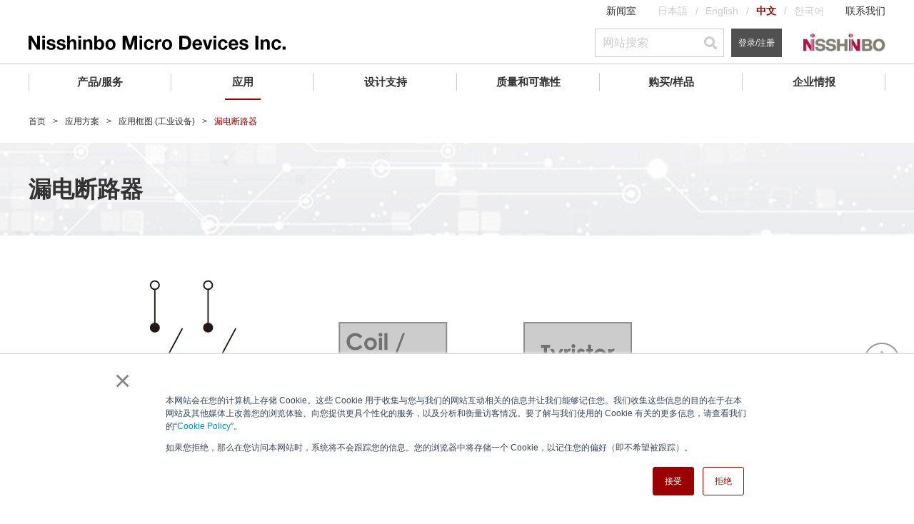

--- FILE ---
content_type: text/html;charset=UTF-8
request_url: https://www.nisshinbo-microdevices.co.jp/zh/applications/industrial/block/earth-leakage-breaker.html
body_size: 183478
content:
<!DOCTYPE html><html lang="zh">
<head>
<meta http-equiv="Content-Type" content="text/html; charset=UTF-8">
<meta name="viewport" content="width=device-width, initial-scale=1.0">
<meta name="viewport" content=""><meta name="author" content="">
<meta name="description" content="这是漏电断路器的应用框图。请点击各彩色方框查看相应产品，点击产品型号可以阅览产品详细介绍并可下载数据表。">
<meta name="keywords" content="">
<title>漏电断路器 | 应用方案 | 日清纺微电子</title>
<link rel="stylesheet" type="text/css" href="/stylesheet.jsp?id=100154">
<link rel="stylesheet" type="text/css" href="/stylesheet.jsp?id=124083">
<link rel="stylesheet" type="text/css" href="/stylesheet.jsp?id=100155">
<link rel="stylesheet" type="text/css" href="/stylesheet.jsp?id=100156">
<link rel="stylesheet" type="text/css" href="/stylesheet.jsp?id=100141">

<meta charset="UTF-8">
<meta http-equiv="X-UA-Compatible" content="IE=edge">
<meta name="viewport" content="width=device-width, initial-scale=1.0">
<link rel="icon" type="image/vnd.microsoft.icon" href="/img/favicon.ico">
<link rel="apple-touch-icon" href="/img/apple-touch-icon.png">



<!-- Common script -->
<script src="/common/js/jquery-3.6.0.min.js"></script>
<script src="/cmn_edev_v2/js/jquery.matchHeight-min.js"></script>
<script src="https://kit.fontawesome.com/3a568f249b.js" crossorigin="anonymous"></script>

<!-- baidu tag -->
<script>
var _hmt = _hmt || [];
(function() {
  var hm = document.createElement("script");
  hm.src = "https://hm.baidu.com/hm.js?1b2a696f017a61febd682c78ba53e56d";
  var s = document.getElementsByTagName("script")[0];
  s.parentNode.insertBefore(hm, s);
})();
</script>

<!-- maimai tag -->
<script>
(function(d,c,h){
c=d.createElement('script');
h=d.getElementsByTagName('script')[0];
c.type = 'text/javascript';
c.async = true;
c.src = 'https://u.api.emtana.com/tags/code/p/Nisshinbo_220714.js';
h.parentNode.insertBefore(c, h);
})(document)
</script>

<script>
window.dataLayer = window.dataLayer || []
dataLayer.push({ 
    'event': 'mynisd_member_access',
    'hsid': ''
});
</script> 

<!-- Google Tag Manager -->
<script>(function (w, d, s, l, i) {
        w[l] = w[l] || []; w[l].push({
            'gtm.start':
                new Date().getTime(), event: 'gtm.js'
        }); var f = d.getElementsByTagName(s)[0],
            j = d.createElement(s), dl = l != 'dataLayer' ? '&l=' + l : ''; j.async = true; j.src =
                'https://www.googletagmanager.com/gtm.js?id=' + i + dl; f.parentNode.insertBefore(j, f);
    })(window, document, 'script', 'dataLayer', 'GTM-T58H4L5');</script>
<!-- End Google Tag Manager -->


<!-- /Common script -->


<meta property="og:title" content="漏电断路器">

<meta property="og:image" content="https://www.nisshinbo-microdevices.co.jp/cmn_v2/img/og-image.gif">

<meta property="og:type" content="article">
<meta property="og:description" content="这是漏电断路器的应用框图。请点击各彩色方框查看相应产品，点击产品型号可以阅览产品详细介绍并可下载数据表。">


<meta property="og:url" content="https://www.nisshinbo-microdevices.co.jp/zh/applications/industrial/block/earth-leakage-breaker.html">
<link rel="canonical" href="https://www.nisshinbo-microdevices.co.jp/zh/applications/industrial/block/earth-leakage-breaker.html">


<script type="application/ld+json">
{
    "@context": "http://schema.org",
    "@type": "BreadcrumbList",
    "itemListElement":
    [
        {
            "@type": "ListItem",
            "position": 1,
            "item":
            {
                "@id": "https://www.nisshinbo-microdevices.co.jp/zh/",
                "name": "首页"
            }
        }
,
        {
            "@type": "ListItem",
            "position": 2,
            "item":
            {
                "@id": "https://www.nisshinbo-microdevices.co.jp/zh/applications/",
                "name": "应用方案"
            }
        }
,
        {
            "@type": "ListItem",
            "position": 3,
            "item":
            {
                "@id": "https://www.nisshinbo-microdevices.co.jp/zh/applications/industrial/block/",
                "name": "应用框图 (工业设备)"
            }
        }
,
        {
            "@type": "ListItem",
            "position": 4,
            "item":
            {
                "@id": "https://www.nisshinbo-microdevices.co.jp/zh/applications/industrial/block/earth-leakage-breaker.html",
                "name": "漏电断路器"
            }
        }
    ]
}
</script>



<link rel="alternate" hreflang="ja" href="https://www.nisshinbo-microdevices.co.jp/ja/applications/industrial/block/earth-leakage-breaker.html">
<link rel="alternate" hreflang="en" href="https://www.nisshinbo-microdevices.co.jp/en/applications/industrial/block/earth-leakage-breaker.html">
<link rel="alternate" hreflang="zh" href="https://www.nisshinbo-microdevices.co.jp/zh/applications/industrial/block/earth-leakage-breaker.html">

<link rel="alternate" hreflang="x-default" href="https://www.nisshinbo-microdevices.co.jp/en/applications/industrial/block/earth-leakage-breaker.html">

<script>
function mynisd_parametric_tooltip () {
    
    var tip = `
    <li>
        <button class="c_button c_button--primary c_button--liquid jsShowModal nd_tooltip" type="button" id="">
            <span class="c_button__icon">
                <img src="/common/images/ico_save_505050.svg" alt="" class="c_button__icon--save">
                <img src="/common/images/ico_save_990000.svg" alt="" class="c_button__icon--save">
            </span>保存搜索条件<span class="nd_tooltiptext">登录后保存</span>
        </button>
    </li>
    `
    $("#seriesInfo .jppi_tools").append(tip)
    
}
</script><style>
.c_table th, .c_table td {
    word-break: break-word;
}
</style></head>
<body>





<!-- Google Tag Manager (noscript) -->
<noscript><iframe src="https://www.googletagmanager.com/ns.html?id=GTM-T58H4L5" height="0" width="0" style="display:none;visibility:hidden"></iframe></noscript>
<!-- End Google Tag Manager (noscript) -->
<div class="l_container is_visible">
    <header id="Header" class="l_header">
  
  <div class="l_header__content">
    <div class="l_inner">
      <div class="l_header__pc">
        <div class="l_header__layer01 jsLayer01">
          <div class="l_header__menuList">
            <ul class="p_menuList">
              <li><a class="p_menu" href="/zh/about/info/">新闻室</a></li>
              <li>
                <ul class="p_languageList">
                  <li><a class="p_language" href="/ja/applications/industrial/block/earth-leakage-breaker.html">日本語</a></li>
                  <li><a class="p_language" href="/en/applications/industrial/block/earth-leakage-breaker.html">English</a></li>
                  <li><a class="p_language is_current" href="#">中文</a></li>
                  <li><a class="p_language" href="/ko/">한국어</a></li>
                </ul>
              </li>
              <li><a class="p_menu" href="/zh/contact/">联系我们</a></li>
            </ul>
          </div>
        </div>
        <div class="l_header__layer02 jsLayer02">
          <div class="l_header__logo" style="width: 360px;"> <a class="p_logo" href="/zh/"> <img src="/zh/common/images/ico_logo.svg" alt="⽇清纺微电⼦株式会社"> </a> </div>
          <div class="l_header__toolList">
            <ul class="p_toolList">
              <li>
                <div class="p_tool">
                  <form name="search" method="get" action="/qssearch.jsp" id="searchform" onsubmit="uppercase('#gl_nv_src_func_l')">
                    <div class="p_searchContainer">
                      <input class="p_search p_search--small" type="text" value="" name="search" id="gl_nv_src_func_l" placeholder="网站搜索">
                      <button type="submit" class="p_search__icon"></button>
                      <input type="hidden" name="limit" value="20">
                      <input type="hidden" id="searchtype" name="searchtype" value="kw">
                      <input type="hidden" id="sort" name="sort" value="Relevancy desc">
                      <input type="hidden" name="indexname" value="zh_all" />

                      <input type="hidden" name="prioritytitle" value="5"> 


                      <input type="hidden" name="prioritycontent" value="5"> 


                      <input type="hidden" name="prioritymedialibrary" value="4">







   
                    </div>
                  </form>
                </div>
              </li>
              <li>
                <div class="p_tool">
                  
                  <a class="c_button c_button--tertiary c_button--small c_button--liquid u_fsSS" href="/zh/mynisd/login.html">登录/注册</a>
                  
                </div>
              </li>
              <!--
                            <li>
                                <div class="p_tool">
                                    <a class="c_button c_button--tertiary c_button--small c_button--liquid" href="javascript:void(0)">会員ログイン</a>
                                </div>
                            </li>
                            -->
              <li>
                <div class="p_tool"> <a class="p_logo" href="https://www.nisshinbo.co.jp/english/" target="_blank" rel="noopener"> <img src="/common/images/pc/ico_logo_holdings.png" alt="Nisshinbo Holdings Inc."> </a> </div>
              </li>
            </ul>
          </div>
        </div>
        <div class="l_header__globalNav">
          <nav class="p_globalNav jsGlobalNav">
            <ul class="p_globalNav__list">
              <li class="p_globalNav__item"> <a class="p_globalNav__category jsCatecory" href="/zh/products/">产品/服务</a>
                <div class="p_globalNav__container jsContainer">
                  <div class="p_globalNav__hierarchy p_globalNav__hierarchy--level1 jsHierarchy">
					  <!--
                    <div class="p_globalNav__search">
                      <form method="GET" id="parametricSearch4">
                        <div class="p_searchContainer">
                          <input id="gl_nv_src_func_l2" class="p_search" type="text" placeholder="产品搜索">
                          <button type="submit" class="p_search__icon"></button>
                          <input type="text" id="url_lineup" value="/zh/products/lineup.html" style="display:none" />
                        </div>
                      </form>
                    </div>
					  -->
                    <a class="p_globalNav__title p_globalNav__title--level1 p_globalNav__title--link" href="/zh/products/">产品/服务 TOP</a>
                    <ul>
                      <li> <a class="p_globalNav__subcategory p_globalNav__subcategory--level1 jsSubcategory" href="javascript:void(0)">电子器件</a>
                        <div class="p_globalNav__hierarchy p_globalNav__hierarchy--level2 jsHierarchy"> <a class="p_globalNav__title p_globalNav__title--level2" href="javascript:void(0)">电子器件</a>
                          <ul>
                            <li> <a class="p_globalNav__subcategory p_globalNav__subcategory--level2 jsSubcategory" href="javascript:void(0)">运算放大器和比较器</a>
                              <div class="p_globalNav__hierarchy p_globalNav__hierarchy--level3 jsHierarchy"> <a class="p_globalNav__title p_globalNav__title--level3" href="javascript:void(0)">运算放大器和比较器</a>
                                <ul>
                                  <li><a class="p_globalNav__subcategory p_globalNav__subcategory--level3 p_globalNav__subcategory--link jsSubcategory" href="/zh/products/operational-amplifier/introduction/">运算放大器</a></li>
                                  <li><a class="p_globalNav__subcategory p_globalNav__subcategory--level3 p_globalNav__subcategory--link jsSubcategory" href="/zh/products/comparator/introduction/">比较器</a></li>
                                  <li><a class="p_globalNav__subcategory p_globalNav__subcategory--level3 p_globalNav__subcategory--link jsSubcategory" href="/zh/products/special-function-amplifier/">特殊功能放大器</a></li>
                                </ul>
                              </div>
                            </li>
                            <li> <a class="p_globalNav__subcategory p_globalNav__subcategory--level2 jsSubcategory" href="javascript:void(0)">AFE (模拟前端) / 数据转换器</a>
                              <div class="p_globalNav__hierarchy p_globalNav__hierarchy--level3 jsHierarchy"> <a class="p_globalNav__title p_globalNav__title--level3" href="javascript:void(0)">AFE (模拟前端) / 数据转换器</a>
                                <ul>
                                  <li><a class="p_globalNav__subcategory p_globalNav__subcategory--level3 p_globalNav__subcategory--link jsSubcategory" href="/zh/products/afe/">用于传感器监测的AFE</a></li>
                                  <li><a class="p_globalNav__subcategory p_globalNav__subcategory--level3 p_globalNav__subcategory--link jsSubcategory" href="/zh/products/data-converter/">数据转换器</a></li>
                                </ul>
                              </div>
                            </li>
                            <li> <a class="p_globalNav__subcategory p_globalNav__subcategory--level2 jsSubcategory" href="javascript:void(0)">电源管理</a>
                              <div class="p_globalNav__hierarchy p_globalNav__hierarchy--level3 jsHierarchy"> <a class="p_globalNav__title p_globalNav__title--level3" href="javascript:void(0)">电源管理</a>
                                <ul>
                                  <li><a class="p_globalNav__subcategory p_globalNav__subcategory--level3 p_globalNav__subcategory--link jsSubcategory" href="/zh/products/ldo-linear-regulator/introduction/">LDO线性稳压器</a></li>
                                  <li><a class="p_globalNav__subcategory p_globalNav__subcategory--level3 p_globalNav__subcategory--link jsSubcategory" href="/zh/products/dc-dc-switching-regulator/introduction/">DC/DC开关稳压器</a></li>
                                  <li><a class="p_globalNav__subcategory p_globalNav__subcategory--level3 p_globalNav__subcategory--link jsSubcategory" href="/zh/products/multi-channel-pmic/">PMICs</a></li>
                                  <li><a class="p_globalNav__subcategory p_globalNav__subcategory--level3 p_globalNav__subcategory--link jsSubcategory" href="/zh/products/switching-driver-ic/introduction/">开关驱动器</a></li>
                                  <li><a class="p_globalNav__subcategory p_globalNav__subcategory--level3 p_globalNav__subcategory--link jsSubcategory" href="/zh/products/switch-ic/introduction/">开关IC</a></li>
                                  <li><a class="p_globalNav__subcategory p_globalNav__subcategory--level3 p_globalNav__subcategory--link jsSubcategory" href="/zh/products/shunt-regulator/introduction/">并联稳压器</a></li>
                                  <li><a class="p_globalNav__subcategory p_globalNav__subcategory--level3 p_globalNav__subcategory--link jsSubcategory" href="/zh/products/charge-pump/">电荷泵</a></li>
                                  <li><a class="p_globalNav__subcategory p_globalNav__subcategory--level3 p_globalNav__subcategory--link jsSubcategory" href="/zh/products/ssfm-osc-ic/">扩频调制(SSFM)振荡器IC</a></li>
                                  <li><a class="p_globalNav__subcategory p_globalNav__subcategory--level3 p_globalNav__subcategory--link jsSubcategory" href="/zh/products/led-driver-controller/">LED驱动器/控制器</a></li>
                                  <li><a class="p_globalNav__subcategory p_globalNav__subcategory--level3 p_globalNav__subcategory--link jsSubcategory" href="/zh/products/ddr-termination/spec/?product=njw4118">DDR终端电源</a></li>
                                  <li><a class="p_globalNav__subcategory p_globalNav__subcategory--level3 p_globalNav__subcategory--link jsSubcategory" href="/zh/products/for-ac-dc-converters/spec/?product=njw4790a">用于AC/DC转换器</a></li>
                                </ul>
                              </div>
                            </li>
                            <li> <a class="p_globalNav__subcategory p_globalNav__subcategory--level2 jsSubcategory" href="javascript:void(0)">复位和看门狗定时器</a>
                              <div class="p_globalNav__hierarchy p_globalNav__hierarchy--level3 jsHierarchy"> <a class="p_globalNav__title p_globalNav__title--level3" href="javascript:void(0)">复位和看门狗定时器</a>
                                <ul>
                                  <li><a class="p_globalNav__subcategory p_globalNav__subcategory--level3 p_globalNav__subcategory--link jsSubcategory" href="/zh/products/reset-voltage-detector/introduction/">电压检测器（复位IC）</a></li>
                                  <li><a class="p_globalNav__subcategory p_globalNav__subcategory--level3 p_globalNav__subcategory--link jsSubcategory" href="/zh/products/watchdog-timer/introduction/">看门狗定时器</a></li>
                                  <li><a class="p_globalNav__subcategory p_globalNav__subcategory--level3 p_globalNav__subcategory--link jsSubcategory" href="/zh/products/reset-timer-ic/">复位定时器IC</a></li>
                                </ul>
                              </div>
                            </li>
                            <li> <a class="p_globalNav__subcategory p_globalNav__subcategory--level2 jsSubcategory" href="javascript:void(0)">电池管理IC</a>
                              <div class="p_globalNav__hierarchy p_globalNav__hierarchy--level3 jsHierarchy"> <a class="p_globalNav__title p_globalNav__title--level3" href="javascript:void(0)">电池管理IC</a>
                                <ul>
                                  <li><a class="p_globalNav__subcategory p_globalNav__subcategory--level3 p_globalNav__subcategory--link jsSubcategory" href="/zh/products/lithium-ion-battery-protection/introduction/">锂离子电池保护IC</a></li>
                                  <li><a class="p_globalNav__subcategory p_globalNav__subcategory--level3 p_globalNav__subcategory--link jsSubcategory" href="/zh/products/analog-front-end/">锂电池模拟前端IC</a></li>
                                  <li><a class="p_globalNav__subcategory p_globalNav__subcategory--level3 p_globalNav__subcategory--link jsSubcategory" href="/zh/products/battery-charger-ic/">电池充电IC</a></li>
                                  <li><a class="p_globalNav__subcategory p_globalNav__subcategory--level3 p_globalNav__subcategory--link jsSubcategory" href="/zh/products/battery-back-up-ic/">电池备用IC</a></li>
                                </ul>
                              </div>
                            </li>
                            <li> <a class="p_globalNav__subcategory p_globalNav__subcategory--level2 jsSubcategory" href="javascript:void(0)">音频和视频</a>
                              <div class="p_globalNav__hierarchy p_globalNav__hierarchy--level3 jsHierarchy"> <a class="p_globalNav__title p_globalNav__title--level3" href="javascript:void(0)">音频和视频</a>
                                <ul>
                                  <li><a class="p_globalNav__subcategory p_globalNav__subcategory--level3 p_globalNav__subcategory--link jsSubcategory" href="/zh/products/mems/">MEMS麦克风元件</a></li>
                                  <li><a class="p_globalNav__subcategory p_globalNav__subcategory--level3 p_globalNav__subcategory--link jsSubcategory" href="/zh/products/audio-amplifier/introduction/">音频放大器</a></li>
                                  <li><a class="p_globalNav__subcategory p_globalNav__subcategory--level3 p_globalNav__subcategory--link jsSubcategory" href="/zh/products/audio-signal-processing/">音频信号处理IC</a></li>
                                  <li><a class="p_globalNav__subcategory p_globalNav__subcategory--level3 p_globalNav__subcategory--link jsSubcategory" href="/zh/products/audio-switch/">音频开关</a></li>
                                  <li><a class="p_globalNav__subcategory p_globalNav__subcategory--level3 p_globalNav__subcategory--link jsSubcategory" href="/zh/products/video-ic/">视频IC</a></li>
                                  <li><a class="p_globalNav__subcategory p_globalNav__subcategory--level3 p_globalNav__subcategory--link jsSubcategory" href="/zh/products/audio-video-misc/">其它音频/视频</a></li>
                                </ul>
                              </div>
                            </li>
                            <li> <a class="p_globalNav__subcategory p_globalNav__subcategory--level2 jsSubcategory" href="javascript:void(0)">射频器件</a>
                              <div class="p_globalNav__hierarchy p_globalNav__hierarchy--level3 jsHierarchy"> <a class="p_globalNav__title p_globalNav__title--level3 p_globalNav__title--link" href="/zh/products/rf-device/">射频器件</a>
                                <ul>
                                  <li><a class="p_globalNav__subcategory p_globalNav__subcategory--level3 p_globalNav__subcategory--link jsSubcategory" href="/zh/products/rf-switch/introduction/">RF开关</a></li>
                                  <li><a class="p_globalNav__subcategory p_globalNav__subcategory--level3 p_globalNav__subcategory--link jsSubcategory" href="/zh/products/low-noise-amplifier/introduction/">射频低噪声放大器 (LNA)</a></li>
                                  <li><a class="p_globalNav__subcategory p_globalNav__subcategory--level3 p_globalNav__subcategory--link jsSubcategory" href="/zh/products/low-noise-amplifier/introduction/">射频前端模块 (FEM)</a></li>
                                  <li><a class="p_globalNav__subcategory p_globalNav__subcategory--level3 p_globalNav__subcategory--link jsSubcategory" href="/zh/products/saw-filter/">SAW滤波器</a></li>
                                  <li><a class="p_globalNav__subcategory p_globalNav__subcategory--level3 p_globalNav__subcategory--link jsSubcategory" href="/zh/products/fm-if-demodulator-ic/">FM IF解调器IC</a></li>
                                  <li><a class="p_globalNav__subcategory p_globalNav__subcategory--level3 p_globalNav__subcategory--link jsSubcategory" href="/zh/products/amplifier-pll-ic/">高频波放大器/PLL IC</a></li>
                                  <li><a class="p_globalNav__subcategory p_globalNav__subcategory--level3 p_globalNav__subcategory--link jsSubcategory" href="/zh/products/modulation-demodulation-mixer-ic/">调制/解调/混合器IC</a></li>
                                  <li><a class="p_globalNav__subcategory p_globalNav__subcategory--level3 p_globalNav__subcategory--link jsSubcategory" href="/zh/products/power-line-communication-ic/spec/?product=njm45001">电力线通信(PLC) IC</a></li>
                                </ul>
                              </div>
                            </li>
                            <li><a class="p_globalNav__subcategory p_globalNav__subcategory--level2 p_globalNav__subcategory--link jsSubcategory" href="/zh/products/optoelectronic-device/">光电传感器</a></li>
                            <li> <a class="p_globalNav__subcategory p_globalNav__subcategory--level2 jsSubcategory" href="javascript:void(0)">电机驱动器</a>
                              <div class="p_globalNav__hierarchy p_globalNav__hierarchy--level3 jsHierarchy"> <a class="p_globalNav__title p_globalNav__title--level3" href="javascript:void(0)">电机驱动器</a>
                                <ul>
                                  <li><a class="p_globalNav__subcategory p_globalNav__subcategory--level3 p_globalNav__subcategory--link jsSubcategory" href="/zh/products/stepper-motor-ic/">步进电机驱动器</a></li>
                                  <li><a class="p_globalNav__subcategory p_globalNav__subcategory--level3 p_globalNav__subcategory--link jsSubcategory" href="/zh/products/three-phase-bldc-motor-ic/">三相无刷直流电机驱动器</a></li>
                                  <li><a class="p_globalNav__subcategory p_globalNav__subcategory--level3 p_globalNav__subcategory--link jsSubcategory" href="/zh/products/single-two-phase-bldc-motor-ic/">单相/二相半波无刷直流电机驱动器</a></li>
                                  <li><a class="p_globalNav__subcategory p_globalNav__subcategory--level3 p_globalNav__subcategory--link jsSubcategory" href="/zh/products/actuator-driver/">致动器／栅极驱动器</a></li>
                                </ul>
                              </div>
                            </li>
                            <li> <a class="p_globalNav__subcategory p_globalNav__subcategory--level2 jsSubcategory" href="javascript:void(0)">信号调节外设</a>
                              <div class="p_globalNav__hierarchy p_globalNav__hierarchy--level3 jsHierarchy"> <a class="p_globalNav__title p_globalNav__title--level3" href="javascript:void(0)">信号调节外设</a>
                                <ul>
                                  <li><a class="p_globalNav__subcategory p_globalNav__subcategory--level3 p_globalNav__subcategory--link jsSubcategory" href="/zh/products/real-time-clock/introduction/">实时时钟 (RTC)</a></li>
                                  <li><a class="p_globalNav__subcategory p_globalNav__subcategory--level3 p_globalNav__subcategory--link jsSubcategory" href="/zh/products/quartz-crystal-oscillator-ic/">石英晶振IC</a></li>
                                  <li><a class="p_globalNav__subcategory p_globalNav__subcategory--level3 p_globalNav__subcategory--link jsSubcategory" href="/zh/products/ate-assp/">ATE(自动测试设备) ASSPs</a></li>
                                  <li><a class="p_globalNav__subcategory p_globalNav__subcategory--level3 p_globalNav__subcategory--link jsSubcategory" href="/zh/products/lcd-driver/">LCD驱动器</a></li>
                                  <li><a class="p_globalNav__subcategory p_globalNav__subcategory--level3 p_globalNav__subcategory--link jsSubcategory" href="/zh/products/ld-driver-ic/">LD驱动器</a></li>
                                  <li><a class="p_globalNav__subcategory p_globalNav__subcategory--level3 p_globalNav__subcategory--link jsSubcategory" href="/zh/products/analog-switch/">模拟开关</a></li>
                                  <li><a class="p_globalNav__subcategory p_globalNav__subcategory--level3 p_globalNav__subcategory--link jsSubcategory" href="/zh/products/io-port-expansion-ics-mpu/">IO端口扩展 (MPU)</a></li>
                                  <li><a class="p_globalNav__subcategory p_globalNav__subcategory--level3 p_globalNav__subcategory--link jsSubcategory" href="/zh/products/other-peripheral-ic/">其他外设IC</a></li>
                                </ul>
                              </div>
                            </li>
                          </ul>
                        </div>
                      </li>
                      <li> <a class="p_globalNav__subcategory p_globalNav__subcategory--level1 jsSubcategory" href="javascript:void(0)">微波产品</a>
                        <div class="p_globalNav__hierarchy p_globalNav__hierarchy--level2 jsHierarchy"> <a class="p_globalNav__title p_globalNav__title--level2 p_globalNav__title--link" href="/zh/products/micro/">微波产品</a>
                          <ul>
                            <li> <a class="p_globalNav__subcategory p_globalNav__subcategory--level2 jsSubcategory" href="javascript:void(0)">卫星通信系统(VSAT)组件</a>
                              <div class="p_globalNav__hierarchy p_globalNav__hierarchy--level3 jsHierarchy"> <a class="p_globalNav__title p_globalNav__title--level3 p_globalNav__title--link" href="/zh/products/micro/vsat/">卫星通信系统(VSAT)组件</a>
                                <ul>
                                  <li><a class="p_globalNav__subcategory p_globalNav__subcategory--level3 p_globalNav__subcategory--link jsSubcategory" href="/zh/products/micro/vsat/#c-band_buc">C波段 BUC</a></li>
                                  <li><a class="p_globalNav__subcategory p_globalNav__subcategory--level3 p_globalNav__subcategory--link jsSubcategory" href="/zh/products/micro/vsat/#c-band_lnb">C波段 LNB/LNA</a></li>
                                  <li><a class="p_globalNav__subcategory p_globalNav__subcategory--level3 p_globalNav__subcategory--link jsSubcategory" href="/zh/products/micro/vsat/#ku-band_buc">Ku波段 BUC</a></li>
                                  <li><a class="p_globalNav__subcategory p_globalNav__subcategory--level3 p_globalNav__subcategory--link jsSubcategory" href="/zh/products/micro/vsat/#ku-band_lnb">Ku波段 LNB</a></li>
                                  <li><a class="p_globalNav__subcategory p_globalNav__subcategory--level3 p_globalNav__subcategory--link jsSubcategory" href="/zh/products/micro/vsat/#other">其他</a></li>
                                </ul>
                              </div>
                            </li>
                            <li> <a class="p_globalNav__subcategory p_globalNav__subcategory--level2 jsSubcategory" href="javascript:void(0)">传感器模块 (WaveEyes)</a>
                              <div class="p_globalNav__hierarchy p_globalNav__hierarchy--level3 jsHierarchy"> <a class="p_globalNav__title p_globalNav__title--level3 p_globalNav__title--link" href="/zh/products/micro/sensor/">传感器模块 (WaveEyes)</a>
                                <ul>
                                  <li><a class="p_globalNav__subcategory p_globalNav__subcategory--level3 p_globalNav__subcategory--link jsSubcategory" href="/zh/products/micro/sensor/#doppler">移动检测器 / 多普勒传感模块</a></li>
                                  <li><a class="p_globalNav__subcategory p_globalNav__subcategory--level3 p_globalNav__subcategory--link jsSubcategory" href="/zh/products/micro/sensor/#distance">距离检测模块</a></li>
                                </ul>
                              </div>
                            </li>

                            <li> <a class="p_globalNav__subcategory p_globalNav__subcategory--level2 jsSubcategory" href="javascript:void(0)">航海雷达组件</a>
                              <div class="p_globalNav__hierarchy p_globalNav__hierarchy--level3 jsHierarchy"> <a class="p_globalNav__title p_globalNav__title--level3 p_globalNav__title--link" href="/zh/products/micro/radar_marine/">航海雷达组件</a>
                                <ul>
                                  <li><a class="p_globalNav__subcategory p_globalNav__subcategory--level3 p_globalNav__subcategory--link jsSubcategory" href="/zh/products/micro/radar_marine/#magnetron">磁控管</a></li>
                                  <li><a class="p_globalNav__subcategory p_globalNav__subcategory--level3 p_globalNav__subcategory--link jsSubcategory" href="/zh/products/micro/radar_marine/#tr-tube_limiter">TR限辐器 / 二级管限辐器</a></li>
                                  <li><a class="p_globalNav__subcategory p_globalNav__subcategory--level3 p_globalNav__subcategory--link jsSubcategory" href="/zh/products/micro/radar_marine/#front_end">前端模块</a></li>
                                  <li><a class="p_globalNav__subcategory p_globalNav__subcategory--level3 p_globalNav__subcategory--link jsSubcategory" href="/zh/products/micro/radar_marine/#circulator">环行器</a></li>
                                  <li><a class="p_globalNav__subcategory p_globalNav__subcategory--level3 p_globalNav__subcategory--link jsSubcategory" href="/zh/products/micro/radar_marine/#unit">微波组件</a></li>
                                </ul>
                              </div>
                            </li>
                            <li><a class="p_globalNav__subcategory p_globalNav__subcategory--level2 p_globalNav__subcategory--link jsSubcategory" href="/zh/products/micro/radar_government/">气象与航空交通管制用雷达组件</a></li>
                            <li><a class="p_globalNav__subcategory p_globalNav__subcategory--level2 p_globalNav__subcategory--link jsSubcategory" href="/zh/products/micro/linac/#electron_cathode">电子枪/阴极</a></li>
                            <!--<li> <a class="p_globalNav__subcategory p_globalNav__subcategory--level2 jsSubcategory" href="javascript:void(0)">电子枪/阴极</a>
                              <div class="p_globalNav__hierarchy p_globalNav__hierarchy--level3 jsHierarchy"> <a class="p_globalNav__title p_globalNav__title--level3 p_globalNav__title--link" href="/zh/products/micro/linac/">电子枪/阴极</a>
                                <ul>
                                  <li><a class="p_globalNav__subcategory p_globalNav__subcategory--level3 p_globalNav__subcategory--link jsSubcategory" href="/zh/products/micro/linac/">电子枪/阴极</a></li>
                                </ul>
                              </div>
                            </li>-->
                          </ul>
                        </div>
                      </li>
                      <li> <a class="p_globalNav__subcategory p_globalNav__subcategory--level1 jsSubcategory" href="javascript:void(0)">Foundry Service</a>
                        <div class="p_globalNav__hierarchy p_globalNav__hierarchy--level2 jsHierarchy"> <a class="p_globalNav__title p_globalNav__title--level2" href="javascript:void(0)">Foundry Service</a>
                          <ul>
                            <li><a class="p_globalNav__subcategory p_globalNav__subcategory--level2 p_globalNav__subcategory--link jsSubcategory" href="/zh/products/foundry-service/cot/">Wafer Foundry</a></li>
                            <li><a class="p_globalNav__subcategory p_globalNav__subcategory--level2 p_globalNav__subcategory--link jsSubcategory" href="/zh/products/foundry-service/analog-master-slice/">Analog Master Slice</a></li>
                          </ul>
                        </div>
                      </li>
                    </ul>
                    <div class="p_globalNav__search">
                      <div class="u_mt50"> <a class="c_button c_button--primary c_button--liquid u_pt10 u_pb10" href="/zh/MUSES/" target="_blank" rel="noopener"><img src="/common/images/logo_muses_b.svg" alt="MUSES" width="50"><span class="c_button__arrow c_button__arrow--primary u_pl10 u_fsS u_fwBold">MUSES Official Website</span></a></div>
                    </div>
                       <p class="u_fsS" ><a href="/zh/cross-reference/" target="_blank" class="c_link c_link--primary ">寻找交叉参考产品 </a></p>
                  </div>
                </div>
              </li>
              <li class="p_globalNav__item"> <a class="p_globalNav__category jsCatecory" href="/zh/applications/">应用</a>
                <div class="p_globalNav__container jsContainer">
                  <div class="p_globalNav__hierarchy p_globalNav__hierarchy--level1 jsHierarchy"> <a class="p_globalNav__title p_globalNav__title--level1 p_globalNav__title--link" href="/zh/applications/">应用 TOP</a>
                    <ul>
                      <li><a class="p_globalNav__subcategory p_globalNav__subcategory--level1 p_globalNav__subcategory--link jsSubcategory" href="/zh/applications/quality-grade/">质量等级 (电子器件)</a></li>
                      <li> <a class="p_globalNav__subcategory p_globalNav__subcategory--level1 jsSubcategory" href="javascript:void(0)">车载用IC</a>
                        <div class="p_globalNav__hierarchy p_globalNav__hierarchy--level2 jsHierarchy"> <a class="p_globalNav__title p_globalNav__title--level2" href="javascript:void(0)">车载用IC</a>
                          <ul>
                            <li><a class="p_globalNav__subcategory p_globalNav__subcategory--level2 p_globalNav__subcategory--link jsSubcategory" href="/zh/applications/automotive/">车载用IC</a></li>
                            <li><a class="p_globalNav__subcategory p_globalNav__subcategory--level2 p_globalNav__subcategory--link jsSubcategory" href="/zh/applications/automotive/block/">应用框图 (汽车)</a></li>
                          </ul>
                        </div>
                      </li>
                      <li> <a class="p_globalNav__subcategory p_globalNav__subcategory--level1 jsSubcategory" href="javascript:void(0)">工业设备用IC</a>
                        <div class="p_globalNav__hierarchy p_globalNav__hierarchy--level2 jsHierarchy"> <a class="p_globalNav__title p_globalNav__title--level2" href="javascript:void(0)">工业设备用IC</a>
                          <ul>
                            <li><a class="p_globalNav__subcategory p_globalNav__subcategory--level2 p_globalNav__subcategory--link jsSubcategory" href="/zh/applications/industrial/">工业设备用IC</a></li>
                            <li><a class="p_globalNav__subcategory p_globalNav__subcategory--level2 p_globalNav__subcategory--link jsSubcategory" href="/zh/applications/industrial/block/">应用框图 (工业设备)</a></li>
                          </ul>
                        </div>
                      </li>
                      <li> <a class="p_globalNav__subcategory p_globalNav__subcategory--level1 jsSubcategory" href="javascript:void(0)">消费设备用IC</a>
                        <div class="p_globalNav__hierarchy p_globalNav__hierarchy--level2 jsHierarchy"> <a class="p_globalNav__title p_globalNav__title--level2" href="javascript:void(0)">消费设备用IC</a>
                          <ul>
                            <li><a class="p_globalNav__subcategory p_globalNav__subcategory--level2 p_globalNav__subcategory--link jsSubcategory" href="/zh/applications/consumer/">消费设备用IC</a></li>
                            <li><a class="p_globalNav__subcategory p_globalNav__subcategory--level2 p_globalNav__subcategory--link jsSubcategory" href="/zh/applications/consumer/block/">应用框图 (消费设备)</a></li>
                          </ul>
                        </div>
                      </li>
                      <li> <a class="p_globalNav__subcategory p_globalNav__subcategory--level1 jsSubcategory" href="javascript:void(0)">微波产品</a>
                        <div class="p_globalNav__hierarchy p_globalNav__hierarchy--level2 jsHierarchy"> <a class="p_globalNav__title p_globalNav__title--level2" href="javascript:void(0)">微波产品</a>
                          <ul>
                            <li><a class="p_globalNav__subcategory p_globalNav__subcategory--level2 p_globalNav__subcategory--link jsSubcategory" href="/zh/products/micro/vsat/">卫星通信系统(VSAT)组件</a></li>
                            <li><a class="p_globalNav__subcategory p_globalNav__subcategory--level2 p_globalNav__subcategory--link jsSubcategory" href="/zh/products/micro/sensor/">传感器模块 (WaveEyes)</a></li>
                            <li><a class="p_globalNav__subcategory p_globalNav__subcategory--level2 p_globalNav__subcategory--link jsSubcategory" href="/zh/products/micro/radar_marine/">航海雷达组件</a></li>
                            <li><a class="p_globalNav__subcategory p_globalNav__subcategory--level2 p_globalNav__subcategory--link jsSubcategory" href="/zh/products/micro/radar_government/">气象与航空交通管制用雷达组件</a></li>
                            <li><a class="p_globalNav__subcategory p_globalNav__subcategory--level2 p_globalNav__subcategory--link jsSubcategory" href="/zh/products/micro/linac/">电子枪/阴极</a></li>
                          </ul>
                        </div>
                      </li>
                    </ul>
                  </div>
                </div>
              </li>
              <li class="p_globalNav__item"> <a class="p_globalNav__category jsCatecory" href="/zh/design-support/">设计支持</a>
                <div class="p_globalNav__container jsContainer">
                  <div class="p_globalNav__hierarchy p_globalNav__hierarchy--level1 jsHierarchy"> <a class="p_globalNav__title p_globalNav__title--level1 p_globalNav__title--link" href="/zh/design-support/">设计支持 TOP</a>
                    <ul>
                      <li> <a class="p_globalNav__subcategory p_globalNav__subcategory--level1 jsSubcategory" href="javascript:void(0)">电子器件</a>
                        <div class="p_globalNav__hierarchy p_globalNav__hierarchy--level2 jsHierarchy"> <a class="p_globalNav__title p_globalNav__title--level2" href="javascript:void(0)">电子器件</a>
                          <ul>
                            <li> <a class="p_globalNav__subcategory p_globalNav__subcategory--level2 jsSubcategory" href="javascript:void(0)">封装</a>
                              <div class="p_globalNav__hierarchy p_globalNav__hierarchy--level3 jsHierarchy"> <a class="p_globalNav__title p_globalNav__title--level3" href="javascript:void(0)">封装</a>
                                <ul>
                                  <li><a class="p_globalNav__subcategory p_globalNav__subcategory--level3 p_globalNav__subcategory--link jsSubcategory" href="/zh/design-support/package/">封装一览</a></li>
                                  <li><a class="p_globalNav__subcategory p_globalNav__subcategory--level3 p_globalNav__subcategory--link jsSubcategory" href="/zh/design-support/package/information.html">封装支持信息</a></li>
                                </ul>
                              </div>
                            </li>
                            <li> <a class="p_globalNav__subcategory p_globalNav__subcategory--level2 jsSubcategory" href="javascript:void(0)">支持您的设计方案</a>
                              <div class="p_globalNav__hierarchy p_globalNav__hierarchy--level3 jsHierarchy"> <a class="p_globalNav__title p_globalNav__title--level3" href="javascript:void(0)">支持您的设计方案</a>
                                <ul>
                                  <li><a class="p_globalNav__subcategory p_globalNav__subcategory--level3 p_globalNav__subcategory--link jsSubcategory" href="/zh/design-support/prime-designer/">Prime Designer</a></li>
                                  <li><a class="p_globalNav__subcategory p_globalNav__subcategory--level3 p_globalNav__subcategory--link jsSubcategory" href="/zh/design-support/c-tool/">计算辅助工具</a></li>
                                  <li><a class="p_globalNav__subcategory p_globalNav__subcategory--level3 p_globalNav__subcategory--link jsSubcategory" href="/zh/design-support/application-notes/">技术应用文档</a></li>
                                  <li><a class="p_globalNav__subcategory p_globalNav__subcategory--level3 p_globalNav__subcategory--link jsSubcategory" href="/zh/faq/">常问问题</a></li>
                                  <li><a class="p_globalNav__subcategory p_globalNav__subcategory--level3 p_globalNav__subcategory--link jsSubcategory" href="/zh/design-support/design-idea.html">设计师必备的设计技巧</a></li>
                                  <li><a class="p_globalNav__subcategory p_globalNav__subcategory--level3 p_globalNav__subcategory--link jsSubcategory" href="/zh/design-support/quick-reference.html">产品特性速览</a></li>
                                  <li><a class="p_globalNav__subcategory p_globalNav__subcategory--level3 p_globalNav__subcategory--link jsSubcategory" href="/zh/design-support/thermal/">散热设计支持</a></li>
                                </ul>
                              </div>
                            </li>
                            <li> <a class="p_globalNav__subcategory p_globalNav__subcategory--level2 jsSubcategory" href="javascript:void(0)">长期安心，放心购入</a>
                              <div class="p_globalNav__hierarchy p_globalNav__hierarchy--level3 jsHierarchy"> <a class="p_globalNav__title p_globalNav__title--level3" href="javascript:void(0)">长期安心，放心购入</a>
                                <ul>
                                  <li><a class="p_globalNav__subcategory p_globalNav__subcategory--level3 p_globalNav__subcategory--link jsSubcategory" href="/zh/design-support/plp/">产品长期供应计划 (PLP)</a></li>
                                </ul>
                              </div>
                            </li>
                            <li><a class="p_globalNav__subcategory p_globalNav__subcategory--level2 p_globalNav__subcategory--link jsSubcategory" href="/zh/design-support/discon/">不推荐用于新设计 / 已停产</a></li>
                          </ul>
                        </div>
                      </li>
                      <li> <a class="p_globalNav__subcategory p_globalNav__subcategory--level1 jsSubcategory" href="javascript:void(0)">微波产品</a>
                        <div class="p_globalNav__hierarchy p_globalNav__hierarchy--level2 jsHierarchy"> <a class="p_globalNav__title p_globalNav__title--level2" href="javascript:void(0)">微波产品</a>
                          <ul>
                            <li><a class="p_globalNav__subcategory p_globalNav__subcategory--level2 p_globalNav__subcategory--link jsSubcategory" href="/zh/design-support/micro/vsat/">卫星通信系统(VSAT)组件</a></li>
                            <li><a class="p_globalNav__subcategory p_globalNav__subcategory--level2 p_globalNav__subcategory--link jsSubcategory" href="/zh/design-support/micro/sensor/">传感器模块 (WaveEyes)</a></li>
                            <li><a class="p_globalNav__subcategory p_globalNav__subcategory--level2 p_globalNav__subcategory--link jsSubcategory" href="/zh/design-support/micro/radar/">雷达用组件/电子枪/阴极</a></li>
                            <li><a class="p_globalNav__subcategory p_globalNav__subcategory--level2 p_globalNav__subcategory--link jsSubcategory" href="/zh/products/micro/discontinued/">停产产品</a></li>
                          </ul>
                        </div>
                      </li>
                    </ul>    <p class="u_fsS u_pt15 u_pb15 u_pl5" ><a href="/zh/cross-reference/" target="_blank" class="c_link c_link--primary">寻找交叉参考产品 </a></p>
                  </div>
                </div>
              </li>
              <li class="p_globalNav__item"> <a class="p_globalNav__category jsCatecory" href="/zh/quality/">质量和可靠性</a>
                <div class="p_globalNav__container jsContainer">
                  <div class="p_globalNav__hierarchy p_globalNav__hierarchy--level1 jsHierarchy"> <a class="p_globalNav__title p_globalNav__title--level1 p_globalNav__title--link" href="/zh/quality/">质量和可靠性 TOP</a>
                    <ul>
                      <li> <a class="p_globalNav__subcategory p_globalNav__subcategory--level1 jsSubcategory" href="javascript:void(0)">质量方针和质量管理体系</a>
                        <div class="p_globalNav__hierarchy p_globalNav__hierarchy--level2 jsHierarchy"> <a class="p_globalNav__title p_globalNav__title--level2" href="javascript:void(0)">质量方针和质量管理体系</a>
                          <ul>
                            <li><a class="p_globalNav__subcategory p_globalNav__subcategory--level2 p_globalNav__subcategory--link jsSubcategory" href="/zh/quality/quality-policy/">质量方针</a></li>
                            <li><a class="p_globalNav__subcategory p_globalNav__subcategory--level2 p_globalNav__subcategory--link jsSubcategory" href="/zh/quality/quality-management-system/">质量管理体系</a></li>
                            <li><a class="p_globalNav__subcategory p_globalNav__subcategory--level2 p_globalNav__subcategory--link jsSubcategory" href="/zh/about/csr/#Policy">环境政策</a></li>
                            <li><a class="p_globalNav__subcategory p_globalNav__subcategory--level2 p_globalNav__subcategory--link jsSubcategory" href="/zh/about/csr/#Management">环境管理系统</a></li>
                          </ul>
                        </div>
                      </li>
                      <li> <a class="p_globalNav__subcategory p_globalNav__subcategory--level1 jsSubcategory" href="javascript:void(0)">电子器件</a>
                        <div class="p_globalNav__hierarchy p_globalNav__hierarchy--level2 jsHierarchy"> <a class="p_globalNav__title p_globalNav__title--level2" href="javascript:void(0)">电子器件</a>
                          <ul>
                            <li> <a class="p_globalNav__subcategory p_globalNav__subcategory--level2 jsSubcategory" href="javascript:void(0)">质量保证</a>
                              <div class="p_globalNav__hierarchy p_globalNav__hierarchy--level3 jsHierarchy"> <a class="p_globalNav__title p_globalNav__title--level3" href="javascript:void(0)">质量保证</a>
                                <ul>
                                  <li><a class="p_globalNav__subcategory p_globalNav__subcategory--level3 p_globalNav__subcategory--link jsSubcategory" href="/zh/quality/quality-assurance-system/">质量保证体系</a></li>
                                  <li><a class="p_globalNav__subcategory p_globalNav__subcategory--level3 p_globalNav__subcategory--link jsSubcategory" href="/zh/quality/qc-flow-chart/">质量控制流程图</a></li>
                                  <li><a class="p_globalNav__subcategory p_globalNav__subcategory--level3 p_globalNav__subcategory--link jsSubcategory" href="/zh/quality/failure-analysis-flow/">失效分析流程</a></li>
                                  <li><a class="p_globalNav__subcategory p_globalNav__subcategory--level3 p_globalNav__subcategory--link jsSubcategory" href="/zh/quality/customer-complaint/">申诉流程</a></li>
                                  <li><a class="p_globalNav__subcategory p_globalNav__subcategory--level3 p_globalNav__subcategory--link jsSubcategory" href="/zh/quality/quality-assurance-test/">质量保证测试</a></li>
                                  <li><a class="p_globalNav__subcategory p_globalNav__subcategory--level3 p_globalNav__subcategory--link jsSubcategory" href="/zh/applications/quality-grade/">质量等级</a></li>
                                </ul>
                              </div>
                            </li>
                            <li> <a class="p_globalNav__subcategory p_globalNav__subcategory--level2 jsSubcategory" href="javascript:void(0)">技术指导</a>
                              <div class="p_globalNav__hierarchy p_globalNav__hierarchy--level3 jsHierarchy"> <a class="p_globalNav__title p_globalNav__title--level3" href="javascript:void(0)">技术指导</a>
                                <ul>
                                  <li><a class="p_globalNav__subcategory p_globalNav__subcategory--level3 p_globalNav__subcategory--link jsSubcategory" href="/zh/quality/technicalguide-reliabilitytest/">可靠性测试规范</a></li>
                                  <li><a class="p_globalNav__subcategory p_globalNav__subcategory--level3 p_globalNav__subcategory--link jsSubcategory" href="/zh/quality/technicalguide-estimatedfailurerate/">估计故障率 (FIT / MTTF)</a></li>
                                  <li><a class="p_globalNav__subcategory p_globalNav__subcategory--level3 p_globalNav__subcategory--link jsSubcategory" href="/zh/quality/technicalguide-notes/">注意事项</a></li>
                                  <li><a class="p_globalNav__subcategory p_globalNav__subcategory--level3 p_globalNav__subcategory--link jsSubcategory" href="/zh/quality/technicalguide-environmentalprotection/">环保宣言</a></li>
                                  <li><a class="p_globalNav__subcategory p_globalNav__subcategory--level3 p_globalNav__subcategory--link jsSubcategory" href="/zh/design-support/package/">封装一览</a></li>

                                  <li><a class="p_globalNav__subcategory p_globalNav__subcategory--level3 p_globalNav__subcategory--link jsSubcategory" href="/zh/design-support/package/information.html">封装支持信息</a></li>
                                </ul>
                              </div>
                            </li>
                          </ul>
                        </div>
                      </li>
                      <li> <a class="p_globalNav__subcategory p_globalNav__subcategory--level1 jsSubcategory" href="javascript:void(0)">微波产品</a>
                        <div class="p_globalNav__hierarchy p_globalNav__hierarchy--level2 jsHierarchy"> <a class="p_globalNav__title p_globalNav__title--level2" href="javascript:void(0)">微波产品</a>
                          <ul>
                            <li> <a class="p_globalNav__subcategory p_globalNav__subcategory--level2 jsSubcategory" href="javascript:void(0)">质量保证</a>
                              <div class="p_globalNav__hierarchy p_globalNav__hierarchy--level3 jsHierarchy"> <a class="p_globalNav__title p_globalNav__title--level3" href="javascript:void(0)">质量保证</a>
                                <ul>
                                  <li><a class="p_globalNav__subcategory p_globalNav__subcategory--level3 p_globalNav__subcategory--link jsSubcategory" href="/zh/quality/micro/quality-flow.html">质量保证体系</a></li>
                                  <li><a class="p_globalNav__subcategory p_globalNav__subcategory--level3 p_globalNav__subcategory--link jsSubcategory" href="/zh/quality/micro/rma-flow.html">RMA流程</a></li>
                                  <li><a class="p_globalNav__subcategory p_globalNav__subcategory--level3 p_globalNav__subcategory--link jsSubcategory" href="/zh/quality/micro/rma-form.html">RMA申请表格</a></li>
                                </ul>
                              </div>
                            </li>
                            <li> <a class="p_globalNav__subcategory p_globalNav__subcategory--level2 jsSubcategory" href="javascript:void(0)">注意事项</a>
                              <div class="p_globalNav__hierarchy p_globalNav__hierarchy--level3 jsHierarchy"> <a class="p_globalNav__title p_globalNav__title--level3" href="javascript:void(0)">注意事项</a>
                                <ul>
                                  <li><a class="p_globalNav__subcategory p_globalNav__subcategory--level3 p_globalNav__subcategory--link jsSubcategory" href="/zh/quality/micro/notes-vsat.html">卫星通信系统(VSAT)组件</a></li>
                                  <li><a class="p_globalNav__subcategory p_globalNav__subcategory--level3 p_globalNav__subcategory--link jsSubcategory" href="/zh/quality/micro/notes-sensor.html">传感器模块 (WaveEyes)</a></li>
                                  <li><a class="p_globalNav__subcategory p_globalNav__subcategory--level3 p_globalNav__subcategory--link jsSubcategory" href="/zh/quality/micro/notes-radar.html">雷达用组件</a></li>
                                  <li><a class="p_globalNav__subcategory p_globalNav__subcategory--level3 p_globalNav__subcategory--link jsSubcategory" href="/zh/quality/micro/notes-linac.html">电子枪/阴极</a></li>
                                </ul>
                              </div>
                            </li>
                          </ul>
                        </div>
                      </li>
                    </ul>
                  </div>
                </div>
              </li>
              <li class="p_globalNav__item"> <a class="p_globalNav__category jsCatecory" href="/zh/buy/">购买/样品</a>
                <div class="p_globalNav__container jsContainer">
                  <div class="p_globalNav__hierarchy p_globalNav__hierarchy--level1 jsHierarchy"> <a class="p_globalNav__title p_globalNav__title--level1 p_globalNav__title--link" href="/zh/buy/">购买/样品 TOP</a>
                    <ul>
                      <li> <a class="p_globalNav__subcategory p_globalNav__subcategory--level1 jsSubcategory" href="javascript:void(0)">电子器件</a>
                        <div class="p_globalNav__hierarchy p_globalNav__hierarchy--level2 jsHierarchy"> <a class="p_globalNav__title p_globalNav__title--level2" href="javascript:void(0)">电子器件</a>
                          <ul>
                            <li><a class="p_globalNav__subcategory p_globalNav__subcategory--level2 p_globalNav__subcategory--link jsSubcategory" href="/zh/buy/disty-rep-ele/">代理商信息 (电子器件)</a></li>
                            <li><a class="p_globalNav__subcategory p_globalNav__subcategory--level2 p_globalNav__subcategory--link jsSubcategory" href="/zh/buy/online/">线上商店买入 (电子器件)</a></li>
                            <li><a class="p_globalNav__subcategory p_globalNav__subcategory--level2 p_globalNav__subcategory--link jsSubcategory" href="/zh/buy/online/eol.html">购买EOL・NRND产品 (电子器件)</a></li>
                          </ul>
                        </div>
                      </li>
                      <li> <a class="p_globalNav__subcategory p_globalNav__subcategory--level1 jsSubcategory" href="javascript:void(0)">微波产品</a>
                        <div class="p_globalNav__hierarchy p_globalNav__hierarchy--level2 jsHierarchy"> <a class="p_globalNav__title p_globalNav__title--level2" href="javascript:void(0)">微波产品</a>
                          <ul>
                            <li><a class="p_globalNav__subcategory p_globalNav__subcategory--level2 p_globalNav__subcategory--link jsSubcategory" href="/zh/buy/disty-micro/vsat.html">代理商信息 (微波产品)</a></li>
                          </ul>
                        </div>
                      </li>
                    </ul>
                  </div>
                </div>
              </li>
              <li class="p_globalNav__item"> <a class="p_globalNav__category jsCatecory" href="/zh/about/">企业情报</a>
                <div class="p_globalNav__container jsContainer">
                  <div class="p_globalNav__hierarchy p_globalNav__hierarchy--level1 jsHierarchy"> <a class="p_globalNav__title p_globalNav__title--level1 p_globalNav__title--link" href="/zh/about/">企业情报 TOP</a>
                    <ul>
                      <li><a class="p_globalNav__subcategory p_globalNav__subcategory--level1 p_globalNav__subcategory--link jsSubcategory" href="/zh/about/topmessage/">社长致词</a></li>
                      <li><a class="p_globalNav__subcategory p_globalNav__subcategory--level1 p_globalNav__subcategory--link jsSubcategory" href="/zh/about/vision/">企业理念</a></li>
                      <li><a class="p_globalNav__subcategory p_globalNav__subcategory--level1 p_globalNav__subcategory--link jsSubcategory" href="/zh/about/profile/">公司简介</a></li>
                      <li><a class="p_globalNav__subcategory p_globalNav__subcategory--level1 p_globalNav__subcategory--link jsSubcategory" href="/zh/about/businessfield/">业务领域</a></li>
                      <li><a class="p_globalNav__subcategory p_globalNav__subcategory--level1 p_globalNav__subcategory--link jsSubcategory" href="/zh/about/office/">业务地点</a></li>
                      <li><a class="p_globalNav__subcategory p_globalNav__subcategory--level1 p_globalNav__subcategory--link jsSubcategory" href="/zh/about/csr/">CSR活动 (日本)</a></li>
                      <li><a class="p_globalNav__subcategory p_globalNav__subcategory--level1 p_globalNav__subcategory--link jsSubcategory" href="/zh/about/csr/compliance/">合规举报中心</a></li>
                      <li><a class="p_globalNav__subcategory p_globalNav__subcategory--level1 p_globalNav__subcategory--link jsSubcategory" href="/zh/about/hayawakari/">了解⽇清纺微电⼦株式会社</a></li>
                    </ul>
                  </div>
                </div>
              </li>
            </ul>
          </nav>
        </div>
      </div>
      <div class="l_header__sp">
        <div class="l_header__layer01 jsLayer01">
          <div class="l_header__logo"> <a class="p_logo" href="/zh/"> <img src="/zh/common/images/ico_logo.svg" alt="⽇清纺微电⼦株式会社"> </a> </div>
        </div>
        <div class="l_header__layer02 jsLayer02">
          <div class="l_header__toolList">
            <ul class="p_toolList">
              <li>
                <div class="p_tool jsTool">
                  <button class="p_tool__button jsToolButton" type="button"><img src="/common/images/ico_search_ffffff.svg" alt=""></button>
                  <div class="p_tool__box jsToolBox"> <span class="p_tool__back jsToolBack"><img src="/common/images/ico_arrow_top_505050.svg" alt=""></span>
                    <form name="search" method="get" action="/qssearch.jsp" id="searchform" onsubmit="uppercase('#gl_nv_src_func_l')">
                      <div class="p_searchContainer">
                        <input class="p_search p_search--small" type="text" value="" name="search" id="gl_nv_src_func_l" placeholder="网站搜索">
                        <button type="submit" class="p_search__icon"></button>
                        <input type="hidden" name="limit" value="20">
                        <input type="hidden" id="searchtype" name="searchtype" value="kw">
                        <input type="hidden" id="sort" name="sort" value="Relevancy desc">
                        <input type="hidden" name="indexname" value="zh_all" />
                      </div>
                    </form>
                       <p class="u_fsS u_pt10" ><a href="/zh/cross-reference/" target="_blank" class="c_link c_link--primary u_taCenter">寻找交叉参考产品 </a></p>
                  </div>
                </div>
              </li>
              <li>
                <div class="p_tool jsTool">
                  <button class="p_tool__button jsToolButton" type="button"><img src="/common/images/ico_language_ffffff.svg" alt=""></button>
                  <div class="p_tool__box jsToolBox"> <span class="p_tool__back jsToolBack"><img src="/common/images/ico_arrow_top_505050.svg" alt=""></span>
                    <ul class="p_languageList">
                      <li><a class="p_language" href="/ja/applications/industrial/block/earth-leakage-breaker.html">日本語</a></li>
                      <li><a class="p_language" href="/en/applications/industrial/block/earth-leakage-breaker.html">English</a></li>
                      <li><a class="p_language is_current" href="#">中文</a></li>
                      <li><a class="p_language" href="/ko/">한국어</a></li>
                    </ul>
                  </div>
                </div>
              </li>
              
              <li>
                <div class="p_tool">
                  <button class="p_tool__button" type="button"> <i class="p_icon p_icon--nav p_icon--favorite jsIcon"></i> </button>
                  <span class="p_tooltip">登录后添加至收藏夹</span> </div>
              </li>
              <li>
                <div class="p_tool">
                  <button class="p_tool__button" type="button"> <i class="p_icon p_icon--nav p_icon--favoriteList jsIcon"></i> </button>
                  <span class="p_tooltip">登录后进入收藏夹列表</span> </div>
              </li>
              
              <li>
                <div class="p_tool jsTool">
                  <button class="p_tool__button jsToolButton" type="button"><img src="/common/images/ico_login_ffffff.svg" alt=""></button>
                  <div class="p_tool__box jsToolBox"> <span class="p_tool__back jsToolBack"><img src="/common/images/ico_arrow_top_505050.svg" alt=""></span> 
                    <!--<a class="c_button c_button--tertiary c_button--small c_button--liquid" href="javascript:void(0)">会員ログイン</a>-->
                    <div class="p_loginContainer">
                      
                      <a class="c_button c_button--tertiary c_button--small c_button--liquid" href="/zh/mynisd/login.html">登录/注册</a>
                      
                    </div>
                  </div>
                </div>
              </li>
              <li>
                <div class="p_hamburger jsHamburger"> <span></span> </div>
              </li>
            </ul>
          </div>
        </div>
        <div class="l_header__globalNav">
          <nav class="p_globalNav jsGlobalNavSp">
			  <!--
            <div class="p_globalNav__search">
              <form method="GET" id="parametricSearch5">
                <div class="p_searchContainer">
                  <input id="gl_nv_src_func_l3" class="p_search" type="text" placeholder="产品搜索">
                  <button type="submit" class="p_search__icon"></button>
                  <input type="text" id="url_lineup" value="/zh/products/lineup.html" style="display:none" />
                </div>
              </form>
            </div>
			  -->
            <div class="p_globalNav__container jsContainer">
              <ul class="p_globalNav__list">
                <li class="p_globalNav__item"> <a class="p_globalNav__category jsCatecory" href="javascript:void(0)">产品/服务</a>
                  <div class="p_globalNav__hierarchy p_globalNav__hierarchy--level1 jsHierarchy" style="top: 0px">
                    <button class="p_globalNav__back jsBack" type="button">BACK</button>
                    <a class="p_globalNav__title p_globalNav__title--level1 p_globalNav__title--link" href="/zh/products/">产品/服务 TOP</a>
                    <ul>
                      <li> <a class="p_globalNav__category p_globalNav__category--level1 jsCatecory" href="javascript:void(0)">电子器件</a>
                        <div class="p_globalNav__hierarchy p_globalNav__hierarchy--level2 jsHierarchy">
                          <button class="p_globalNav__back jsBack" type="button">BACK</button>
                          <a class="p_globalNav__title p_globalNav__title--level2" href="javascript:void(0)">电子器件</a>
                          <ul>
                            <li> <a class="p_globalNav__category p_globalNav__category--level2 jsCatecory" href="javascript:void(0)">运算放大器和比较器</a>
                              <div class="p_globalNav__hierarchy p_globalNav__hierarchy--level3 jsHierarchy">
                                <button class="p_globalNav__back jsBack" type="button">BACK</button>
                                <a class="p_globalNav__title p_globalNav__title--level3" href="javascript:void(0)">运算放大器和比较器</a>
                                <ul>
                                  <li><a class="p_globalNav__category p_globalNav__category--level3 p_globalNav__category--link" href="/zh/products/operational-amplifier/introduction/">运算放大器</a></li>
                                  <li><a class="p_globalNav__category p_globalNav__category--level3 p_globalNav__category--link" href="/zh/products/comparator/introduction/">比较器</a></li>
                                  <li><a class="p_globalNav__category p_globalNav__category--level3 p_globalNav__category--link" href="/zh/products/special-function-amplifier/">特殊功能放大器</a></li>
                                </ul>
                              </div>
                            </li>
                            <li> <a class="p_globalNav__category p_globalNav__category--level2 jsCatecory" href="javascript:void(0)">AFE (模拟前端) / 数据转换器</a>
                              <div class="p_globalNav__hierarchy p_globalNav__hierarchy--level3 jsHierarchy">
                                <button class="p_globalNav__back jsBack" type="button">BACK</button>
                                <a class="p_globalNav__title p_globalNav__title--level3" href="javascript:void(0)">AFE (模拟前端) / 数据转换器</a>
                                <ul>
                                  <li><a class="p_globalNav__category p_globalNav__category--level3 p_globalNav__category--link" href="/zh/products/afe/">用于传感器监测的AFE</a></li>
                                  <li><a class="p_globalNav__category p_globalNav__category--level3 p_globalNav__category--link" href="/zh/products/data-converter/">数据转换器</a></li>
                                </ul>
                              </div>
                            </li>
                            <li> <a class="p_globalNav__category p_globalNav__category--level2 jsCatecory" href="javascript:void(0)">电源管理</a>
                              <div class="p_globalNav__hierarchy p_globalNav__hierarchy--level3 jsHierarchy">
                                <button class="p_globalNav__back jsBack" type="button">BACK</button>
                                <a class="p_globalNav__title p_globalNav__title--level3" href="javascript:void(0)">电源管理</a>
                                <ul>
                                  <li><a class="p_globalNav__category p_globalNav__category--level3 p_globalNav__category--link" href="/zh/products/ldo-linear-regulator/introduction/">LDO线性稳压器</a></li>
                                  <li><a class="p_globalNav__category p_globalNav__category--level3 p_globalNav__category--link" href="/zh/products/dc-dc-switching-regulator/introduction/">DC/DC开关稳压器</a></li>
                                  <li><a class="p_globalNav__category p_globalNav__category--level3 p_globalNav__category--link" href="/zh/products/multi-channel-pmic/">PMICs</a></li>
                                  <li><a class="p_globalNav__category p_globalNav__category--level3 p_globalNav__category--link" href="/zh/products/switching-driver-ic/introduction/">开关驱动器</a></li>
                                  <li><a class="p_globalNav__category p_globalNav__category--level3 p_globalNav__category--link" href="/zh/products/switch-ic/introduction/">开关IC</a></li>
                                  <li><a class="p_globalNav__category p_globalNav__category--level3 p_globalNav__category--link" href="/zh/products/shunt-regulator/introduction/">并联稳压器</a></li>
                                  <li><a class="p_globalNav__category p_globalNav__category--level3 p_globalNav__category--link" href="/zh/products/charge-pump/">电荷泵</a></li>
                                  <li><a class="p_globalNav__category p_globalNav__category--level3 p_globalNav__category--link" href="/zh/products/ssfm-osc-ic/">扩频调制(SSFM)振荡器IC</a></li>
                                  <li><a class="p_globalNav__category p_globalNav__category--level3 p_globalNav__category--link" href="/zh/products/led-driver-controller/">LED驱动器/控制器</a></li>
                                  <li><a class="p_globalNav__category p_globalNav__category--level3 p_globalNav__category--link" href="/zh/products/ddr-termination/spec/?product=njw4118">DDR终端电源</a></li>
                                  <li><a class="p_globalNav__category p_globalNav__category--level3 p_globalNav__category--link" href="/zh/products/for-ac-dc-converters/spec/?product=njw4790a">用于AC/DC转换器</a></li>
                                </ul>
                              </div>
                            </li>
                            <li> <a class="p_globalNav__category p_globalNav__category--level2 jsCatecory" href="javascript:void(0)">复位和看门狗定时器</a>
                              <div class="p_globalNav__hierarchy p_globalNav__hierarchy--level3 jsHierarchy">
                                <button class="p_globalNav__back jsBack" type="button">BACK</button>
                                <a class="p_globalNav__title p_globalNav__title--level3" href="javascript:void(0)">复位和看门狗定时器</a>
                                <ul>
                                  <li><a class="p_globalNav__category p_globalNav__category--level3 p_globalNav__category--link" href="/zh/products/reset-voltage-detector/introduction/">电压检测器（复位IC）</a></li>
                                  <li><a class="p_globalNav__category p_globalNav__category--level3 p_globalNav__category--link" href="/zh/products/watchdog-timer/introduction/">看门狗定时器</a></li>
                                  <li><a class="p_globalNav__category p_globalNav__category--level3 p_globalNav__category--link" href="/zh/products/reset-timer-ic/">复位定时器IC</a></li>
                                </ul>
                              </div>
                            </li>
                            <li> <a class="p_globalNav__category p_globalNav__category--level2 jsCatecory" href="javascript:void(0)">电池管理IC</a>
                              <div class="p_globalNav__hierarchy p_globalNav__hierarchy--level3 jsHierarchy">
                                <button class="p_globalNav__back jsBack" type="button">BACK</button>
                                <a class="p_globalNav__title p_globalNav__title--level3" href="javascript:void(0)">电池管理IC</a>
                                <ul>
                                  <li><a class="p_globalNav__category p_globalNav__category--level3 p_globalNav__category--link" href="/zh/products/lithium-ion-battery-protection/introduction/">锂离子电池保护IC</a></li>
                                  <li><a class="p_globalNav__category p_globalNav__category--level3 p_globalNav__category--link" href="/zh/products/analog-front-end/">锂电池模拟前端IC</a></li>
                                  <li><a class="p_globalNav__category p_globalNav__category--level3 p_globalNav__category--link" href="/zh/products/battery-charger-ic/">电池充电IC</a></li>
                                  <li><a class="p_globalNav__category p_globalNav__category--level3 p_globalNav__category--link" href="/zh/products/battery-back-up-ic/">电池备用IC</a></li>
                                </ul>
                              </div>
                            </li>
                            <li> <a class="p_globalNav__category p_globalNav__category--level2 jsCatecory" href="javascript:void(0)">音频和视频</a>
                              <div class="p_globalNav__hierarchy p_globalNav__hierarchy--level3 jsHierarchy">
                                <button class="p_globalNav__back jsBack" type="button">BACK</button>
                                <a class="p_globalNav__title p_globalNav__title--level3" href="javascript:void(0)">音频和视频</a>
                                <ul>
                                  <li><a class="p_globalNav__category p_globalNav__category--level3 p_globalNav__category--link" href="/zh/products/mems/">MEMS麦克风元件</a></li>
                                  <li><a class="p_globalNav__category p_globalNav__category--level3 p_globalNav__category--link" href="/zh/products/audio-amplifier/introduction/">音频放大器</a></li>
                                  <li><a class="p_globalNav__category p_globalNav__category--level3 p_globalNav__category--link" href="/zh/products/audio-signal-processing/">音频信号处理IC</a></li>
                                  <li><a class="p_globalNav__category p_globalNav__category--level3 p_globalNav__category--link" href="/zh/products/audio-switch/">音频开关</a></li>
                                  <li><a class="p_globalNav__category p_globalNav__category--level3 p_globalNav__category--link" href="/zh/products/video-ic/">视频IC</a></li>
                                  <li><a class="p_globalNav__category p_globalNav__category--level3 p_globalNav__category--link" href="/zh/products/audio-video-misc/">其它音频/视频</a></li>
                                </ul>
                              </div>
                            </li>
                            <li> <a class="p_globalNav__category p_globalNav__category--level2 jsCatecory" href="javascript:void(0)">射频器件</a>
                              <div class="p_globalNav__hierarchy p_globalNav__hierarchy--level3 jsHierarchy">
                                <button class="p_globalNav__back jsBack" type="button">BACK</button>
                                <a class="p_globalNav__title p_globalNav__title--level3 p_globalNav__title--link" href="/zh/products/rf-device/">射频器件</a>
                                <ul>
                                  <li><a class="p_globalNav__category p_globalNav__category--level3 p_globalNav__category--link" href="/zh/products/rf-switch/introduction/">RF开关</a></li>
                                  <li><a class="p_globalNav__category p_globalNav__category--level3 p_globalNav__category--link" href="/zh/products/low-noise-amplifier/introduction/">射频低噪声放大器 (LNA)</a></li>
                                  <li><a class="p_globalNav__category p_globalNav__category--level3 p_globalNav__category--link" href="/zh/products/low-noise-amplifier/introduction/">射频前端模块 (FEM)</a></li>
                                  <li><a class="p_globalNav__category p_globalNav__category--level3 p_globalNav__category--link" href="/zh/products/saw-filter/">SAW滤波器</a></li>
                                  <li><a class="p_globalNav__category p_globalNav__category--level3 p_globalNav__category--link" href="/zh/products/fm-if-demodulator-ic/">FM IF解调器IC</a></li>
                                  <li><a class="p_globalNav__category p_globalNav__category--level3 p_globalNav__category--link" href="/zh/products/amplifier-pll-ic/">高频波放大器/PLL IC</a></li>
                                  <li><a class="p_globalNav__category p_globalNav__category--level3 p_globalNav__category--link" href="/zh/products/modulation-demodulation-mixer-ic/">调制/解调/混合器IC</a></li>
                                  <li><a class="p_globalNav__category p_globalNav__category--level3 p_globalNav__category--link" href="/zh/products/power-line-communication-ic/spec/?product=njm45001">电力线通信(PLC) IC</a></li>
                                </ul>
                              </div>
                            </li>
                           <li><a class="p_globalNav__category p_globalNav__category--level2 p_globalNav__category--link" href="/zh/products/optoelectronic-device/">光电传感器</a></li>
                            <li> <a class="p_globalNav__category p_globalNav__category--level2 jsCatecory" href="javascript:void(0)">电机驱动器</a>
                              <div class="p_globalNav__hierarchy p_globalNav__hierarchy--level3 jsHierarchy">
                                <button class="p_globalNav__back jsBack" type="button">BACK</button>
                                <a class="p_globalNav__title p_globalNav__title--level3" href="javascript:void(0)">电机驱动器</a>
                                <ul>
                                  <li><a class="p_globalNav__category p_globalNav__category--level3 p_globalNav__category--link" href="/zh/products/stepper-motor-ic/">步进电机驱动器</a></li>
                                  <li><a class="p_globalNav__category p_globalNav__category--level3 p_globalNav__category--link" href="/zh/products/three-phase-bldc-motor-ic/">三相无刷直流电机驱动器</a></li>
                                  <li><a class="p_globalNav__category p_globalNav__category--level3 p_globalNav__category--link" href="/zh/products/single-two-phase-bldc-motor-ic/">单相/二相半波无刷直流电机驱动器</a></li>
                                  <li><a class="p_globalNav__category p_globalNav__category--level3 p_globalNav__category--link" href="/zh/products/actuator-driver/">致动器／栅极驱动器</a></li>
                                </ul>
                              </div>
                            </li>
                            <li> <a class="p_globalNav__category p_globalNav__category--level2 jsCatecory" href="javascript:void(0)">信号调节外设</a>
                              <div class="p_globalNav__hierarchy p_globalNav__hierarchy--level3 jsHierarchy">
                                <button class="p_globalNav__back jsBack" type="button">BACK</button>
                                <a class="p_globalNav__title p_globalNav__title--level3" href="javascript:void(0)">信号调节外设</a>
                                <ul>
                                  <li><a class="p_globalNav__category p_globalNav__category--level3 p_globalNav__category--link" href="/zh/products/real-time-clock/introduction/">实时时钟 (RTC)</a></li>
                                  <li><a class="p_globalNav__category p_globalNav__category--level3 p_globalNav__category--link" href="/zh/products/quartz-crystal-oscillator-ic/">石英晶振IC</a></li>
                                  <li><a class="p_globalNav__category p_globalNav__category--level3 p_globalNav__category--link" href="/zh/products/ate-assp/">ATE(自动测试设备) ASSPs</a></li>
                                  <li><a class="p_globalNav__category p_globalNav__category--level3 p_globalNav__category--link" href="/zh/products/lcd-driver/">LCD驱动器</a></li>
                                  <li><a class="p_globalNav__category p_globalNav__category--level3 p_globalNav__category--link" href="/zh/products/ld-driver-ic/">LD驱动器</a></li>
                                  <li><a class="p_globalNav__category p_globalNav__category--level3 p_globalNav__category--link" href="/zh/products/analog-switch/">模拟开关</a></li>
                                  <li><a class="p_globalNav__category p_globalNav__category--level3 p_globalNav__category--link" href="/zh/products/io-port-expansion-ics-mpu/">IO端口扩展 (MPU)</a></li>
                                  <li><a class="p_globalNav__category p_globalNav__category--level3 p_globalNav__category--link" href="/zh/products/other-peripheral-ic/">其他外设IC</a></li>
                                </ul>
                              </div>
                            </li>
                          </ul>
                        </div>
                      </li>
                      <li> <a class="p_globalNav__category p_globalNav__category--level1 jsCatecory" href="javascript:void(0)">微波产品</a>
                        <div class="p_globalNav__hierarchy p_globalNav__hierarchy--level2 jsHierarchy">
                          <button class="p_globalNav__back jsBack" type="button">BACK</button>
                          <a class="p_globalNav__title p_globalNav__title--level2 p_globalNav__title--link" href="/zh/products/micro/">微波产品</a>
                          <ul>
                            <li> <a class="p_globalNav__category p_globalNav__category--level2 jsCatecory" href="javascript:void(0)">卫星通信系统(VSAT)组件</a>
                              <div class="p_globalNav__hierarchy p_globalNav__hierarchy--level3 jsHierarchy">
                                <button class="p_globalNav__back jsBack" type="button">BACK</button>
                                <a class="p_globalNav__title p_globalNav__title--level3" href="javascript:void(0)">卫星通信系统(VSAT)组件</a>
                                <ul>
                                  <li><a class="p_globalNav__category p_globalNav__category--level3 p_globalNav__category--link" href="/zh/products/micro/vsat/#c-band_buc">C波段 BUC</a></li>
                                  <li><a class="p_globalNav__category p_globalNav__category--level3 p_globalNav__category--link" href="/zh/products/micro/vsat/#c-band_lnb">C波段 LNB/LNA</a></li>
                                  <li><a class="p_globalNav__category p_globalNav__category--level3 p_globalNav__category--link" href="/zh/products/micro/vsat/#ku-band_buc">Ku波段 BUC</a></li>
                                  <li><a class="p_globalNav__category p_globalNav__category--level3 p_globalNav__category--link" href="/zh/products/micro/vsat/#ku-band_lnb">Ku波段 LNB</a></li>
                                  <li><a class="p_globalNav__category p_globalNav__category--level3 p_globalNav__category--link" href="/zh/products/micro/vsat/#other">其他</a></li>
                                </ul>
                              </div>
                            </li>
                            <li> <a class="p_globalNav__category p_globalNav__category--level2 jsCatecory" href="javascript:void(0)">传感器模块 (WaveEyes)</a>
                              <div class="p_globalNav__hierarchy p_globalNav__hierarchy--level3 jsHierarchy">
                                <button class="p_globalNav__back jsBack" type="button">BACK</button>
                                <a class="p_globalNav__title p_globalNav__title--level3" href="javascript:void(0)">传感器模块 (WaveEyes)</a>
                                <ul>
                                  <li><a class="p_globalNav__category p_globalNav__category--level3 p_globalNav__category--link" href="/zh/products/micro/sensor/#doppler">移动检测器 / 多普勒传感模块</a></li>
                                  <li><a class="p_globalNav__category p_globalNav__category--level3 p_globalNav__category--link" href="/zh/products/micro/sensor/#distance">距离检测模块</a></li>
                                </ul>
                              </div>
                            </li>
                            <li> <a class="p_globalNav__category p_globalNav__category--level2 jsCatecory" href="javascript:void(0)">航海雷达组件</a>
                              <div class="p_globalNav__hierarchy p_globalNav__hierarchy--level3 jsHierarchy">
                                <button class="p_globalNav__back jsBack" type="button">BACK</button>
                                <a class="p_globalNav__title p_globalNav__title--level3" href="javascript:void(0)">航海雷达组件</a>
                                <ul>
                                  <li><a class="p_globalNav__category p_globalNav__category--level3 p_globalNav__category--link" href="/zh/products/micro/radar_marine/#magnetron">磁控管</a></li>
                                  <li><a class="p_globalNav__category p_globalNav__category--level3 p_globalNav__category--link" href="/zh/products/micro/radar_marine/#tr-tube_limiter">TR限辐器 / 二级管限辐器</a></li>
                                  <li><a class="p_globalNav__category p_globalNav__category--level3 p_globalNav__category--link" href="/zh/products/micro/radar_marine/#front_end">前端模块</a></li>
                                  <li><a class="p_globalNav__category p_globalNav__category--level3 p_globalNav__category--link" href="/zh/products/micro/radar_marine/#circulator">环行器</a></li>
                                  <li><a class="p_globalNav__category p_globalNav__category--level3 p_globalNav__category--link" href="/zh/products/micro/radar_marine/#unit">微波组件</a></li>
                                </ul>
                              </div>
                            </li>
                            <li><a class="p_globalNav__category p_globalNav__category--level2 p_globalNav__category--link" href="/zh/products/micro/radar_government/">气象与航空交通管制用雷达组件</a></li>
                            <li><a class="p_globalNav__category p_globalNav__category--level2 p_globalNav__category--link" href="/zh/products/micro/linac/#electron_cathode">电子枪 / 阴极</a></li>
                            <!--<li> <a class="p_globalNav__category p_globalNav__category--level2 jsCatecory" href="javascript:void(0)">电子枪/阴极</a>
                              <div class="p_globalNav__hierarchy p_globalNav__hierarchy--level3 jsHierarchy">
                                <button class="p_globalNav__back jsBack" type="button">BACK</button>
                                <a class="p_globalNav__title p_globalNav__title--level3" href="javascript:void(0)">电子枪/阴极</a>
                                <ul>
                                  <li><a class="p_globalNav__category p_globalNav__category--level3 p_globalNav__category--link" href="/zh/products/micro/linac/#magnetron">磁控管</a></li>
                                  <li><a class="p_globalNav__category p_globalNav__category--level3 p_globalNav__category--link" href="/zh/products/micro/linac/#electron_cathode">电子枪 / 阴极</a></li>
                                </ul>
                              </div>
                            </li>-->
                          </ul>
                        </div>
                      </li>
                      <li> <a class="p_globalNav__category p_globalNav__category--level1 jsCatecory" href="javascript:void(0)">Foundry Service</a>
                        <div class="p_globalNav__hierarchy p_globalNav__hierarchy--level2 jsHierarchy">
                          <button class="p_globalNav__back jsBack" type="button">BACK</button>
                          <a class="p_globalNav__title p_globalNav__title--level2" href="javascript:void(0)">Foundry Service</a>
                          <ul>
                            <li><a class="p_globalNav__category p_globalNav__category--level2 p_globalNav__category--link" href="/zh/products/foundry-service/cot/">Wafer Foundry</a></li>
                            <li><a class="p_globalNav__category p_globalNav__category--level2 p_globalNav__category--link" href="/zh/products/foundry-service/analog-master-slice/">Analog Master Slice</a></li>
                          </ul>
                        </div>
                      </li>
                    </ul>
                  </div>
                </li>
                <li class="p_globalNav__item"> <a class="p_globalNav__category jsCatecory" href="javascript:void(0)">应用</a>
                  <div class="p_globalNav__hierarchy p_globalNav__hierarchy--level1 jsHierarchy" style="top: 0px">
                    <button class="p_globalNav__back jsBack" type="button">BACK</button>
                    <a class="p_globalNav__title p_globalNav__title--level1 p_globalNav__title--link" href="/zh/applications/">应用 TOP</a>
                    <ul>
                      <li><a class="p_globalNav__category p_globalNav__category--level1 p_globalNav__category--link jsCatecory" href="/zh/applications/quality-grade/">质量等级 (电子器件)</a></li>
                      <li> <a class="p_globalNav__category p_globalNav__category--level1 jsCatecory" href="javascript:void(0)">车载用IC</a>
                        <div class="p_globalNav__hierarchy p_globalNav__hierarchy--level2 jsHierarchy">
                          <button class="p_globalNav__back jsBack" type="button">BACK</button>
                          <a class="p_globalNav__title p_globalNav__title--level2" href="javascript:void(0)">车载用IC</a>
                          <ul>
                            <li><a class="p_globalNav__category p_globalNav__category--level2 p_globalNav__category--link" href="/zh/applications/automotive/">车载用IC</a></li>
                            <li><a class="p_globalNav__category p_globalNav__category--level2 p_globalNav__category--link" href="/zh/applications/automotive/block/">应用框图 (汽车)</a></li>
                          </ul>
                        </div>
                      </li>
                      <li> <a class="p_globalNav__category p_globalNav__category--level1 jsCatecory" href="javascript:void(0)">工业设备用IC</a>
                        <div class="p_globalNav__hierarchy p_globalNav__hierarchy--level2 jsHierarchy">
                          <button class="p_globalNav__back jsBack" type="button">BACK</button>
                          <a class="p_globalNav__title p_globalNav__title--level2" href="javascript:void(0)">工业设备用IC</a>
                          <ul>
                            <li><a class="p_globalNav__category p_globalNav__category--level2 p_globalNav__category--link" href="/zh/applications/industrial/">工业设备用IC</a></li>
                            <li><a class="p_globalNav__category p_globalNav__category--level2 p_globalNav__category--link" href="/zh/applications/industrial/block/">应用框图 (工业设备)</a></li>
                          </ul>
                        </div>
                      </li>
                      <li> <a class="p_globalNav__category p_globalNav__category--level1 jsCatecory" href="javascript:void(0)">消费设备用IC</a>
                        <div class="p_globalNav__hierarchy p_globalNav__hierarchy--level2 jsHierarchy">
                          <button class="p_globalNav__back jsBack" type="button">BACK</button>
                          <a class="p_globalNav__title p_globalNav__title--level2" href="javascript:void(0)">消费设备用IC</a>
                          <ul>
                            <li><a class="p_globalNav__category p_globalNav__category--level2 p_globalNav__category--link" href="/zh/applications/consumer/">消费设备用IC</a></li>
                            <li><a class="p_globalNav__category p_globalNav__category--level2 p_globalNav__category--link" href="/zh/applications/consumer/block/">应用框图 (消费设备)</a></li>
                          </ul>
                        </div>
                      </li>
                      <li> <a class="p_globalNav__category p_globalNav__category--level1 jsCatecory" href="javascript:void(0)">微波产品</a>
                        <div class="p_globalNav__hierarchy p_globalNav__hierarchy--level2 jsHierarchy">
                          <button class="p_globalNav__back jsBack" type="button">BACK</button>
                          <a class="p_globalNav__title p_globalNav__title--level2" href="javascript:void(0)">微波产品</a>
                          <ul>
                            <li><a class="p_globalNav__category p_globalNav__category--level2 p_globalNav__category--link" href="/zh/products/micro/vsat/">卫星通信系统(VSAT)组件</a></li>
                            <li><a class="p_globalNav__category p_globalNav__category--level2 p_globalNav__category--link" href="/zh/products/micro/sensor/">传感器模块 (WaveEyes)</a></li>
                            <li><a class="p_globalNav__category p_globalNav__category--level2 p_globalNav__category--link" href="/zh/products/micro/radar_marine/">航海雷达组件</a></li>
                            <li><a class="p_globalNav__category p_globalNav__category--level2 p_globalNav__category--link" href="/zh/products/micro/radar_government/">气象与航空交通管制用雷达组件</a></li>
                            <li><a class="p_globalNav__category p_globalNav__category--level2 p_globalNav__category--link" href="/zh/products/micro/linac/">电子枪/阴极</a></li>
                          </ul>
                        </div>
                      </li>
                    </ul>
                  </div>
                </li>
                <li class="p_globalNav__item"> <a class="p_globalNav__category jsCatecory" href="javascript:void(0)">设计支持</a>
                  <div class="p_globalNav__hierarchy p_globalNav__hierarchy--level1 jsHierarchy" style="top: 0px">
                    <button class="p_globalNav__back jsBack" type="button">BACK</button>
                    <a class="p_globalNav__title p_globalNav__title--level1 p_globalNav__title--link" href="/zh/design-support/">设计支持 TOP</a>
                    <ul>
                      <li> <a class="p_globalNav__category p_globalNav__category--level1 jsCatecory" href="javascript:void(0)">电子器件</a>
                        <div class="p_globalNav__hierarchy p_globalNav__hierarchy--level2 jsHierarchy">
                          <button class="p_globalNav__back jsBack" type="button">BACK</button>
                          <a class="p_globalNav__title p_globalNav__title--level2" href="javascript:void(0)">电子器件</a>
                          <ul>
                            <li> <a class="p_globalNav__category p_globalNav__category--level2 jsCatecory" href="javascript:void(0)">封装</a>
                              <div class="p_globalNav__hierarchy p_globalNav__hierarchy--level3 jsHierarchy">
                                <button class="p_globalNav__back jsBack" type="button">BACK</button>
                                <a class="p_globalNav__title p_globalNav__title--level3" href="javascript:void(0)">封装</a>
                                <ul>
                                  <li><a class="p_globalNav__category p_globalNav__category--level3 p_globalNav__category--link" href="/zh/design-support/package/">封装一览</a></li>
                                  <li><a class="p_globalNav__category p_globalNav__category--level3 p_globalNav__category--link" href="/zh/design-support/package/information.html">封装支持信息</a></li>
                                </ul>
                              </div>
                            </li>
                            <li> <a class="p_globalNav__category p_globalNav__category--level2 jsCatecory" href="javascript:void(0)">支持您的设计方案</a>
                              <div class="p_globalNav__hierarchy p_globalNav__hierarchy--level3 jsHierarchy">
                                <button class="p_globalNav__back jsBack" type="button">BACK</button>
                                <a class="p_globalNav__title p_globalNav__title--level3" href="javascript:void(0)">支持您的设计方案</a>
                                <ul>
                                  <li><a class="p_globalNav__category p_globalNav__category--level3 p_globalNav__category--link" href="/zh/design-support/prime-designer/">Prime Designer</a></li>
                                  <li><a class="p_globalNav__category p_globalNav__category--level3 p_globalNav__category--link" href="/zh/design-support/c-tool/">计算辅助工具</a></li>
                                  <li><a class="p_globalNav__category p_globalNav__category--level3 p_globalNav__category--link" href="/zh/design-support/application-notes/">技术应用文档</a></li>
                                  <li><a class="p_globalNav__category p_globalNav__category--level3 p_globalNav__category--link" href="/zh/faq/">常问问题</a></li>
                                  <li><a class="p_globalNav__category p_globalNav__category--level3 p_globalNav__category--link" href="/zh/design-support/design-idea.html">设计师必备的设计技巧</a></li>
                                  <li><a class="p_globalNav__category p_globalNav__category--level3 p_globalNav__category--link" href="/zh/design-support/quick-reference.html">产品特性速览</a></li>
                                  <li><a class="p_globalNav__category p_globalNav__category--level3 p_globalNav__category--link" href="/zh/design-support/thermal/">散热设计支持</a></li>
                                </ul>
                              </div>
                            </li>
                            <li> <a class="p_globalNav__category p_globalNav__category--level2 jsCatecory" href="javascript:void(0)">长期安心，放心购入</a>
                              <div class="p_globalNav__hierarchy p_globalNav__hierarchy--level3 jsHierarchy">
                                <button class="p_globalNav__back jsBack" type="button">BACK</button>
                                <a class="p_globalNav__title p_globalNav__title--level3" href="javascript:void(0)">长期安心，放心购入</a>
                                <ul>
                                  <li><a class="p_globalNav__category p_globalNav__category--level3 p_globalNav__category--link" href="/zh/design-support/plp/">产品长期供应计划 (PLP)</a></li>
                                </ul>
                              </div>
                            </li>
                            <li><a class="p_globalNav__category p_globalNav__category--level2 p_globalNav__category--link" href="/zh/design-support/discon/">不推荐用于新设计 / 已停产</a></li>
                          </ul>
                        </div>
                      </li>
                      <li> <a class="p_globalNav__category p_globalNav__category--level1 jsCatecory" href="javascript:void(0)">微波产品</a>
                        <div class="p_globalNav__hierarchy p_globalNav__hierarchy--level2 jsHierarchy">
                          <button class="p_globalNav__back jsBack" type="button">BACK</button>
                          <a class="p_globalNav__title p_globalNav__title--level2" href="javascript:void(0)">微波产品</a>
                          <ul>
                            <li><a class="p_globalNav__category p_globalNav__category--level2 p_globalNav__category--link" href="/zh/design-support/micro/vsat/">卫星通信系统(VSAT)组件</a></li>
                            <li><a class="p_globalNav__category p_globalNav__category--level2 p_globalNav__category--link" href="/zh/design-support/micro/sensor/">传感器模块 (WaveEyes)</a></li>
                            <li><a class="p_globalNav__category p_globalNav__category--level2 p_globalNav__category--link" href="/zh/design-support/micro/radar/">雷达用组件/电子枪/阴极</a></li>
                            <li><a class="p_globalNav__category p_globalNav__category--level2 p_globalNav__category--link" href="/zh/products/micro/discontinued/">廃品種・生産終了品</a></li>
                          </ul>
                        </div>
                      </li>
                    </ul>
                  </div>
                </li>
                <li class="p_globalNav__item"> <a class="p_globalNav__category jsCatecory" href="javascript:void(0)">质量和可靠性</a>
                  <div class="p_globalNav__hierarchy p_globalNav__hierarchy--level1 jsHierarchy" style="top: 0px">
                    <button class="p_globalNav__back jsBack" type="button">BACK</button>
                    <a class="p_globalNav__title p_globalNav__title--level1 p_globalNav__title--link" href="/zh/quality/">质量和可靠性 TOP</a>
                    <ul>
                      <li> <a class="p_globalNav__category p_globalNav__category--level1 jsCatecory" href="javascript:void(0)">质量方针和质量管理体系</a>
                        <div class="p_globalNav__hierarchy p_globalNav__hierarchy--level2 jsHierarchy">
                          <button class="p_globalNav__back jsBack" type="button">BACK</button>
                          <a class="p_globalNav__title p_globalNav__title--level2" href="javascript:void(0)">质量方针和质量管理体系</a>
                          <ul>
                            <li><a class="p_globalNav__category p_globalNav__category--level2 p_globalNav__category--link" href="/zh/quality/quality-policy/">质量方针</a></li>
                            <li><a class="p_globalNav__category p_globalNav__category--level2 p_globalNav__category--link" href="/zh/quality/quality-management-system/">质量管理体系</a></li>
                            <li><a class="p_globalNav__category p_globalNav__category--level2 p_globalNav__category--link" href="/zh/about/csr/#Policy">环境政策</a></li>
                            <li><a class="p_globalNav__category p_globalNav__category--level2 p_globalNav__category--link" href="/zh/about/csr/#Management">环境管理系统</a></li>
                          </ul>
                        </div>
                      </li>
                      <li> <a class="p_globalNav__category p_globalNav__category--level1 jsCatecory" href="javascript:void(0)">电子器件</a>
                        <div class="p_globalNav__hierarchy p_globalNav__hierarchy--level2 jsHierarchy">
                          <button class="p_globalNav__back jsBack" type="button">BACK</button>
                          <a class="p_globalNav__title p_globalNav__title--level2" href="javascript:void(0)">电子器件</a>
                          <ul>
                            <li> <a class="p_globalNav__category p_globalNav__category--level2 jsCatecory" href="javascript:void(0)">质量保证</a>
                              <div class="p_globalNav__hierarchy p_globalNav__hierarchy--level3 jsHierarchy">
                                <button class="p_globalNav__back jsBack" type="button">BACK</button>
                                <a class="p_globalNav__title p_globalNav__title--level3" href="javascript:void(0)">质量保证</a>
                                <ul>
                                  <li><a class="p_globalNav__category p_globalNav__category--level3 p_globalNav__category--link" href="/zh/quality/quality-assurance-system/">质量保证体系</a></li>
                                  <li><a class="p_globalNav__category p_globalNav__category--level3 p_globalNav__category--link" href="/zh/quality/qc-flow-chart/">质量控制流程图</a></li>
                                  <li><a class="p_globalNav__category p_globalNav__category--level3 p_globalNav__category--link" href="/zh/quality/failure-analysis-flow/">失效分析流程</a></li>
                                  <li><a class="p_globalNav__category p_globalNav__category--level3 p_globalNav__category--link" href="/zh/quality/customer-complaint/">申诉流程</a></li>
                                  <li><a class="p_globalNav__category p_globalNav__category--level3 p_globalNav__category--link" href="/zh/quality/quality-assurance-test/">质量保证测试</a></li>
                                  <li><a class="p_globalNav__category p_globalNav__category--level3 p_globalNav__category--link" href="/zh/applications/quality-grade/">质量等级</a></li>
                                </ul>
                              </div>
                            </li>
                            <li> <a class="p_globalNav__category p_globalNav__category--level2 jsCatecory" href="javascript:void(0)">技术指导</a>
                              <div class="p_globalNav__hierarchy p_globalNav__hierarchy--level3 jsHierarchy">
                                <button class="p_globalNav__back jsBack" type="button">BACK</button>
                                <a class="p_globalNav__title p_globalNav__title--level3" href="javascript:void(0)">技术指导</a>
                                <ul>
                                  <li><a class="p_globalNav__category p_globalNav__category--level3 p_globalNav__category--link" href="/zh/quality/technicalguide-reliabilitytest/">可靠性测试规范</a></li>
                                  <li><a class="p_globalNav__category p_globalNav__category--level3 p_globalNav__category--link" href="/zh/quality/technicalguide-estimatedfailurerate/">估计故障率 (FIT / MTTF)</a></li>
                                  <li><a class="p_globalNav__category p_globalNav__category--level3 p_globalNav__category--link" href="/zh/quality/technicalguide-notes/">注意事项</a></li>
                                  <li><a class="p_globalNav__category p_globalNav__category--level3 p_globalNav__category--link" href="/zh/quality/technicalguide-environmentalprotection/">环保宣言</a></li>
                                  <li><a class="p_globalNav__category p_globalNav__category--level3 p_globalNav__category--link" href="/zh/design-support/package/">封装一览</a></li>
                                  <li><a class="p_globalNav__category p_globalNav__category--level3 p_globalNav__category--link" href="/zh/design-support/package/information.html">封装支持信息</a></li>
                                </ul>
                              </div>
                            </li>
                          </ul>
                        </div>
                      </li>
                      <li> <a class="p_globalNav__category p_globalNav__category--level1 jsCatecory" href="javascript:void(0)">微波产品</a>
                        <div class="p_globalNav__hierarchy p_globalNav__hierarchy--level2 jsHierarchy">
                          <button class="p_globalNav__back jsBack" type="button">BACK</button>
                          <a class="p_globalNav__title p_globalNav__title--level2" href="javascript:void(0)">微波产品</a>
                          <ul>
                            <li> <a class="p_globalNav__category p_globalNav__category--level2 jsCatecory" href="javascript:void(0)">质量保证</a>
                              <div class="p_globalNav__hierarchy p_globalNav__hierarchy--level3 jsHierarchy">
                                <button class="p_globalNav__back jsBack" type="button">BACK</button>
                                <a class="p_globalNav__title p_globalNav__title--level3" href="javascript:void(0)">质量保证</a>
                                <ul>
                                  <li><a class="p_globalNav__category p_globalNav__category--level3 p_globalNav__category--link" href="/zh/quality/micro/quality-flow.html">质量保证体系</a></li>
                                  <li><a class="p_globalNav__category p_globalNav__category--level3 p_globalNav__category--link" href="/zh/quality/micro/rma-flow.html">RMA流程</a></li>
                                  <li><a class="p_globalNav__category p_globalNav__category--level3 p_globalNav__category--link" href="/zh/quality/micro/rma-form.html">RMA申请表格</a></li>
                                </ul>
                              </div>
                            </li>
                            <li> <a class="p_globalNav__category p_globalNav__category--level2 jsCatecory" href="javascript:void(0)">注意事项</a>
                              <div class="p_globalNav__hierarchy p_globalNav__hierarchy--level3 jsHierarchy">
                                <button class="p_globalNav__back jsBack" type="button">BACK</button>
                                <a class="p_globalNav__title p_globalNav__title--level3" href="javascript:void(0)">注意事项</a>
                                <ul>
                                  <li><a class="p_globalNav__category p_globalNav__category--level3 p_globalNav__category--link" href="/zh/quality/micro/notes-vsat.html">卫星通信系统(VSAT)组件</a></li>
                                  <li><a class="p_globalNav__category p_globalNav__category--level3 p_globalNav__category--link" href="/zh/quality/micro/notes-sensor.html">传感器模块 (WaveEyes)</a></li>
                                  <li><a class="p_globalNav__category p_globalNav__category--level3 p_globalNav__category--link" href="/zh/quality/micro/notes-radar.html">雷达加速器用组件</a></li>
                                  <li><a class="p_globalNav__category p_globalNav__category--level3 p_globalNav__category--link" href="/zh/quality/micro/notes-linac.html">电子枪/阴极</a></li>
                                </ul>
                              </div>
                            </li>
                          </ul>
                        </div>
                      </li>
                    </ul>
                  </div>
                </li>
                <li class="p_globalNav__item"> <a class="p_globalNav__category jsCatecory" href="javascript:void(0)">购买/样品</a>
                  <div class="p_globalNav__hierarchy p_globalNav__hierarchy--level1 jsHierarchy" style="top: 0px">
                    <button class="p_globalNav__back jsBack" type="button">BACK</button>
                    <a class="p_globalNav__title p_globalNav__title--level1 p_globalNav__title--link" href="/zh/buy/">购买/样品 TOP</a>
                    <ul>
                      <li> <a class="p_globalNav__category p_globalNav__category--level1 jsCatecory" href="javascript:void(0)">电子器件</a>
                        <div class="p_globalNav__hierarchy p_globalNav__hierarchy--level2 jsHierarchy">
                          <button class="p_globalNav__back jsBack" type="button">BACK</button>
                          <a class="p_globalNav__title p_globalNav__title--level2" href="javascript:void(0)">电子器件</a>
                          <ul>
                            <li><a class="p_globalNav__category p_globalNav__category--level2 p_globalNav__category--link" href="/zh/buy/disty-rep-ele/">代理商信息 (电子器件)</a></li>
                            <li><a class="p_globalNav__category p_globalNav__category--level2 p_globalNav__category--link" href="/zh/buy/online/">线上商店买入 (电子器件)</a></li>
                            <li><a class="p_globalNav__category p_globalNav__category--level2 p_globalNav__category--link" href="/zh/buy/online/eol.html">购买EOL・NRND产品 (电子器件)</a></li>
                          </ul>
                        </div>
                      </li>
                      <li> <a class="p_globalNav__category p_globalNav__category--level1 jsCatecory" href="javascript:void(0)">微波产品</a>
                        <div class="p_globalNav__hierarchy p_globalNav__hierarchy--level2 jsHierarchy">
                          <button class="p_globalNav__back jsBack" type="button">BACK</button>
                          <a class="p_globalNav__title p_globalNav__title--level2" href="javascript:void(0)">微波产品</a>
                          <ul>
                            <li><a class="p_globalNav__category p_globalNav__category--level2 p_globalNav__category--link" href="/zh/buy/disty-micro/vsat.html">代理商信息 (微波产品)</a></li>
                          </ul>
                        </div>
                      </li>
                    </ul>
                  </div>
                </li>
                <li class="p_globalNav__item"> <a class="p_globalNav__category jsCatecory" href="javascript:void(0)">企业情报</a>
                  <div class="p_globalNav__hierarchy p_globalNav__hierarchy--level1 jsHierarchy" style="top: 0px">
                    <button class="p_globalNav__back jsBack" type="button">BACK</button>
                    <a class="p_globalNav__title p_globalNav__title--level1 p_globalNav__title--link" href="/zh/about/">企业情报 TOP</a>
                    <ul>
                      <li><a class="p_globalNav__category p_globalNav__category--level1 p_globalNav__category--link jsCatecory" href="/zh/about/topmessage/">社长致词</a></li>
                      <li><a class="p_globalNav__category p_globalNav__category--level1 p_globalNav__category--link jsCatecory" href="/zh/about/vision/">企业理念</a></li>
                      <li><a class="p_globalNav__category p_globalNav__category--level1 p_globalNav__category--link jsCatecory" href="/zh/about/profile/">公司简介</a></li>
                      <li><a class="p_globalNav__category p_globalNav__category--level1 p_globalNav__category--link jsCatecory" href="/zh/about/businessfield/">业务领域</a></li>
                      <li><a class="p_globalNav__category p_globalNav__category--level1 p_globalNav__category--link jsCatecory" href="/zh/about/office/">业务地点</a></li>
                      <li><a class="p_globalNav__category p_globalNav__category--level1 p_globalNav__category--link jsCatecory" href="/zh/about/csr/">CSR活动 (日本)</a></li>
                      <li><a class="p_globalNav__category p_globalNav__category--level1 p_globalNav__category--link jsCatecory" href="/zh/about/csr/compliance/">合规举报中心</a></li>
                      <li><a class="p_globalNav__category p_globalNav__category--level1 p_globalNav__category--link jsCatecory" href="/zh/about/hayawakari/">了解⽇清纺微电⼦株式会社</a></li>
                    </ul>
                  </div>
                </li>
              </ul>
            </div>
            <ul class="p_menuList">
              <li><a class="p_menu" href="/zh/about/info/">新闻室</a></li>
              <li><a class="p_menu" href="/zh/contact/">联系我们</a></li>
            </ul>
            <!--
                        <div class="p_snsListContainer p_snsListContainer--header">
                            <ul class="p_snsList">
                                <li><a class="p_sns p_sns--twitter" href="#DUMMY"><img src="/common/images/ico_twitter.svg" alt=""></a></li>
                                <li><a class="p_sns p_sns--youtube" href="#DUMMY"><img src="/common/images/ico_youtube.svg" alt=""></a></li>
                                <li><a class="p_sns p_sns--linkedin" href="#DUMMY"><img src="/common/images/ico_linkedin.png" alt=""></a></li>
                                <li><a class="p_sns p_sns--mailto" href="#DUMMY"><img src="/common/images/ico_mailto.svg" alt=""></a></li>
                            </ul>
                        </div>
                        --> 
          </nav>
        </div>
      </div>
    </div>
  </div>
</header>
<!-- /header -->
    <main id="Main" class="l_main">
        <div>
                    <div class="l_inner">
            <div class="p_breadcrumbContainer u_isPc">

                <ul class="p_breadcrumb">
<li><a href="/zh/">首页</a></li>
<li><a href="/zh/applications/">应用方案</a></li>
<li><a href="/zh/applications/industrial/block/">应用框图 (工业设备)</a></li>
<li>漏电断路器</li>
</ul>


            </div>
        </div>

            <div class="contentW">
                <section class="l_section">
  <h1 class="c_heading1 c_heading1--applications">
    <div class="l_inner">
      <div class="c_heading1__content">漏电断路器</div>
    </div>
  </h1>
  <div class="l_inner l_inner--w1000">
    <svg xmlns="http://www.w3.org/2000/svg" viewBox="0 0 377.89 251.77">
      <defs>
        <style>
.cls-1,.fff_gs{fill:#fff;}.cls-2{stroke-width:.72px;}.cls-2,.cls-3,.cls-4,.cls-5,.cls-6,.cls-7{stroke:#231815;stroke-linejoin:round;}.cls-2,.cls-4,.cls-5,.cls-6,.cls-7{fill:none;}.cls-8{isolation:isolate;}.gy_gs{fill:#ccc;}.gy_gs,.ilink_gs,.fff_gs,.red_gs{stroke-miterlimit:10;}.gy_gs,.fff_gs{stroke:#898a89;}.gy_gs,.fff_gs,.cls-6{stroke-width:.72px;}.cls-3,.cls-5{stroke-width:.75px;}.cls-3,.cls-9{fill:#231815;}.ilink_gs{fill:#e6e6e5;mix-blend-mode:color-burn;opacity:.5;stroke:#e6e6e5;}.ilink_gs,.red_gs{stroke-width:.75px;}.cls-4{stroke-dasharray:0 0 2 2;}.cls-4,.cls-7{stroke-width:.72px;}.red_gs{fill:#b51e23;stroke:#5b5d5d;}.cls-10{fill:#727171;} .map-hv:hover rect{fill:#999; mix-blend-mode:screen;opacity:.5;stroke: #000;}
</style>
      </defs>
      <g class="cls-8">
        <g id="line">
          <line class="cls-7" x1="29.03" y1="29.46" x2="29.03" y2="9.44"></line>
          <line class="cls-7" x1="183.39" y1="44.25" x2="224.39" y2="44.25"></line>
          <line class="cls-6" x1="126.93" y1="84.07" x2="57.1" y2="84.07"></line>
          <line class="cls-6" x1="126.93" y1="117.96" x2="28.77" y2="117.96"></line>
          <line class="cls-6" x1="169.25" y1="128.27" x2="169.25" y2="142.96"></line>
          <line class="cls-6" x1="43.64" y1="30.21" x2="29.04" y2="57.43"></line>
          <line class="cls-2" x1="252.84" y1="142.46" x2="252.84" y2="60.79"></line>
          <line class="cls-6" x1="29.04" y1="57.08" x2="29.04" y2="239.08"></line>
          <line class="cls-6" x1="67.6" y1="162.4" x2="126.6" y2="162.4"></line>
          <line class="cls-6" x1="57.22" y1="57.08" x2="57.22" y2="239.08"></line>
          <line class="cls-6" x1="67.6" y1="201.74" x2="126.6" y2="201.74"></line>
          <line class="cls-7" x1="10.27" y1="44.25" x2="11.27" y2="44.25"></line>
          <line class="cls-4" x1="13.27" y1="44.25" x2="124.39" y2="44.25"></line>
          <line class="cls-7" x1="125.39" y1="44.25" x2="126.39" y2="44.25"></line>
          <line class="cls-6" x1="71.89" y1="30.21" x2="57.29" y2="57.43"></line>
          <line class="cls-7" x1="57.22" y1="29.33" x2="57.22" y2="9.31"></line>
        </g>
        <g id="APP_Base">
          <rect class="red_gs" x="126.73" y="74.09" width="85.04" height="53.86" rx="2.83" ry="2.83"></rect>
          <rect class="red_gs" x="267.85" y="74.09" width="98.57" height="46.04" rx="2.83" ry="2.83"></rect>
          <rect class="red_gs" x="126.73" y="142.42" width="154.44" height="79.31" rx="2.83" ry="2.83"></rect>
          <rect class="gy_gs" x="19.03" y="142.4" width="48.19" height="79.34"></rect>
          <rect class="fff_gs" x="151.23" y="96.07" width="37.19" height="19.84" rx="2.83" ry="2.83"></rect>
          <rect class="fff_gs" x="298.54" y="96.07" width="37.19" height="19.84" rx="2.83" ry="2.83"></rect>
          <path class="cls-3" d="m59.27,84.29c0-1.23-1.02-2.22-2.28-2.22s-2.28.99-2.28,2.22,1.02,2.22,2.28,2.22,2.28-.99,2.28-2.22h0Z"></path>
          <rect class="gy_gs" x="126.71" y="27.24" width="56.69" height="34.02"></rect>
          <rect class="gy_gs" x="224.49" y="27.24" width="56.69" height="34.02"></rect>
          <path class="cls-3" d="m31.55,117.91c0-1.23-1.02-2.22-2.28-2.22s-2.28.99-2.28,2.22,1.02,2.22,2.28,2.22,2.28-.99,2.28-2.22h0Z"></path>
          <path class="cls-5" d="m59.5,241.01c0-1.23-1.02-2.22-2.28-2.22s-2.28.99-2.28,2.22,1.02,2.22,2.28,2.22,2.28-.99,2.28-2.22h0Z"></path>
          <path class="cls-5" d="m31.32,241.01c0-1.23-1.02-2.22-2.28-2.22s-2.28.99-2.28,2.22,1.02,2.22,2.28,2.22,2.28-.99,2.28-2.22h0Z"></path>
          <path class="cls-3" d="m31.32,57.71c0-1.23-1.02-2.22-2.28-2.22s-2.28.99-2.28,2.22,1.02,2.22,2.28,2.22,2.28-.99,2.28-2.22h0Z"></path>
          <path class="cls-3" d="m31.32,29.84c0-1.23-1.02-2.22-2.28-2.22s-2.28.99-2.28,2.22,1.02,2.22,2.28,2.22,2.28-.99,2.28-2.22h0Z"></path>
          <path class="cls-5" d="m59.5,7.35c0-1.23-1.02-2.22-2.28-2.22s-2.28.99-2.28,2.22,1.02,2.22,2.28,2.22,2.28-.99,2.28-2.22h0Z"></path>
          <path class="cls-5" d="m31.32,7.35c0-1.23-1.02-2.22-2.28-2.22s-2.28.99-2.28,2.22,1.02,2.22,2.28,2.22,2.28-.99,2.28-2.22h0Z"></path>
          <path class="cls-3" d="m59.5,57.71c0-1.23-1.02-2.22-2.28-2.22s-2.28.99-2.28,2.22,1.02,2.22,2.28,2.22,2.28-.99,2.28-2.22h0Z"></path>
          <path class="cls-3" d="m59.5,29.84c0-1.23-1.02-2.22-2.28-2.22s-2.28.99-2.28,2.22,1.02,2.22,2.28,2.22,2.28-.99,2.28-2.22h0Z"></path>
        </g>
        <g id="text">
          <path class="cls-10" d="m233.41,38.95h4.76v1.62h-1.57v7h-1.66v-7h-1.53v-1.62Z"></path>
          <path class="cls-10" d="m238.41,41.19h1.63l1.66,4,1.83-4h1.64l-3.99,8.71h-1.65l1.31-2.81-2.42-5.9Z"></path>
          <path class="cls-10" d="m245.71,41.19h1.37v.8c.15-.32.35-.56.59-.72s.52-.25.81-.25c.21,0,.42.05.65.16l-.5,1.38c-.19-.09-.34-.14-.46-.14-.25,0-.45.15-.62.46s-.25.9-.25,1.79v.31s0,2.58,0,2.58h-1.59v-6.38Z"></path>
          <path class="cls-10" d="m250.54,38.57c.28,0,.52.1.72.3.2.2.3.45.3.74s-.1.53-.3.73c-.2.2-.44.3-.71.3s-.53-.1-.73-.31c-.2-.21-.3-.45-.3-.75s.1-.52.3-.72c.2-.2.44-.3.72-.3Zm-.8,2.62h1.6v6.38h-1.6v-6.38Z"></path>
          <path class="cls-10" d="m256.7,42.08l-.99.99c-.4-.4-.77-.6-1.1-.6-.18,0-.32.04-.42.11s-.15.17-.15.28c0,.09.03.17.1.24s.22.17.48.3l.59.29c.62.3,1.04.62,1.27.93s.35.69.35,1.11c0,.57-.21,1.04-.62,1.42s-.97.57-1.67.57c-.93,0-1.67-.36-2.23-1.09l.98-1.07c.19.22.41.4.66.53s.48.2.67.2c.21,0,.38-.05.51-.15s.19-.22.19-.35c0-.25-.23-.49-.7-.72l-.54-.27c-1.03-.52-1.55-1.17-1.55-1.95,0-.5.19-.93.58-1.29s.89-.54,1.49-.54c.41,0,.8.09,1.17.27s.67.44.93.78Z"></path>
          <path class="cls-10" d="m258.27,38.84h1.6v2.35h.95v1.38h-.95v5h-1.6v-5h-.82v-1.38h.82v-2.35Z"></path>
          <path class="cls-10" d="m264.67,41.03c.6,0,1.17.15,1.7.45s.94.71,1.24,1.22.45,1.07.45,1.67-.15,1.16-.45,1.69-.71.93-1.22,1.23-1.08.44-1.71.44c-.91,0-1.69-.33-2.34-.98s-.97-1.44-.97-2.37c0-1,.37-1.83,1.1-2.49.64-.58,1.38-.87,2.21-.87Zm.03,1.51c-.5,0-.91.17-1.24.52-.33.35-.5.79-.5,1.33s.16,1,.49,1.35c.33.34.74.52,1.24.52s.92-.17,1.25-.52c.33-.35.5-.79.5-1.34s-.16-.99-.49-1.33c-.33-.34-.74-.51-1.25-.51Z"></path>
          <path class="cls-10" d="m268.98,41.19h1.37v.8c.15-.32.35-.56.59-.72s.52-.25.81-.25c.21,0,.42.05.65.16l-.5,1.38c-.19-.09-.34-.14-.46-.14-.25,0-.45.15-.62.46s-.25.9-.25,1.79v.31s0,2.58,0,2.58h-1.59v-6.38Z"></path>
          <path class="cls-9" d="m161.65,102.02h1.23v5.29h1.79v1.17h-3.02v-6.46Z"></path>
          <path class="cls-9" d="m165.62,102.02h1.46c.94,0,1.64.12,2.09.35.46.23.83.61,1.13,1.14.3.52.44,1.14.44,1.84,0,.5-.08.96-.25,1.37-.17.42-.39.76-.68,1.04s-.61.47-.95.57-.93.16-1.76.16h-1.48v-6.46Zm1.22,1.19v4.08h.57c.56,0,.97-.07,1.22-.19.25-.13.46-.35.62-.65.16-.31.24-.68.24-1.13,0-.69-.19-1.22-.58-1.6-.35-.34-.9-.51-1.67-.51h-.42Z"></path>
          <path class="cls-9" d="m174.97,101.85c.92,0,1.7.33,2.36.99s.99,1.47.99,2.42-.33,1.74-.97,2.4c-.65.65-1.44.98-2.36.98s-1.78-.33-2.42-1.01c-.64-.67-.96-1.47-.96-2.39,0-.62.15-1.19.45-1.71s.71-.93,1.23-1.23c.52-.3,1.09-.46,1.69-.46Zm-.01,1.2c-.6,0-1.1.21-1.51.62-.41.42-.61.95-.61,1.59,0,.72.26,1.28.77,1.7.4.32.86.49,1.37.49.58,0,1.08-.21,1.49-.63.41-.42.62-.94.62-1.56s-.21-1.14-.62-1.56c-.41-.43-.92-.64-1.51-.64Z"></path>
          <path class="cls-10" d="m27.66,217.6v-5.21l7.04,3.07v-2.87h1.58v5.27l-7-3.05v2.8h-1.62Z"></path>
          <path class="cls-10" d="m29.18,203.22l1.09,1.15c-.83.78-1.24,1.66-1.24,2.63,0,.82.28,1.52.84,2.08.56.56,1.26.85,2.08.85.58,0,1.08-.12,1.53-.37.45-.25.79-.6,1.05-1.06.25-.46.38-.96.38-1.52,0-.48-.09-.91-.27-1.31-.18-.39-.5-.83-.97-1.3l1.16-1.11c.62.64,1.05,1.24,1.29,1.8s.36,1.21.36,1.94c0,1.34-.42,2.44-1.27,3.29s-1.94,1.28-3.27,1.28c-.86,0-1.62-.19-2.29-.58s-1.21-.95-1.61-1.67-.61-1.5-.61-2.34c0-.71.15-1.4.45-2.05.3-.66.73-1.23,1.28-1.7Z"></path>
          <path class="cls-10" d="m27.66,202.64v-4.76h1.62v1.57h7v1.66h-7v1.53h-1.62Z"></path>
          <path class="cls-10" d="m38.25,217.82v-3.04l4.11,1.79v-1.67h.92v3.07l-4.08-1.78v1.63h-.95Z"></path>
          <path class="cls-10" d="m41.69,210.43v3c.26-.04.47-.16.63-.35.16-.19.23-.43.23-.72,0-.35-.12-.65-.37-.9l.37-.79c.28.2.48.43.62.7.13.27.2.6.2.97,0,.58-.18,1.06-.55,1.42s-.83.55-1.38.55-1.04-.18-1.41-.55c-.38-.37-.56-.83-.56-1.38,0-.59.19-1.06.56-1.43s.87-.55,1.48-.55h.18Zm-.73.93c-.21.06-.38.18-.51.37s-.2.39-.2.63c0,.26.07.49.22.68.09.12.25.24.48.34v-2.02Z"></path>
          <path class="cls-10" d="m39.56,209.9v-.8h.47c-.19-.09-.33-.2-.42-.34s-.14-.3-.14-.47c0-.12.03-.25.1-.38l.8.29c-.05.11-.08.2-.08.27,0,.14.09.26.27.36s.53.15,1.04.15h.18s1.5,0,1.5,0v.93h-3.72Z"></path>
          <path class="cls-10" d="m39.47,205.69c0-.35.09-.68.26-.99.17-.31.41-.55.71-.72s.63-.26.97-.26.68.09.98.26c.31.17.54.41.72.71s.26.63.26,1c0,.53-.19.99-.57,1.37-.38.38-.84.57-1.38.57-.58,0-1.07-.21-1.45-.64-.34-.37-.51-.8-.51-1.29Zm.88-.01c0,.29.1.53.3.72.2.19.46.29.77.29s.59-.09.79-.29c.2-.19.3-.43.3-.72s-.1-.54-.3-.73c-.2-.19-.46-.29-.78-.29s-.58.09-.78.29c-.2.19-.3.43-.3.73Z"></path>
          <path class="cls-10" d="m40.92,203.19v-1.91h.45v1.91h-.45Z"></path>
          <path class="cls-10" d="m39.56,199.65h.41c-.17-.17-.29-.35-.38-.55-.08-.2-.13-.41-.13-.63,0-.49.18-.9.55-1.24.37-.34.84-.51,1.41-.51s1.02.17,1.39.53c.37.35.56.77.56,1.25,0,.21-.04.41-.11.6-.08.19-.2.37-.37.55h1.75v.93h-5.08v-.93Zm.77-.98c0,.29.1.54.3.73.2.19.46.29.79.29s.6-.1.8-.29c.2-.19.31-.44.31-.73s-.1-.53-.31-.72c-.21-.19-.47-.29-.79-.29s-.58.1-.78.29-.31.43-.31.72Z"></path>
          <path class="cls-10" d="m38.13,195.95v-.93h1.81c-.16-.18-.28-.37-.35-.55-.08-.18-.12-.37-.12-.56,0-.37.13-.68.38-.93.22-.22.55-.33.97-.33h2.46v.92h-1.63c-.43,0-.72.02-.88.06-.15.04-.27.11-.34.21-.07.1-.11.22-.11.37,0,.19.06.35.19.49.12.13.3.23.51.28.11.03.37.04.77.04h1.49v.93h-5.15Z"></path>
          <path class="cls-10" d="m39.56,189v-.93h3.72v.93h-.39c.17.18.3.37.37.55.08.18.11.38.11.6,0,.48-.19.89-.56,1.25-.37.35-.84.53-1.39.53s-1.04-.17-1.41-.51c-.37-.34-.55-.75-.55-1.24,0-.22.04-.43.13-.63.08-.2.21-.38.38-.54h-.41Zm.77.98c0,.29.1.53.31.72s.47.29.78.29.59-.1.79-.29c.21-.19.31-.43.31-.72s-.1-.54-.31-.73-.47-.29-.8-.29-.59.1-.79.29-.3.44-.3.73Z"></path>
          <path class="cls-10" d="m40.08,184.85l.58.58c-.23.23-.35.45-.35.64,0,.11.02.19.07.25.04.06.1.09.17.09.05,0,.1-.02.14-.06.04-.04.1-.13.17-.28l.17-.34c.18-.36.36-.61.54-.74.19-.13.4-.2.65-.2.33,0,.61.12.83.36.22.24.33.57.33.98,0,.54-.21.97-.64,1.3l-.63-.57c.13-.11.23-.24.31-.38.08-.15.12-.28.12-.39,0-.12-.03-.22-.09-.3s-.13-.11-.21-.11c-.14,0-.28.13-.42.41l-.16.31c-.3.6-.68.9-1.14.9-.29,0-.54-.11-.75-.34-.21-.23-.31-.52-.31-.87,0-.24.05-.47.16-.68.11-.21.26-.39.46-.54Z"></path>
          <path class="cls-10" d="m41.69,180.32v3c.26-.04.47-.16.63-.35.16-.19.23-.43.23-.72,0-.35-.12-.65-.37-.9l.37-.79c.28.2.48.43.62.71.13.27.2.6.2.97,0,.58-.18,1.06-.55,1.42-.37.37-.83.55-1.38.55s-1.04-.18-1.41-.55-.56-.82-.56-1.38c0-.59.19-1.06.56-1.43.38-.37.87-.55,1.48-.55h.18Zm-.73.93c-.21.06-.38.18-.51.37-.13.18-.2.39-.2.63,0,.26.07.49.22.69.09.12.25.24.48.34v-2.02Z"></path>
          <path class="cls-10" d="m40.08,177.29l.58.58c-.23.23-.35.45-.35.64,0,.11.02.19.07.25.04.06.1.09.17.09.05,0,.1-.02.14-.06.04-.04.1-.13.17-.28l.17-.34c.18-.36.36-.61.54-.74.19-.13.4-.2.65-.2.33,0,.61.12.83.36.22.24.33.57.33.98,0,.54-.21.97-.64,1.3l-.63-.57c.13-.11.23-.24.31-.38.08-.15.12-.28.12-.39,0-.12-.03-.22-.09-.3s-.13-.11-.21-.11c-.14,0-.28.13-.42.41l-.16.31c-.3.6-.68.9-1.14.9-.29,0-.54-.11-.75-.34-.21-.23-.31-.52-.31-.87,0-.24.05-.47.16-.68.11-.21.26-.39.46-.54Z"></path>
          <path class="cls-10" d="m41.69,172.76v3c.26-.04.47-.16.63-.35.16-.19.23-.43.23-.72,0-.35-.12-.65-.37-.9l.37-.79c.28.2.48.43.62.71.13.27.2.6.2.97,0,.58-.18,1.06-.55,1.42-.37.37-.83.55-1.38.55s-1.04-.18-1.41-.55-.56-.82-.56-1.38c0-.59.19-1.06.56-1.43.38-.37.87-.55,1.48-.55h.18Zm-.73.93c-.21.06-.38.18-.51.37-.13.18-.2.39-.2.63,0,.26.07.49.22.69.09.12.25.24.48.34v-2.02Z"></path>
          <path class="cls-10" d="m39.56,169.26v-.93h5.08v.93h-1.75c.17.18.3.37.37.55.08.18.11.38.11.6,0,.48-.19.89-.56,1.25-.37.35-.84.53-1.39.53s-1.04-.17-1.41-.51c-.37-.34-.55-.75-.55-1.24,0-.22.04-.43.13-.63.08-.2.21-.38.38-.54h-.41Zm.77.98c0,.29.1.53.31.72s.47.29.78.29.59-.1.79-.29c.21-.19.31-.43.31-.72s-.1-.54-.31-.73-.47-.29-.8-.29-.59.1-.79.29-.3.44-.3.73Z"></path>
          <path class="cls-10" d="m39.56,167.39v-.94h1.79c.35,0,.59-.02.73-.07s.24-.12.32-.23c.07-.11.11-.24.11-.39s-.04-.29-.11-.4-.18-.19-.33-.24c-.11-.04-.34-.06-.69-.06h-1.82v-.93h1.58c.65,0,1.09.05,1.33.15.29.12.52.31.67.55s.23.55.23.93c0,.41-.09.74-.27.99s-.44.43-.76.53c-.23.07-.64.11-1.23.11h-1.55Z"></path>
          <path class="cls-10" d="m41.69,159.46v3c.26-.04.47-.16.63-.35.16-.19.23-.43.23-.72,0-.35-.12-.65-.37-.9l.37-.79c.28.2.48.43.62.71.13.27.2.6.2.97,0,.58-.18,1.06-.55,1.42-.37.37-.83.55-1.38.55s-1.04-.18-1.41-.55-.56-.82-.56-1.38c0-.59.19-1.06.56-1.43.38-.37.87-.55,1.48-.55h.18Zm-.73.93c-.21.06-.38.18-.51.37-.13.18-.2.39-.2.63,0,.26.07.49.22.69.09.12.25.24.48.34v-2.02Z"></path>
          <path class="cls-10" d="m39.56,158.7v-.93h.38c-.18-.21-.3-.4-.37-.58-.07-.17-.1-.35-.1-.53,0-.37.13-.68.39-.94.22-.22.54-.32.97-.32h2.46v.92h-1.63c-.44,0-.74.02-.88.06-.15.04-.26.11-.33.21-.08.1-.11.22-.11.37,0,.19.06.35.19.49.13.13.3.23.52.28.12.03.37.04.75.04h1.49v.93h-3.72Z"></path>
          <path class="cls-10" d="m40.31,150.86l.43.78c-.15.15-.26.29-.32.43s-.09.31-.09.5c0,.35.1.63.31.85.21.21.47.32.8.32s.58-.1.77-.31c.2-.21.3-.48.3-.82,0-.42-.14-.74-.43-.97l.5-.74c.52.4.78.96.78,1.69,0,.65-.19,1.17-.58,1.54-.39.37-.84.56-1.36.56-.36,0-.69-.09-.99-.27-.3-.18-.54-.43-.71-.75-.17-.32-.26-.68-.26-1.08,0-.37.07-.7.22-1s.36-.53.63-.72Z"></path>
          <path class="cls-10" d="m41.69,146.3v3c.26-.04.47-.16.63-.35.16-.19.23-.43.23-.72,0-.35-.12-.65-.37-.9l.37-.79c.28.2.48.43.62.7.13.27.2.6.2.97,0,.58-.18,1.06-.55,1.43s-.83.55-1.38.55-1.04-.18-1.41-.55c-.38-.37-.56-.82-.56-1.38,0-.58.19-1.06.56-1.43s.87-.55,1.48-.55h.18Zm-.73.93c-.21.06-.38.18-.51.36-.13.18-.2.39-.2.63,0,.26.07.49.22.68.09.12.25.24.48.34v-2.02Z"></path>
          <path class="cls-10" d="m46.14,212.94l.64.67c-.48.46-.72.97-.72,1.54,0,.48.17.88.49,1.21s.73.49,1.21.49c.33,0,.63-.07.89-.22.26-.14.46-.35.61-.62.15-.27.22-.56.22-.89,0-.28-.05-.53-.16-.76-.1-.23-.29-.48-.57-.76l.68-.65c.36.37.61.72.75,1.05.14.33.21.71.21,1.13,0,.78-.25,1.42-.74,1.92-.5.5-1.13.75-1.91.75-.5,0-.95-.11-1.34-.34-.39-.23-.7-.55-.94-.97s-.36-.88-.36-1.37c0-.41.09-.81.26-1.2.17-.38.42-.71.75-.99Z"></path>
          <path class="cls-10" d="m46.56,212.2v-.94h1.79c.35,0,.59-.02.73-.07.14-.05.24-.12.32-.23.07-.11.11-.24.11-.39s-.04-.29-.11-.4c-.07-.11-.18-.19-.33-.24-.11-.04-.34-.06-.69-.06h-1.82v-.93h1.58c.65,0,1.09.05,1.33.15.29.12.52.31.67.55.16.24.23.55.23.93,0,.41-.09.74-.27.99s-.44.43-.76.53c-.23.07-.64.11-1.23.11h-1.55Z"></path>
          <path class="cls-10" d="m46.56,208.22v-.8h.47c-.19-.09-.33-.2-.42-.35-.1-.14-.14-.3-.14-.47,0-.12.03-.25.1-.38l.8.29c-.05.11-.08.2-.08.27,0,.14.09.26.27.36.18.1.53.15,1.04.15h.18s1.5,0,1.5,0v.93h-3.72Z"></path>
          <path class="cls-10" d="m46.56,205.98v-.8h.47c-.19-.09-.33-.2-.42-.35s-.14-.3-.14-.47c0-.12.03-.25.1-.38l.8.29c-.05.11-.08.2-.08.27,0,.14.09.27.27.37.18.1.53.15,1.04.15h.18s1.5,0,1.5,0v.93h-3.72Z"></path>
          <path class="cls-10" d="m48.69,199.8v3c.26-.04.47-.16.63-.35.16-.19.23-.43.23-.72,0-.35-.12-.65-.37-.9l.37-.79c.28.2.48.43.62.7.13.27.2.6.2.97,0,.58-.18,1.06-.55,1.42s-.83.55-1.38.55-1.04-.18-1.41-.55c-.38-.37-.56-.83-.56-1.38,0-.59.19-1.06.56-1.43s.87-.55,1.48-.55h.18Zm-.73.93c-.21.06-.38.18-.51.37s-.2.39-.2.63c0,.26.07.49.22.68.09.12.25.24.48.34v-2.02Z"></path>
          <path class="cls-10" d="m46.56,199.04v-.93h.38c-.18-.21-.3-.4-.37-.58-.07-.17-.1-.35-.1-.53,0-.37.13-.68.39-.94.22-.22.54-.32.97-.32h2.46v.92h-1.63c-.44,0-.74.02-.88.06-.15.04-.26.11-.33.21s-.11.22-.11.37c0,.19.06.35.19.49s.3.23.52.28c.12.03.37.04.75.04h1.49v.93h-3.72Z"></path>
          <path class="cls-10" d="m45.19,194.73v-.93h1.37v-.55h.8v.55h2.92v.93h-2.92v.48h-.8v-.48h-1.37Z"></path>
          <path class="cls-10" d="m52.25,218.05v-2.78h.94v.92h4.08v.97h-4.08v.89h-.94Z"></path>
          <path class="cls-10" d="m53.56,214.94v-.8h.47c-.19-.09-.33-.2-.42-.34-.1-.14-.14-.3-.14-.47,0-.12.03-.25.1-.38l.8.29c-.05.11-.08.2-.08.27,0,.14.09.26.27.36.18.1.53.15,1.04.15h.18s1.5,0,1.5,0v.93h-3.72Z"></path>
          <path class="cls-10" d="m53.56,209.74v-.93h3.72v.93h-.39c.17.18.3.36.37.55s.11.38.11.6c0,.48-.19.9-.56,1.25-.37.35-.84.53-1.39.53s-1.04-.17-1.41-.51c-.37-.34-.55-.75-.55-1.24,0-.22.04-.43.13-.63.08-.2.21-.38.38-.54h-.41Zm.77.98c0,.29.1.53.31.72.2.19.47.29.78.29s.59-.1.79-.29c.21-.19.31-.43.31-.72s-.1-.54-.31-.73c-.2-.19-.47-.29-.8-.29s-.59.1-.79.29c-.2.19-.3.44-.3.73Z"></path>
          <path class="cls-10" d="m53.56,207.86v-.93h.38c-.18-.21-.3-.4-.37-.58-.07-.17-.1-.35-.1-.53,0-.37.13-.68.39-.94.22-.22.54-.32.97-.32h2.46v.92h-1.63c-.44,0-.74.02-.88.06-.15.04-.26.11-.33.21s-.11.22-.11.37c0,.19.06.35.19.49s.3.23.52.28c.12.03.37.04.75.04h1.49v.93h-3.72Z"></path>
          <path class="cls-10" d="m54.08,201.38l.58.58c-.23.24-.35.45-.35.64,0,.1.02.19.07.25.04.06.1.09.17.09.05,0,.1-.02.14-.06.04-.04.1-.13.17-.28l.17-.34c.18-.36.36-.61.54-.74.19-.13.4-.2.65-.2.33,0,.61.12.83.36.22.24.33.57.33.98,0,.54-.21.98-.64,1.3l-.63-.57c.13-.11.23-.24.31-.38.08-.15.12-.28.12-.39,0-.12-.03-.22-.09-.3s-.13-.11-.21-.11c-.14,0-.28.14-.42.41l-.16.31c-.3.6-.68.9-1.14.9-.29,0-.54-.11-.75-.34-.21-.23-.31-.52-.31-.87,0-.24.05-.47.16-.68.11-.21.26-.39.46-.54Z"></path>
          <path class="cls-10" d="m53.56,201.02v-.33c-.49,0-.78,0-.87-.02-.21-.03-.37-.11-.49-.26-.12-.15-.18-.36-.18-.62,0-.19.04-.41.13-.66h.71c-.04.13-.06.25-.06.33,0,.11.02.19.07.24.03.04.1.05.21.05h.46s0-.59,0-.59h.79v.59h2.93v.93h-2.93v.33h-.79Z"></path>
          <path class="cls-10" d="m53.47,196.87c0-.35.09-.68.26-.99.17-.31.41-.55.71-.72s.63-.26.97-.26.68.09.98.26c.31.17.54.41.72.71s.26.63.26,1c0,.53-.19.99-.57,1.37-.38.38-.84.57-1.38.57-.58,0-1.07-.21-1.45-.64-.34-.37-.51-.8-.51-1.29Zm.88-.01c0,.29.1.53.3.72.2.19.46.29.77.29s.59-.09.79-.29c.2-.19.3-.43.3-.72s-.1-.54-.3-.73c-.2-.19-.46-.29-.78-.29s-.58.09-.78.29c-.2.19-.3.43-.3.73Z"></path>
          <path class="cls-10" d="m53.56,194.36v-.8h.47c-.19-.09-.33-.2-.42-.35s-.14-.3-.14-.47c0-.12.03-.25.1-.38l.8.29c-.05.11-.08.2-.08.27,0,.14.09.27.27.37.18.1.53.15,1.04.15h.18s1.5,0,1.5,0v.93h-3.72Z"></path>
          <path class="cls-10" d="m53.56,191.91v-.93h.43c-.18-.16-.31-.34-.39-.53s-.13-.41-.13-.64.06-.44.17-.63.28-.34.5-.45c-.22-.15-.38-.33-.5-.55-.11-.21-.17-.45-.17-.71s.06-.5.18-.7c.12-.2.28-.34.48-.43.2-.09.52-.13.97-.13h2.18v.94h-1.89c-.42,0-.71.05-.86.16s-.22.26-.22.47c0,.16.05.3.14.43.09.13.22.22.38.28.16.06.42.09.77.09h1.68v.94h-1.8c-.33,0-.57.02-.72.07-.15.05-.26.12-.33.22-.07.1-.11.22-.11.36,0,.16.05.3.14.42.09.13.22.22.39.28s.43.09.79.09h1.65v.93h-3.72Z"></path>
          <path class="cls-10" d="m55.69,181.6v3c.26-.04.47-.16.63-.35s.23-.43.23-.72c0-.35-.12-.65-.37-.9l.37-.79c.28.2.48.43.62.7.13.27.2.6.2.97,0,.58-.18,1.06-.55,1.43-.37.37-.83.55-1.38.55s-1.04-.18-1.41-.55c-.38-.37-.56-.83-.56-1.38,0-.58.19-1.06.56-1.43.38-.37.87-.55,1.48-.55h.18Zm-.73.93c-.21.06-.38.18-.51.36s-.2.39-.2.63c0,.26.07.49.22.68.09.12.25.24.48.34v-2.02Z"></path>
          <path class="cls-10" d="m53.56,181.06v-.8h.47c-.19-.09-.33-.2-.42-.34-.1-.14-.14-.3-.14-.47,0-.12.03-.25.1-.38l.8.29c-.05.11-.08.2-.08.27,0,.14.09.26.27.36.18.1.53.15,1.04.15h.18s1.5,0,1.5,0v.93h-3.72Z"></path>
          <path class="cls-1" d="m132.63,79.36h1.74c.94,0,1.62.09,2.04.26s.74.46.98.84.36.85.36,1.4c0,.6-.16,1.1-.47,1.5s-.74.68-1.28.83c-.32.09-.89.13-1.73.13v3.65h-1.64v-8.62Zm1.64,3.37h.52c.41,0,.7-.03.86-.09.16-.06.29-.16.38-.29.09-.14.14-.3.14-.49,0-.33-.13-.58-.39-.73-.19-.11-.54-.17-1.04-.17h-.46v1.77Z"></path>
          <path class="cls-1" d="m142.18,81.44c.6,0,1.17.15,1.7.45s.94.71,1.24,1.22.45,1.07.45,1.67-.15,1.16-.45,1.69-.71.93-1.22,1.23-1.08.44-1.71.44c-.91,0-1.69-.33-2.34-.98s-.97-1.44-.97-2.37c0-1,.37-1.83,1.1-2.49.64-.58,1.38-.87,2.21-.87Zm.03,1.51c-.5,0-.91.17-1.24.52-.33.35-.5.79-.5,1.33s.16,1,.49,1.35c.33.34.74.52,1.24.52s.92-.17,1.25-.52.5-.79.5-1.34-.16-.99-.49-1.33-.74-.51-1.25-.51Z"></path>
          <path class="cls-1" d="m146.16,81.6h1.57l1.28,3.63,1.38-3.63h.96l1.35,3.59,1.28-3.59h1.58l-2.33,6.38h-1.01l-1.36-3.63-1.4,3.63h-1l-2.3-6.38Z"></path>
          <path class="cls-1" d="m162.85,85.25h-5.14c.07.45.27.81.59,1.08s.73.4,1.23.4c.6,0,1.11-.21,1.54-.63l1.35.63c-.34.48-.74.83-1.21,1.06s-1.03.34-1.67.34c-1,0-1.81-.32-2.44-.95s-.94-1.42-.94-2.37.31-1.78.94-2.42,1.41-.96,2.36-.96c1,0,1.82.32,2.45.96s.94,1.49.94,2.55v.3Zm-1.6-1.26c-.11-.36-.31-.64-.62-.87-.31-.22-.67-.33-1.08-.33-.45,0-.84.12-1.17.38-.21.16-.41.43-.59.83h3.47Z"></path>
          <path class="cls-1" d="m163.77,81.6h1.37v.8c.15-.32.35-.56.59-.72s.52-.25.81-.25c.21,0,.42.05.65.16l-.5,1.38c-.19-.09-.34-.14-.46-.14-.25,0-.45.15-.62.46s-.25.9-.25,1.79v.31s0,2.58,0,2.58h-1.59v-6.38Z"></path>
          <path class="cls-1" d="m175.24,82.49l-.99.99c-.4-.4-.77-.6-1.1-.6-.18,0-.32.04-.42.11s-.15.17-.15.28c0,.09.03.17.1.24s.22.17.48.3l.59.29c.62.3,1.04.62,1.27.93s.35.69.35,1.11c0,.57-.21,1.04-.62,1.42s-.97.57-1.67.57c-.93,0-1.67-.36-2.23-1.09l.98-1.07c.19.22.41.4.66.53s.48.2.67.2c.21,0,.38-.05.51-.15s.19-.22.19-.35c0-.25-.23-.49-.7-.72l-.54-.27c-1.03-.52-1.55-1.17-1.55-1.95,0-.5.19-.93.58-1.29s.89-.54,1.49-.54c.41,0,.8.09,1.17.27s.67.44.93.78Z"></path>
          <path class="cls-1" d="m176.61,81.6h1.62v3.07c0,.6.04,1.01.12,1.25.08.23.21.41.4.54.18.13.41.19.67.19s.49-.06.68-.19c.19-.13.32-.31.41-.56.07-.18.1-.58.1-1.18v-3.12h1.6v2.7c0,1.11-.09,1.88-.26,2.29-.21.5-.53.88-.95,1.15s-.95.4-1.59.4c-.7,0-1.26-.16-1.7-.47s-.74-.75-.91-1.31c-.12-.39-.19-1.09-.19-2.11v-2.65Z"></path>
          <path class="cls-1" d="m185.41,81.6v.7c.29-.29.6-.51.94-.65s.7-.22,1.08-.22c.83,0,1.54.31,2.12.94s.87,1.44.87,2.42-.3,1.74-.9,2.38-1.31.96-2.14.96c-.37,0-.71-.07-1.03-.2s-.63-.34-.94-.64v3.01h-1.59v-8.71h1.59Zm1.68,1.31c-.5,0-.92.17-1.25.52s-.5.79-.5,1.35.17,1.02.5,1.37.75.52,1.25.52.9-.18,1.23-.53.5-.81.5-1.36-.16-1-.49-1.34-.74-.52-1.24-.52Z"></path>
          <path class="cls-1" d="m193.33,81.6v.7c.29-.29.6-.51.94-.65s.7-.22,1.08-.22c.83,0,1.54.31,2.12.94s.87,1.44.87,2.42-.3,1.74-.9,2.38-1.31.96-2.14.96c-.37,0-.71-.07-1.03-.2s-.63-.34-.94-.64v3.01h-1.59v-8.71h1.59Zm1.68,1.31c-.5,0-.92.17-1.25.52s-.5.79-.5,1.35.17,1.02.5,1.37.75.52,1.25.52.9-.18,1.23-.53.5-.81.5-1.36-.16-1-.49-1.34-.74-.52-1.24-.52Z"></path>
          <path class="cls-1" d="m199.49,79.14h1.6v8.84h-1.6v-8.84Z"></path>
          <path class="cls-1" d="m201.83,81.6h1.63l1.66,4,1.83-4h1.64l-3.99,8.71h-1.65l1.31-2.81-2.42-5.9Z"></path>
          <path class="cls-9" d="m309.95,102.02h1.3c.71,0,1.22.06,1.53.19.3.13.55.34.73.63.18.3.28.65.28,1.05,0,.42-.1.78-.31,1.07-.2.29-.51.5-.92.65l1.53,2.87h-1.35l-1.45-2.74h-.11v2.74h-1.23v-6.46Zm1.23,2.53h.38c.39,0,.66-.05.81-.15s.22-.27.22-.51c0-.14-.04-.26-.11-.37-.07-.1-.17-.18-.29-.22-.12-.05-.35-.07-.67-.07h-.34v1.33Z"></path>
          <path class="cls-9" d="m314.45,102.02h3.57v1.21h-1.18v5.25h-1.25v-5.25h-1.15v-1.21Z"></path>
          <path class="cls-9" d="m324.81,103.15l-.86.82c-.59-.62-1.24-.93-1.98-.93-.62,0-1.14.21-1.56.63-.42.42-.63.94-.63,1.56,0,.43.09.81.28,1.15s.45.6.79.79.72.29,1.14.29c.36,0,.68-.07.98-.2.29-.13.62-.38.97-.73l.83.87c-.48.47-.93.79-1.35.97-.42.18-.91.27-1.45.27-1.01,0-1.83-.32-2.47-.96-.64-.64-.96-1.45-.96-2.45,0-.64.15-1.22.44-1.72.29-.5.71-.9,1.25-1.21.54-.3,1.13-.46,1.76-.46.53,0,1.05.11,1.54.34.49.23.92.55,1.28.96Z"></path>
          <path class="cls-1" d="m273.76,87.98v-8.62h1.36c.79,0,1.36.05,1.72.15.52.14.93.39,1.23.76.3.37.46.81.46,1.31,0,.33-.07.63-.21.89s-.36.52-.68.75c.52.25.91.55,1.15.92s.36.81.36,1.31-.12.93-.38,1.32c-.25.4-.57.7-.97.89-.4.2-.94.3-1.64.3h-2.42Zm1.64-7.05v1.82h.36c.4,0,.7-.08.89-.25s.29-.4.29-.69c0-.27-.09-.48-.28-.64s-.46-.24-.84-.24h-.42Zm0,3.28v2.21h.41c.68,0,1.14-.09,1.38-.26.24-.17.36-.42.36-.75,0-.37-.14-.66-.42-.88s-.74-.32-1.39-.32h-.34Z"></path>
          <path class="cls-1" d="m285.25,81.6h1.6v6.38h-1.6v-.67c-.31.3-.62.51-.94.64-.31.13-.65.2-1.02.2-.82,0-1.54-.32-2.14-.96s-.9-1.43-.9-2.38.29-1.79.87-2.42c.58-.63,1.29-.94,2.12-.94.38,0,.74.07,1.08.22.34.14.65.36.93.65v-.7Zm-1.68,1.31c-.49,0-.91.17-1.23.52-.33.35-.49.8-.49,1.34s.17,1,.5,1.36c.33.36.74.53,1.23.53s.92-.17,1.25-.52.5-.81.5-1.37-.17-1-.5-1.35-.75-.52-1.26-.52Z"></path>
          <path class="cls-1" d="m294.71,82.89l-1.33.73c-.25-.26-.5-.44-.74-.54-.25-.1-.53-.15-.86-.15-.6,0-1.08.18-1.45.54-.37.36-.55.81-.55,1.37s.18.98.53,1.33c.36.34.82.51,1.4.51.72,0,1.27-.24,1.67-.73l1.26.86c-.68.89-1.65,1.33-2.89,1.33-1.12,0-2-.33-2.63-1s-.95-1.44-.95-2.33c0-.62.15-1.19.46-1.71s.74-.93,1.29-1.22,1.17-.45,1.85-.45c.63,0,1.2.13,1.71.38s.92.61,1.24,1.08Z"></path>
          <path class="cls-1" d="m296.16,79.14h1.6v5.09l2.36-2.63h2.01l-2.75,3.06,3.08,3.32h-1.99l-2.71-2.94v2.94h-1.6v-8.84Z"></path>
          <path class="cls-1" d="m303.11,81.6h1.62v3.07c0,.6.04,1.01.12,1.25.08.23.21.41.4.54.18.13.41.19.67.19s.49-.06.68-.19c.19-.13.32-.31.41-.56.07-.18.1-.58.1-1.18v-3.12h1.6v2.7c0,1.11-.09,1.88-.26,2.29-.21.5-.53.88-.95,1.15s-.95.4-1.59.4c-.7,0-1.26-.16-1.7-.47s-.74-.75-.91-1.31c-.12-.39-.19-1.09-.19-2.11v-2.65Z"></path>
          <path class="cls-1" d="m311.9,81.6v.7c.29-.29.6-.51.94-.65s.7-.22,1.08-.22c.83,0,1.54.31,2.12.94s.87,1.44.87,2.42-.3,1.74-.9,2.38-1.31.96-2.14.96c-.37,0-.71-.07-1.03-.2s-.63-.34-.94-.64v3.01h-1.59v-8.71h1.59Zm1.68,1.31c-.5,0-.92.17-1.25.52s-.5.79-.5,1.35.17,1.02.5,1.37.75.52,1.25.52.9-.18,1.23-.53.5-.81.5-1.36-.16-1-.49-1.34-.74-.52-1.24-.52Z"></path>
          <path class="cls-1" d="m321.77,87.98v-8.62h1.36c.79,0,1.36.05,1.72.15.52.14.93.39,1.23.76.3.37.46.81.46,1.31,0,.33-.07.63-.21.89s-.36.52-.68.75c.52.25.91.55,1.15.92s.36.81.36,1.31-.12.93-.38,1.32c-.25.4-.57.7-.97.89-.4.2-.94.3-1.64.3h-2.42Zm1.64-7.05v1.82h.36c.4,0,.7-.08.89-.25s.29-.4.29-.69c0-.27-.09-.48-.28-.64s-.46-.24-.84-.24h-.42Zm0,3.28v2.21h.41c.68,0,1.14-.09,1.38-.26.24-.17.36-.42.36-.75,0-.37-.14-.66-.42-.88s-.74-.32-1.39-.32h-.34Z"></path>
          <path class="cls-1" d="m333.26,81.6h1.6v6.38h-1.6v-.67c-.31.3-.62.51-.94.64-.31.13-.65.2-1.02.2-.82,0-1.54-.32-2.14-.96s-.9-1.43-.9-2.38.29-1.79.87-2.42c.58-.63,1.29-.94,2.12-.94.38,0,.74.07,1.08.22.34.14.65.36.93.65v-.7Zm-1.68,1.31c-.49,0-.91.17-1.23.52-.33.35-.49.8-.49,1.34s.17,1,.5,1.36c.33.36.74.53,1.23.53s.92-.17,1.25-.52.5-.81.5-1.37-.17-1-.5-1.35-.75-.52-1.26-.52Z"></path>
          <path class="cls-1" d="m336.67,79.25h1.6v2.35h.95v1.38h-.95v5h-1.6v-5h-.82v-1.38h.82v-2.35Z"></path>
          <path class="cls-1" d="m340.27,79.25h1.6v2.35h.95v1.38h-.95v5h-1.6v-5h-.82v-1.38h.82v-2.35Z"></path>
          <path class="cls-1" d="m350.06,85.25h-5.14c.07.45.27.81.59,1.08s.73.4,1.23.4c.6,0,1.11-.21,1.54-.63l1.35.63c-.34.48-.74.83-1.21,1.06s-1.03.34-1.67.34c-1,0-1.81-.32-2.44-.95s-.94-1.42-.94-2.37.31-1.78.94-2.42,1.41-.96,2.36-.96c1,0,1.82.32,2.45.96s.94,1.49.94,2.55v.3Zm-1.6-1.26c-.11-.36-.31-.64-.62-.87-.31-.22-.67-.33-1.08-.33-.45,0-.84.12-1.17.38-.21.16-.41.43-.59.83h3.47Z"></path>
          <path class="cls-1" d="m350.98,81.6h1.37v.8c.15-.32.35-.56.59-.72s.52-.25.81-.25c.21,0,.42.05.65.16l-.5,1.38c-.19-.09-.34-.14-.46-.14-.25,0-.45.15-.62.46s-.25.9-.25,1.79v.31s0,2.58,0,2.58h-1.59v-6.38Z"></path>
          <path class="cls-1" d="m354.48,81.6h1.63l1.66,4,1.83-4h1.64l-3.99,8.71h-1.65l1.31-2.81-2.42-5.9Z"></path>
          <path class="cls-10" d="m138.88,34.46l-1.15,1.09c-.78-.83-1.66-1.24-2.63-1.24-.82,0-1.52.28-2.08.84-.56.56-.85,1.26-.85,2.08,0,.58.12,1.08.37,1.53.25.45.6.79,1.06,1.05.46.25.96.38,1.52.38.48,0,.91-.09,1.31-.27.39-.18.83-.5,1.3-.97l1.11,1.16c-.64.62-1.24,1.05-1.8,1.29s-1.21.36-1.94.36c-1.34,0-2.44-.42-3.29-1.27s-1.28-1.94-1.28-3.27c0-.86.19-1.62.58-2.29s.95-1.21,1.67-1.61,1.5-.61,2.34-.61c.71,0,1.4.15,2.05.45.66.3,1.23.73,1.7,1.28Z"></path>
          <path class="cls-10" d="m143.14,35.03c.6,0,1.17.15,1.7.45s.94.71,1.24,1.22.45,1.07.45,1.67-.15,1.16-.45,1.69-.71.93-1.22,1.23-1.08.44-1.71.44c-.91,0-1.69-.33-2.34-.98s-.97-1.44-.97-2.37c0-1,.37-1.83,1.1-2.49.64-.58,1.38-.87,2.21-.87Zm.03,1.51c-.5,0-.91.17-1.24.52-.33.35-.5.79-.5,1.33s.16,1,.49,1.35c.33.34.74.52,1.24.52s.92-.17,1.25-.52.5-.79.5-1.34-.16-.99-.49-1.33-.74-.51-1.25-.51Z"></path>
          <path class="cls-10" d="m148.45,32.57c.28,0,.52.1.72.3.2.2.3.45.3.74s-.1.53-.3.73-.44.3-.71.3-.53-.1-.73-.31-.3-.45-.3-.75.1-.52.3-.72.44-.3.72-.3Zm-.8,2.62h1.6v6.38h-1.6v-6.38Z"></path>
          <path class="cls-10" d="m150.53,32.73h1.6v8.84h-1.6v-8.84Z"></path>
          <path class="cls-10" d="m156.38,43.1l3.87-10.4h1.14l-3.88,10.4h-1.14Z"></path>
          <path class="cls-10" d="m135.49,46.12l-1.21,1.07c-.43-.59-.86-.89-1.3-.89-.22,0-.39.06-.53.17-.14.12-.21.25-.21.39s.05.28.15.41c.13.17.53.54,1.2,1.11.63.52,1.01.85,1.14.99.33.34.57.66.71.96.14.31.21.64.21,1,0,.71-.24,1.29-.73,1.75s-1.13.69-1.91.69c-.61,0-1.15-.15-1.6-.45s-.85-.77-1.17-1.42l1.38-.83c.42.76.89,1.14,1.43,1.14.28,0,.52-.08.71-.25s.29-.35.29-.57c0-.2-.07-.39-.22-.59-.14-.2-.46-.49-.96-.9-.94-.77-1.55-1.36-1.82-1.77s-.41-.83-.41-1.25c0-.6.23-1.11.68-1.54.46-.43,1.02-.64,1.69-.64.43,0,.84.1,1.23.3s.81.56,1.26,1.09Z"></path>
          <path class="cls-10" d="m140.02,47.03c.6,0,1.17.15,1.7.45s.94.71,1.24,1.22.45,1.07.45,1.67-.15,1.16-.45,1.69-.71.93-1.22,1.23-1.08.44-1.71.44c-.91,0-1.69-.33-2.34-.98s-.97-1.44-.97-2.37c0-1,.37-1.83,1.1-2.49.64-.58,1.38-.87,2.21-.87Zm.03,1.51c-.5,0-.91.17-1.24.52-.33.35-.5.79-.5,1.33s.16,1,.49,1.35c.33.34.74.52,1.24.52s.92-.17,1.25-.52.5-.79.5-1.34-.16-.99-.49-1.33-.74-.51-1.25-.51Z"></path>
          <path class="cls-10" d="m144.53,44.73h1.6v8.84h-1.6v-8.84Z"></path>
          <path class="cls-10" d="m153.97,50.84h-5.14c.07.45.27.81.59,1.08s.73.4,1.23.4c.6,0,1.11-.21,1.54-.63l1.35.63c-.34.48-.74.83-1.21,1.06s-1.03.34-1.67.34c-1,0-1.81-.32-2.44-.95s-.94-1.42-.94-2.37.31-1.78.94-2.42,1.41-.96,2.36-.96c1,0,1.82.32,2.45.96s.94,1.49.94,2.55v.3Zm-1.6-1.26c-.11-.36-.31-.64-.62-.87-.31-.22-.67-.33-1.08-.33-.45,0-.84.12-1.17.38-.21.16-.41.43-.59.83h3.47Z"></path>
          <path class="cls-10" d="m155.27,47.19h1.6v.65c.36-.31.69-.52.99-.64.29-.12.6-.18.9-.18.63,0,1.17.22,1.61.66.37.38.56.93.56,1.66v4.21h-1.58v-2.79c0-.76-.03-1.27-.1-1.52-.07-.25-.19-.44-.36-.57-.17-.13-.38-.2-.63-.2-.32,0-.6.11-.83.33-.23.22-.39.52-.48.9-.05.2-.07.63-.07,1.29v2.56h-1.6v-6.38Z"></path>
          <path class="cls-10" d="m165.46,47.03c.6,0,1.17.15,1.7.45s.94.71,1.24,1.22.45,1.07.45,1.67-.15,1.16-.45,1.69-.71.93-1.22,1.23-1.08.44-1.71.44c-.91,0-1.69-.33-2.34-.98s-.97-1.44-.97-2.37c0-1,.37-1.83,1.1-2.49.64-.58,1.38-.87,2.21-.87Zm.03,1.51c-.5,0-.91.17-1.24.52s-.5.79-.5,1.33.16,1,.49,1.35.74.52,1.24.52.92-.17,1.25-.52c.33-.35.5-.79.5-1.34s-.16-.99-.49-1.33c-.33-.34-.74-.51-1.25-.51Z"></path>
          <path class="cls-10" d="m170.77,44.57c.28,0,.52.1.72.3s.3.45.3.74-.1.53-.3.73c-.2.2-.44.3-.71.3s-.53-.1-.73-.31c-.2-.21-.3-.45-.3-.75s.1-.52.3-.72c.2-.2.44-.3.72-.3Zm-.8,2.62h1.6v6.38h-1.6v-6.38Z"></path>
          <path class="cls-10" d="m177.73,44.73h1.6v8.84h-1.6v-.67c-.31.3-.62.51-.94.64-.31.13-.65.2-1.02.2-.82,0-1.54-.32-2.14-.96s-.9-1.43-.9-2.38.29-1.79.87-2.42c.58-.63,1.29-.94,2.12-.94.38,0,.74.07,1.08.22.34.14.65.36.93.65v-3.16Zm-1.68,3.77c-.49,0-.91.17-1.23.52-.33.35-.49.8-.49,1.34s.17,1,.5,1.36c.33.36.74.53,1.23.53s.92-.17,1.25-.52.5-.81.5-1.37-.17-1-.5-1.35-.75-.52-1.26-.52Z"></path>
          <path class="cls-1" d="m145.75,167.48h5.49v1.87h-3.59v1.82h3.59v1.84h-3.59v2.65h3.59v1.88h-5.49v-10.06Z"></path>
          <path class="cls-1" d="m158.31,170.1h1.87v7.44h-1.87v-.79c-.36.35-.73.6-1.1.75-.37.15-.76.23-1.19.23-.96,0-1.79-.37-2.49-1.12s-1.05-1.67-1.05-2.78.34-2.09,1.02-2.82c.68-.73,1.5-1.1,2.47-1.1.45,0,.87.08,1.26.25.39.17.75.42,1.09.76v-.82Zm-1.96,1.53c-.58,0-1.06.2-1.44.61-.38.41-.57.93-.57,1.57s.19,1.17.58,1.59c.39.41.87.62,1.43.62s1.07-.2,1.46-.61c.39-.41.58-.94.58-1.6s-.19-1.17-.58-1.57c-.39-.4-.87-.6-1.46-.6Z"></path>
          <path class="cls-1" d="m161.63,170.1h1.6v.94c.17-.37.4-.65.69-.84s.6-.29.94-.29c.24,0,.49.06.76.19l-.58,1.61c-.22-.11-.4-.16-.54-.16-.29,0-.53.18-.73.53-.2.36-.3,1.05-.3,2.09v.36s0,3.01,0,3.01h-1.85v-7.44Z"></path>
          <path class="cls-1" d="m166.77,167.36h1.87v2.74h1.11v1.61h-1.11v5.83h-1.87v-5.83h-.96v-1.61h.96v-2.74Z"></path>
          <path class="cls-1" d="m170.75,167.23h1.85v3.62c.37-.31.73-.55,1.1-.71s.74-.24,1.12-.24c.74,0,1.36.25,1.87.77.43.44.65,1.09.65,1.95v4.92h-1.84v-3.26c0-.86-.04-1.45-.12-1.75-.08-.31-.22-.53-.42-.68-.2-.15-.44-.23-.74-.23-.38,0-.7.12-.97.38-.27.25-.46.59-.56,1.03-.05.22-.08.73-.08,1.53v2.99h-1.85v-10.31Z"></path>
          <path class="cls-1" d="m183.26,167.48h1.91v8.23h2.79v1.83h-4.7v-10.06Z"></path>
          <path class="cls-1" d="m196.67,174.36h-6c.09.53.32.95.69,1.26.38.31.86.47,1.44.47.7,0,1.3-.24,1.8-.73l1.57.74c-.39.56-.86.97-1.41,1.23s-1.2.4-1.95.4c-1.17,0-2.12-.37-2.85-1.1-.73-.74-1.1-1.66-1.1-2.76s.37-2.08,1.1-2.83c.73-.75,1.65-1.12,2.75-1.12,1.17,0,2.12.38,2.86,1.12.73.75,1.1,1.74,1.1,2.97v.36Zm-1.87-1.47c-.12-.42-.37-.75-.73-1.01-.36-.26-.78-.39-1.26-.39-.52,0-.98.15-1.37.44-.25.18-.47.5-.68.96h4.05Z"></path>
          <path class="cls-1" d="m203.67,170.1h1.87v7.44h-1.87v-.79c-.36.35-.73.6-1.1.75-.37.15-.76.23-1.19.23-.96,0-1.79-.37-2.49-1.12-.7-.75-1.05-1.67-1.05-2.78s.34-2.09,1.02-2.82c.68-.73,1.5-1.1,2.47-1.1.45,0,.86.08,1.26.25.39.17.75.42,1.09.76v-.82Zm-1.96,1.53c-.58,0-1.06.2-1.44.61-.38.41-.57.93-.57,1.57s.19,1.17.58,1.59c.39.41.87.62,1.43.62s1.07-.2,1.46-.61c.39-.41.58-.94.58-1.6s-.19-1.17-.58-1.57c-.39-.4-.88-.6-1.46-.6Z"></path>
          <path class="cls-1" d="m207.43,167.23h1.87v5.94l2.75-3.07h2.34l-3.2,3.56,3.59,3.87h-2.32l-3.16-3.43v3.43h-1.87v-10.31Z"></path>
          <path class="cls-1" d="m221.03,170.1h1.87v7.44h-1.87v-.79c-.36.35-.73.6-1.1.75-.37.15-.76.23-1.19.23-.96,0-1.79-.37-2.49-1.12-.7-.75-1.05-1.67-1.05-2.78s.34-2.09,1.02-2.82c.68-.73,1.5-1.1,2.47-1.1.45,0,.86.08,1.26.25.39.17.75.42,1.09.76v-.82Zm-1.96,1.53c-.58,0-1.06.2-1.44.61-.38.41-.57.93-.57,1.57s.19,1.17.58,1.59c.39.41.87.62,1.43.62s1.07-.2,1.46-.61c.39-.41.58-.94.58-1.6s-.19-1.17-.58-1.57c-.39-.4-.88-.6-1.46-.6Z"></path>
          <path class="cls-1" d="m230.28,170.1h1.86v6.37c0,1.26-.25,2.18-.76,2.78-.68.8-1.7,1.2-3.07,1.2-.73,0-1.34-.09-1.84-.27-.5-.18-.92-.45-1.26-.8-.34-.35-.59-.78-.76-1.29h2.06c.18.21.42.37.7.47.29.11.63.16,1.02.16.5,0,.91-.08,1.21-.23.3-.16.52-.36.65-.6.12-.25.19-.67.19-1.27-.33.33-.67.56-1.03.71s-.77.22-1.22.22c-1,0-1.84-.36-2.53-1.08-.69-.72-1.03-1.63-1.03-2.73,0-1.18.36-2.13,1.09-2.84.66-.65,1.45-.97,2.37-.97.43,0,.83.08,1.21.24.38.16.76.42,1.14.78v-.82Zm-1.93,1.55c-.59,0-1.07.2-1.46.59-.38.39-.57.89-.57,1.49s.2,1.13.59,1.52.88.59,1.48.59,1.06-.19,1.43-.58c.38-.39.56-.9.56-1.52s-.19-1.12-.57-1.51c-.38-.39-.87-.58-1.46-.58Z"></path>
          <path class="cls-1" d="m241.48,174.36h-6c.09.53.32.95.69,1.26.38.31.86.47,1.44.47.7,0,1.3-.24,1.8-.73l1.57.74c-.39.56-.86.97-1.41,1.23s-1.2.4-1.95.4c-1.17,0-2.12-.37-2.85-1.1-.73-.74-1.1-1.66-1.1-2.76s.37-2.08,1.1-2.83c.73-.75,1.65-1.12,2.75-1.12,1.17,0,2.12.38,2.86,1.12.73.75,1.1,1.74,1.1,2.97v.36Zm-1.87-1.47c-.12-.42-.37-.75-.73-1.01s-.78-.39-1.26-.39c-.52,0-.98.15-1.37.44-.25.18-.47.5-.68.96h4.05Z"></path>
          <path class="cls-1" d="m154.99,186.05l-1.34,1.28c-.91-.96-1.93-1.44-3.07-1.44-.96,0-1.77.33-2.43.99-.66.66-.99,1.47-.99,2.43,0,.67.15,1.27.44,1.79.29.52.7.93,1.24,1.22.53.3,1.12.45,1.78.45.56,0,1.06-.1,1.52-.31.46-.21.97-.58,1.52-1.13l1.3,1.35c-.74.72-1.45,1.23-2.11,1.51s-1.42.42-2.26.42c-1.56,0-2.84-.5-3.84-1.49s-1.49-2.26-1.49-3.81c0-1,.23-1.89.68-2.67s1.1-1.41,1.95-1.88c.85-.47,1.76-.71,2.73-.71.83,0,1.63.17,2.4.53.77.35,1.43.85,1.99,1.49Z"></path>
          <path class="cls-1" d="m157.19,183.84c.33,0,.61.12.84.36.23.24.35.52.35.86s-.12.62-.35.85c-.23.24-.51.35-.83.35s-.61-.12-.85-.36c-.23-.24-.35-.53-.35-.87s.12-.61.35-.84c.23-.23.51-.35.84-.35Zm-.93,3.06h1.87v7.44h-1.87v-7.44Z"></path>
          <path class="cls-1" d="m159.38,186.9h1.6v.94c.17-.37.4-.65.69-.84s.6-.29.94-.29c.24,0,.5.06.76.19l-.58,1.61c-.22-.11-.4-.16-.54-.16-.29,0-.53.18-.73.53-.2.36-.3,1.05-.3,2.09v.36s0,3.01,0,3.01h-1.85v-7.44Z"></path>
          <path class="cls-1" d="m171.57,188.4l-1.55.85c-.29-.31-.58-.52-.87-.64-.29-.12-.62-.18-1-.18-.7,0-1.26.21-1.69.62-.43.42-.65.95-.65,1.6s.21,1.15.62,1.55.96.6,1.64.6c.83,0,1.48-.29,1.95-.85l1.47,1.01c-.8,1.04-1.92,1.56-3.38,1.56-1.31,0-2.33-.39-3.07-1.16-.74-.78-1.11-1.68-1.11-2.72,0-.72.18-1.38.54-1.99.36-.61.86-1.08,1.51-1.43.65-.35,1.37-.52,2.16-.52.74,0,1.4.15,1.99.44s1.07.71,1.44,1.25Z"></path>
          <path class="cls-1" d="m173.25,186.9h1.89v3.58c0,.7.05,1.18.14,1.45.1.27.25.48.46.63s.47.23.79.23.57-.07.79-.22c.22-.15.38-.37.48-.65.08-.21.12-.67.12-1.37v-3.64h1.87v3.15c0,1.3-.1,2.19-.31,2.67-.25.58-.62,1.03-1.11,1.34-.49.31-1.11.47-1.86.47-.82,0-1.48-.18-1.98-.55-.5-.37-.86-.87-1.06-1.52-.15-.45-.22-1.27-.22-2.46v-3.1Z"></path>
          <path class="cls-1" d="m182.38,183.84c.33,0,.61.12.84.36.23.24.35.52.35.86s-.12.62-.35.85c-.23.24-.51.35-.83.35s-.61-.12-.85-.36c-.23-.24-.35-.53-.35-.87s.12-.61.35-.84c.23-.23.51-.35.84-.35Zm-.93,3.06h1.87v7.44h-1.87v-7.44Z"></path>
          <path class="cls-1" d="m185.24,184.16h1.87v2.74h1.11v1.61h-1.11v5.83h-1.87v-5.83h-.96v-1.61h.96v-2.74Z"></path>
          <path class="cls-1" d="m193.33,194.34v-10.06h1.58c.92,0,1.59.06,2.01.18.6.16,1.08.46,1.44.89.36.43.53.94.53,1.53,0,.38-.08.73-.24,1.04-.16.31-.42.61-.79.88.61.29,1.06.65,1.34,1.08s.42.94.42,1.53-.15,1.08-.44,1.54c-.29.46-.67.81-1.13,1.04-.46.23-1.1.35-1.91.35h-2.82Zm1.91-8.23v2.12h.42c.47,0,.81-.1,1.04-.29.23-.2.34-.46.34-.8,0-.31-.11-.56-.32-.75s-.54-.28-.98-.28h-.49Zm0,3.83v2.58h.48c.79,0,1.33-.1,1.61-.3.28-.2.42-.49.42-.88,0-.43-.16-.78-.49-1.03-.32-.25-.86-.38-1.62-.38h-.4Z"></path>
          <path class="cls-1" d="m200.81,186.9h1.6v.94c.17-.37.4-.65.69-.84s.6-.29.94-.29c.24,0,.49.06.76.19l-.58,1.61c-.22-.11-.4-.16-.54-.16-.29,0-.53.18-.73.53-.2.36-.3,1.05-.3,2.09v.36s0,3.01,0,3.01h-1.85v-7.44Z"></path>
          <path class="cls-1" d="m213.18,191.16h-6c.09.53.32.95.69,1.26.38.31.86.47,1.44.47.7,0,1.3-.24,1.8-.73l1.57.74c-.39.56-.86.97-1.41,1.23s-1.2.4-1.95.4c-1.17,0-2.12-.37-2.85-1.1-.73-.74-1.1-1.66-1.1-2.76s.37-2.08,1.1-2.83c.73-.75,1.65-1.12,2.75-1.12,1.17,0,2.12.38,2.86,1.12.73.75,1.1,1.74,1.1,2.97v.36Zm-1.87-1.47c-.12-.42-.37-.75-.73-1.01s-.78-.39-1.26-.39c-.52,0-.98.15-1.37.44-.25.18-.47.5-.68.96h4.05Z"></path>
          <path class="cls-1" d="m220.18,186.9h1.87v7.44h-1.87v-.79c-.36.35-.73.6-1.1.75-.37.15-.76.23-1.19.23-.96,0-1.79-.37-2.49-1.12s-1.05-1.67-1.05-2.78.34-2.09,1.02-2.82c.68-.73,1.5-1.1,2.47-1.1.45,0,.87.08,1.26.25.39.17.75.42,1.09.76v-.82Zm-1.96,1.53c-.58,0-1.06.2-1.44.61-.38.41-.57.93-.57,1.57s.19,1.17.58,1.59c.39.41.87.62,1.43.62s1.07-.2,1.46-.61c.39-.41.58-.94.58-1.6s-.19-1.17-.58-1.57c-.39-.4-.87-.6-1.46-.6Z"></path>
          <path class="cls-1" d="m223.94,184.03h1.87v5.94l2.75-3.07h2.34l-3.2,3.56,3.59,3.87h-2.32l-3.16-3.43v3.43h-1.87v-10.31Z"></path>
          <path class="cls-1" d="m239.5,191.16h-6c.09.53.32.95.69,1.26.38.31.86.47,1.44.47.7,0,1.3-.24,1.8-.73l1.57.74c-.39.56-.86.97-1.41,1.23s-1.2.4-1.95.4c-1.17,0-2.12-.37-2.85-1.1-.73-.74-1.1-1.66-1.1-2.76s.37-2.08,1.1-2.83c.73-.75,1.65-1.12,2.75-1.12,1.17,0,2.12.38,2.86,1.12.73.75,1.1,1.74,1.1,2.97v.36Zm-1.87-1.47c-.12-.42-.37-.75-.73-1.01-.36-.26-.78-.39-1.26-.39-.52,0-.98.15-1.37.44-.25.18-.47.5-.68.96h4.05Z"></path>
          <path class="cls-1" d="m240.57,186.9h1.6v.94c.17-.37.4-.65.69-.84s.6-.29.94-.29c.24,0,.5.06.76.19l-.58,1.61c-.22-.11-.4-.16-.54-.16-.29,0-.53.18-.73.53-.2.36-.3,1.05-.3,2.09v.36s0,3.01,0,3.01h-1.85v-7.44Z"></path>
          <path class="cls-1" d="m249.47,184.28h1.9v10.06h-1.9v-10.06Z"></path>
          <path class="cls-1" d="m262.77,186.05l-1.34,1.28c-.91-.96-1.94-1.44-3.07-1.44-.96,0-1.77.33-2.43.99-.66.66-.99,1.47-.99,2.43,0,.67.15,1.27.44,1.79.29.52.7.93,1.24,1.22.53.3,1.12.45,1.78.45.55,0,1.06-.1,1.52-.31.46-.21.96-.58,1.52-1.13l1.3,1.35c-.74.72-1.44,1.23-2.11,1.51s-1.42.42-2.26.42c-1.56,0-2.84-.5-3.84-1.49-1-.99-1.49-2.26-1.49-3.81,0-1,.23-1.89.68-2.67.45-.78,1.1-1.41,1.95-1.88.84-.47,1.76-.71,2.73-.71.83,0,1.63.17,2.4.53.77.35,1.43.85,1.99,1.49Z"></path>
        </g>
        <g id="ilink"><a href="#power" class="map-hv" onClick="">
          <rect class="ilink_gs" x="126.73" y="74.09" width="85.04" height="53.86" rx="2.83" ry="2.83"></rect>
          </a><a href="#backup" class="map-hv" onClick="">
          <rect class="ilink_gs" x="267.85" y="74.09" width="98.57" height="46.04" rx="2.83" ry="2.83"></rect>
          </a><a href="#earth" class="map-hv" onClick="">
          <rect class="ilink_gs" x="126.73" y="142.42" width="154.44" height="79.31" rx="2.83" ry="2.83"></rect>
          </a></g>
      </g>
    </svg>
  </div>
</section>
<section class="l_section l_section--small" id="power">
  <h2 class="c_heading2">
    <div class="l_inner">
      <div class="c_heading2__content">Power Supply</div>
    </div>
  </h2>
  <div class="l_inner">
    <h2 class="c_heading5 u_mt50">LDO</h2>
    <div class="c_tableContainer jsScrollHint scroll-hint" style="position: relative; overflow: auto;">
      <table class="c_table u_fsS">
        <colgroup>
        <col style="width: 15%;">
        <col style="width: 15%;">
        <col style="width: 60%;">
        </colgroup>
        <thead>
          <tr>
            <th class="c_table__bgColorPrimary u_taCenter">Types</th>
            <th class="c_table__bgColorPrimary u_taCenter">Product</th>
            <th class="c_table__bgColorPrimary u_taCenter">Features</th>
          </tr>
        </thead>
        <tbody>
          <tr>
            <td>High Voltage</td>
            <td nowrap="nowrap"><a href="/zh/products/ldo-linear-regulator/spec/?product=njm7800" class="c_link c_link--primary">NJM7800</a></td>
            <td>3-Terminal Positive Voltage Regulator</td>
          </tr>
          <tr>
            <td>High Voltage</td>
            <td nowrap="nowrap"><a href="/zh/products/ldo-linear-regulator/spec/?product=njm7800s" class="c_link c_link--primary">NJM7800S</a></td>
            <td>3-Terminal Positive Voltage Regulator</td>
          </tr>
          <tr>
            <td>High Voltage</td>
            <td nowrap="nowrap"><a href="/zh/products/ldo-linear-regulator/spec/?product=njm78l00" class="c_link c_link--primary">NJM78L00</a></td>
            <td>3-Terminal Positive Voltage Regulator</td>
          </tr>
          <tr>
            <td>High Voltage</td>
            <td nowrap="nowrap"><a href="/zh/products/ldo-linear-regulator/spec/?product=njm78l00s" class="c_link c_link--primary">NJM78L00S</a></td>
            <td>3-Terminal Positive Voltage Regulator</td>
          </tr>
          <tr>
            <td>High Voltage</td>
            <td nowrap="nowrap"><a href="/zh/products/ldo-linear-regulator/spec/?product=njm78lr05" class="c_link c_link--primary">NJM78LR05</a></td>
            <td>Series Regulator with Reset Function</td>
          </tr>
          <tr>
            <td>High Voltage</td>
            <td nowrap="nowrap"><a href="/zh/products/ldo-linear-regulator/spec/?product=njm78m00" class="c_link c_link--primary">NJM78M00</a></td>
            <td>3-Terminal Positive Voltage Regulator</td>
          </tr>
          <tr>
            <td>High Voltage</td>
            <td nowrap="nowrap"><a href="/zh/products/ldo-linear-regulator/spec/?product=njm78m00s" class="c_link c_link--primary">NJM78M00S</a></td>
            <td>3-Terminal Positive Voltage Regulator</td>
          </tr>
          <tr>
            <td>High Voltage</td>
            <td nowrap="nowrap"><a href="/zh/products/ldo-linear-regulator/spec/?product=njw4107" class="c_link c_link--primary">NJW4107</a></td>
            <td>45V Io=300mA LDO</td>
          </tr>
          <tr>
            <td>High Voltage</td>
            <td nowrap="nowrap"><a href="/en/products/ldo-linear-regulator/spec/?product=nr1700" class="c_link c_link--primary">NR1700</a></td>
            <td>42V Input  Externally Adjustable 200mA Voltage Regulator</td>
          </tr>
          <tr>
            <td>High Voltage</td>
            <td nowrap="nowrap"><a href="/zh/products/ldo-linear-regulator/spec/?product=r1526" class="c_link c_link--primary">R1526</a></td>
            <td>High Noise Immunity 42V Input 300mA Voltage Regulator</td>
          </tr>
          <tr>
            <td>High Voltage, <br>
              Low Consumption</td>
            <td nowrap="nowrap"><a href="/zh/products/ldo-linear-regulator/spec/?product=njw4104" class="c_link c_link--primary">NJW4104</a></td>
            <td>45V Io=200mA low Quiescent current LDO</td>
          </tr>
          <tr>
            <td>High Voltage, <br>
              Low Consumption</td>
            <td nowrap="nowrap"><a href="/zh/products/ldo-linear-regulator/spec/?product=r1524" class="c_link c_link--primary">R1524</a></td>
            <td>Low Supply Current 36V Input 200mA Voltage Regulator</td>
          </tr>
          <tr>
            <td>High Voltage, <br>
              Low Consumption</td>
            <td nowrap="nowrap"><a href="/zh/products/ldo-linear-regulator/spec/?product=r1525" class="c_link c_link--primary">R1525</a></td>
            <td>High Noise Immunity Low Supply Current 42V Input 200mA Voltage Regulator</td>
          </tr>
          <tr>
            <td>Under 10V</td>
            <td nowrap="nowrap"><a href="/zh/products/ldo-linear-regulator/spec/?product=njm12856" class="c_link c_link--primary">NJM12856</a></td>
            <td>1A LDO with Reverse Current Protection / Soft Start / Discharge Function</td>
          </tr>
          <tr>
            <td>Under 10V</td>
            <td nowrap="nowrap"><a href="/zh/products/ldo-linear-regulator/spec/?product=njm12877" class="c_link c_link--primary">NJM12877</a></td>
            <td>200mA LDO with Reverse Current Protection / Soft Start / Discharge Function</td>
          </tr>
          <tr>
            <td>Under 10V</td>
            <td nowrap="nowrap"><a href="/zh/products/ldo-linear-regulator/spec/?product=njm12884" class="c_link c_link--primary">NJM12884</a></td>
            <td>500mA LDO with Reverse Current Protection / Soft Start / Discharge Function</td>
          </tr>
          <tr>
            <td>Under 10V</td>
            <td nowrap="nowrap"><a href="/zh/products/ldo-linear-regulator/spec/?product=njm12888" class="c_link c_link--primary">NJM12888</a></td>
            <td>300mA LDO with Reverse Current Protection / Soft Start / Discharge Function</td>
          </tr>
          <tr>
            <td>Under 10V</td>
            <td nowrap="nowrap"><a href="/zh/products/ldo-linear-regulator/spec/?product=rp130" class="c_link c_link--primary">RP130</a></td>
            <td>Low Noise 150mA LDO Regulator</td>
          </tr>
          <tr>
            <td>Under 10V</td>
            <td nowrap="nowrap"><a href="/zh/products/ldo-linear-regulator/spec/?product=rp170" class="c_link c_link--primary">RP170</a></td>
            <td>10V Input 300mA LDO Regulator</td>
          </tr>
          <tr>
            <td>Under 10V</td>
            <td nowrap="nowrap"><a href="/zh/products/ldo-linear-regulator/spec/?product=rp171" class="c_link c_link--primary">RP171</a></td>
            <td>10V Input 150mA LDO Regulator</td>
          </tr>
        </tbody>
      </table>
    </div>
  </div>
</section>
<section class="l_section l_section--small" id="backup">
  <h2 class="c_heading2">
    <div class="l_inner">
      <div class="c_heading2__content">Backup Battery</div>
    </div>
  </h2>
  <div class="l_inner">
    <h2 class="c_heading5 u_mt50">RTC</h2>
    <div class="c_tableContainer jsScrollHint scroll-hint" style="position: relative; overflow: auto;">
      <table class="c_table u_fsS">
        <colgroup>
        <col style="width: 15%;">
        <col style="width: 15%;">
        <col style="width: 60%;">
        </colgroup>
        <thead>
          <tr>
            <th class="c_table__bgColorPrimary u_taCenter">Types</th>
            <th class="c_table__bgColorPrimary u_taCenter">Product</th>
            <th class="c_table__bgColorPrimary u_taCenter">Features</th>
          </tr>
        </thead>
        <tbody>
          <tr>
            <td>RTC</td>
            <td nowrap="nowrap"><a href="/zh/products/real-time-clock/spec/?product=r2061" class="c_link c_link--primary">R2061</a></td>
            <td>3-wire Serial Interface Real Time Clock (RTC) with Battery Backup Switch-over Function</td>
          </tr>
          <tr>
            <td>RTC</td>
            <td nowrap="nowrap"><a href="/zh/products/real-time-clock/spec/?product=r2051" class="c_link c_link--primary">R2051</a></td>
            <td>2-wire (I2C Bus) Serial Interface Real Time Clock (RTC) with Battery Backup Switch-over Function</td>
          </tr>
          <tr>
            <td>RTC</td>
            <td nowrap="nowrap"><a href="/zh/products/real-time-clock/spec/?product=r2262" class="c_link c_link--primary">R2262</a></td>
            <td>3-wire Serial Interface Real Time Clock (RTC) with Battery Backup Switch-over Function</td>
          </tr>
        </tbody>
      </table>
    </div>
  </div>
</section>
<section class="l_section l_section--small" id="earth">
  <h2 class="c_heading2">
    <div class="l_inner">
      <div class="c_heading2__content">Earth Leakage Circuit Breaker IC</div>
    </div>
  </h2>
  <div class="l_inner">
    <h2 class="c_heading5 u_mt50">AFE</h2>
    <div class="c_tableContainer jsScrollHint scroll-hint" style="position: relative; overflow: auto;">
      <table class="c_table u_fsS">
        <colgroup>
        <col style="width: 15%;">
        <col style="width: 15%;">
        <col style="width: 60%;">
        </colgroup>
        <thead>
          <tr>
            <th class="c_table__bgColorPrimary u_taCenter">Types</th>
            <th class="c_table__bgColorPrimary u_taCenter">Product</th>
            <th class="c_table__bgColorPrimary u_taCenter">Features</th>
          </tr>
        </thead>
        <tbody>
          <tr>
            <td>Earth Leakage Detection</td>
            <td nowrap="nowrap"><a href="/zh/products/afe/spec/?product=nju9102" class="c_link c_link--primary">NJU9102</a></td>
            <td>Digital Earth Leakage Current Detector IC</td>
          </tr>
          <tr>
            <td>Earth Leakage Detection</td>
            <td nowrap="nowrap"><a href="/zh/products/afe/spec/?product=nju9102a" class="c_link c_link--primary">NJU9102A</a></td>
            <td>Digital Earth Leakage Current Detector IC</td>
          </tr>
          <tr>
            <td>Earth Leakage Detection</td>
            <td nowrap="nowrap"><a href="/zh/products/afe/spec/?product=na2201" class="c_link c_link--primary">NA2201</a></td>
            <td>Earth Leakage Current Detection IC</td>
          </tr>
        </tbody>
      </table>
    </div>
  </div>
</section>
    <section class="i_section u_mt100" id="Search" style="padding-bottom: 0">
      <div class="l_inner">
        <h3 class="c_heading5 u_mb0"><a class="c_heading5__link" href="/zh/applications/industrial/block/">应用框图 (工业设备)</a></h3>
        <ul class="l_column jqi_quality_column">
          <li class="l_column__1of3">
            <p class="c_list_tit"><strong>工业自动化</strong></p>
            <ul class="c_list c_list--line">
              <li> <a class="c_link c_link--secondary" href="/zh/applications/industrial/block/programmable-logic-controller.html">可编程逻辑控制器</a> </li>
              <li> <a class="c_link c_link--secondary" href="/zh/applications/industrial/block/flowmeter-coriolis.html">科里奥利流量计</a> </li>
              <li> <a class="c_link c_link--secondary" href="/zh/applications/industrial/block/flowmeter-electromagnetic.html">电磁流量计</a></li>
              <li> <a class="c_link c_link--secondary" href="/zh/applications/industrial/block/optical-fiber-sensor.html">光纤传感器</a> </li>
              <li> <a class="c_link c_link--secondary" href="/zh/applications/industrial/block/gas.html">气体检测仪</a> </li>
              <li> <a class="c_link c_link--secondary" href="/zh/applications/industrial/block/digital-controller.html">温控器</a> </li>
              <li> <a class="c_link c_link--secondary" href="/zh/applications/industrial/block/small-actuator.html">小型致动器</a></li>
            </ul>
            <p class="c_list_tit"><strong>LED照明</strong></p>
            <ul class="c_list c_list--line">
              <li><a class="c_link c_link--secondary" href="/zh/applications/industrial/block/light-curtain.html">光幕</a></li>
              <li><a class="c_link c_link--secondary" href="/zh/applications/industrial/block/led.html">LED照明</a></li>
              <li><a class="c_link c_link--secondary" href="/zh/applications/industrial/block/lighting-equipment.html">工业照明设备</a></li>
            </ul>
          </li>
          <li class="l_column__1of3">
            <p class="c_list_tit"><strong>智能建筑</strong></p>
            <ul class="c_list c_list--line">
              <li> <a class="c_link c_link--secondary" href="/zh/applications/industrial/block/smart-meter.html">智能电表</a> </li>
              <li> <a class="c_link c_link--secondary" href="/zh/applications/industrial/block/earth-leakage-breaker.html">漏电断路器</a> </li>
              <li> <a class="c_link c_link--secondary" href="/zh/applications/industrial/block/solar-power-inverters.html">太阳能光伏发电逆变器</a> </li>
              <li> <a class="c_link c_link--secondary" href="/zh/applications/industrial/block/ess.html">储能电池 (ESS)</a> </li>
            </ul>
            <p class="c_list_tit"><strong>电动工具</strong></p>
            <ul class="c_list c_list--line">
              <li> <a class="c_link c_link--secondary" href="/zh/applications/industrial/block/power-tool.html">电动工具</a> </li>
              <li> <a class="c_link c_link--secondary" href="/zh/applications/industrial/block/battery-pack.html">电池组</a> </li>
            </ul>
            <p class="c_list_tit"><strong>测试和测量仪器</strong></p>
            <ul class="c_list c_list--line">
              <li> <a class="c_link c_link--secondary" href="/zh/applications/industrial/block/automated-test-equipment.html">自动化测试设备</a> </li>
            </ul>
            <p class="c_list_tit"><strong>电机控制驱动和机器</strong></p>
            <ul class="c_list c_list--line">
              <li> <a class="c_link c_link--secondary" href="/zh/applications/industrial/block/ac-servos.html">交流伺服系统</a> </li>
            </ul>
                        <p class="c_list_tit"><strong>工业相机</strong></p>
            <ul class="c_list c_list--line">
              <li> <a class="c_link c_link--secondary" href="/zh/applications/industrial/block/network-camera.html">网络摄像头</a> </li>
            </ul>
          </li>
          <li class="l_column__1of3">
            <p class="c_list_tit"><strong>FAGA/SoC</strong></p>
            <ul class="c_list c_list--line">
              <li> <a class="c_link c_link--secondary" href="/zh/applications/industrial/block/zynq.html">Zynq®-7000</a> </li>
              <li> <a class="c_link c_link--secondary" href="/zh/applications/industrial/block/trion.html">Trion</a> </li>
              <li> <a class="c_link c_link--secondary" href="/zh/applications/industrial/block/imx6.html">i.MX6</a> </li>
            </ul>
            <p class="c_list_tit"><strong>IoT</strong></p>
            <ul class="c_list c_list--line">
              <li> <a class="c_link c_link--secondary" href="/zh/applications/industrial/block/optical-communication.html">光通信模块</a> </li>
              <li> <a class="c_link c_link--secondary" href="/zh/applications/industrial/block/wsn.html">WSN (Wireless Sensor Node)</a> </li>
              <li> <a class="c_link c_link--secondary" href="/zh/applications/industrial/block/wearable.html">可穿戴生物传感器</a> </li>
            </ul>
            
                        <p class="c_list_tit"><strong>办公自动化设备</strong></p>
            <ul class="c_list c_list--line">
              <li> <a class="c_link c_link--secondary" href="/zh/applications/industrial/block/ijp.html">工业喷墨打印机 (IJP)</a> </li>
              <li> <a class="c_link c_link--secondary" href="/zh/applications/industrial/block/mfp-lbp.html">多功能复合机/激光打印机 (MFP/LBP)</a> </li>
            </ul>
            
            <p class="c_list_tit"><strong>其他</strong></p>
            <ul class="c_list c_list--line">
              <li><a class="c_link c_link--secondary" href="/zh/applications/automotive/block/">汽车</a></li>
              <li><a class="c_link c_link--secondary" href="/zh/applications/consumer/block/">消费设备</a></li>
            </ul>
          </li>
        </ul>
      </div>
    </section>
                <div class="l_inner">
                    <div class="p_breadcrumbContainer u_isSp">
                        
                        <ul class="p_breadcrumb">
<li><a href="/zh/">首页</a></li>
<li><a href="/zh/applications/">应用方案</a></li>
<li><a href="/zh/applications/industrial/block/">应用框图 (工业设备)</a></li>
<li>漏电断路器</li>
</ul>

                        
                    </div>
                </div>
            </div>
        </div>
    </main><!-- /main -->
    <div class="p_iconContainer jsIconContainer s_active">
    <ul class="p_iconList">
        
        <li>
            <div class="p_tooltipContainer">
                <a class="p_icon p_icon--favorite jsTooltip" href="#DUMMY"></a>
                <span class="p_tooltip">登录后添加至收藏夹</span>
            </div>
        </li>
        <li>
            <div class="p_tooltipContainer">
                <a class="p_icon p_icon--favoriteList jsTooltip" href="#DUMMY"></a>
                <span class="p_tooltip">登录后进入收藏夹列表</span>
            </div>
        </li>
        
    </ul>
</div>
<footer id="Footer" class="l_footer">
    <div id="Pagetop" class="l_footer__pageTop"><a class="p_pageTop" href="#"><img src="/common/images/ico_page-top.svg" alt=""></a></div>
    <div class="l_footer__content">
        <div class="l_inner">
            <div class="l_footer__layer01">
                <ul class="l_footer__column">
                    <li>
                        <div class="l_footer__logo"><a class="p_logo" href="/zh/"><img src="/zh/common/images/ico_logo_ffffff.svg" alt="⽇清纺微电⼦株式会社"></a></div>
                        <ul class="l_footer__titleList u_mt50">
                            <li>
                                <a class="l_footer__title l_footer__title--link" href="/zh/about/">企业情报</a>
                                <ul class="l_footer__linkList">
                                    <li><a class="l_footer__link" href="/zh/about/topmessage/">社长致词</a></li>
                                    <li><a class="l_footer__link" href="/zh/about/profile/">公司介绍／历程</a></li>
                                    <li><a class="l_footer__link" href="/zh/about/businessfield/">业务领域</a></li>
                                    <li><a class="l_footer__link" href="/zh/about/office/">业务地点</a></li>
                                    <li><a class="l_footer__link" href="/zh/about/csr/">CSR活动 (日本)</a></li>
                                    <li><a class="l_footer__link" href="/zh/about/csr/compliance/">合规举报中心</a></li>
                                </ul>
                            </li>
                        </ul>
                    </li>
                    <li>
                        <div class="jsPadding" data-padding="54px 0 0 0,0 0 0 0">
                            <a class="l_footer__button l_footer__button--primary" href="/zh/contact/">联系我们</a>
                        </div>
                        <ul class="l_footer__titleList u_mt50">
                            <li class="u_mt50">
                                <h3 class="l_footer__title">快速链接</h3>
                                <ul class="l_footer__linkList">
                                    <li><a class="l_footer__link" href="/zh/quality/quality-management-system/">质量管理制度</a></li>
                                    <li><a class="l_footer__link" href="/zh/about/csr/#Management">环境管理体系</a></li>
                                    <li><a class="l_footer__link" href="/zh/design-support/package/">IC封装</a></li>
                                     <li><a class="l_footer__link" href="/zh/cross-reference/">寻找交叉参考产品</a></li>
                                    <li><a class="l_footer__link" href="/zh/faq/">常见问题</a></li>
                                    <li><a class="l_footer__link" href="/zh/design-support/plp/">产品长期供应计划 (PLP)</a></li>
                                </ul>
                            </li>
                        </ul>
                        <div class="u_mt50">
                            <a class="l_footer__muses" href="/zh/MUSES/" target="_blank" rel="noopener">MUSES Official Website</a>
                        </div>
                    </li>
                    <li>
                        <ul class="l_footer__titleList">
                            <div class="l_footer__wechat">
                                <div>
                                    <div class="l_footer__sns l_footer__sns--wechat">
                                        <img src="/common/images/ico_wechat.png" alt=""><span>微信</span>
                                    </div>
                                    <p>微信公众号　关注获得更多</p>
                                </div>
                                <div><img src="/common/images/ico_wechat_qrcode.jpg" alt=""></div>
                            </div>
                        </ul>
                    </li>
                </ul>
            </div>
            <div class="l_footer__layer02">
                <ul class="l_footer__menuList">
                    <li><a class="l_footer__menu" href="/zh/privacy/">隐私政策</a></li>
                    <li><a class="l_footer__menu" href="/zh/terms_of_use/">使用条款</a></li>
                    <li><a class="l_footer__menu" href="/zh/privacy/cookiepolicy.html">Cookie Policy</a></li>
                    <li><a class="l_footer__menu" href="/zh/sitemap/">网站地图</a></li>
                    <li><a class="l_footer__menu" href="https://www.nisshinbo.co.jp/english/" target="_blank" rel="noopener">Nisshinbo Holdings Inc.</a></li>
                </ul>
                <p class="l_footer__copyright">Copyright ⓒ Nisshinbo Micro Devices Inc. All Rights Reserved.</p>
            </div>
        </div>
    </div>
</footer><!-- /footer -->
</div>
<!-- Common JavaScript -->
<script src="/common/js/slick.min.js"></script>
<script src="/common/js/scroll-hint.min.js"></script>
<script src="/common/js/bundle.js"></script>
<script src="/common/js/perfect-scrollbar.min.js"></script>
<script src="/js/index.js"></script>
<script src="/cmn_edev_v2/js/script.js"></script>
<!-- /Common JavaScript -->
 <script src="/common/js/products_zh.js"></script>
<script src="/common/js/comparison.js"></script></body>
</html>


--- FILE ---
content_type: text/html; charset=utf-8
request_url: https://a.emtana.com/p/jp/1428/info.js?callback=__bdx_jsonp_cb_1768951769556_1451703910
body_size: 84
content:
__bdx_jsonp_cb_1768951769556_1451703910({"uid":"","uuid":""})

--- FILE ---
content_type: image/svg+xml
request_url: https://www.nisshinbo-microdevices.co.jp/common/images/ico_blank_ffffff.svg
body_size: 403
content:
<svg xmlns="http://www.w3.org/2000/svg" viewBox="0 0 20 20"><defs><style>.a{fill:#ffffff;}</style></defs><polygon class="a" points="15 19 1 19 1 5 12.17 5 13.17 4 0 4 0 20 16 20 16 6.83 15 7.83 15 19"/><rect class="a" x="5.59" y="5.68" width="16.47" height="1" transform="translate(-0.32 11.58) rotate(-45)"/><polygon class="a" points="20 8 19.06 8 19.06 0.94 12 0.94 12 0 20 0 20 8"/></svg>

--- FILE ---
content_type: application/javascript; charset=utf-8
request_url: https://www.a.emtana.com/oms/pt/p6?callback=__bdx_jsonp_cb_1768951775699_1254616699
body_size: 82
content:
__bdx_jsonp_cb_1768951775699_1254616699({"ipv6":""});

--- FILE ---
content_type: application/javascript; charset=utf-8
request_url: https://u.api.emtana.com/tags/code/p/Nisshinbo_220714.js
body_size: 629
content:

  (function(window,document,location){
    var _env={"uid":"17689517642257a4f392d","src":"","uuid":""};
    window._EMT_UGLOBAL_ENV = _env;
    var script = document.createElement("script");script.async=true;script.src="//usc.cpp32.com/tags/code/source/p/Nisshinbo_220714.js?_=t_5a36df36b163e705af0dcbbbfaa61a31_28689113c7526781a2f6db74c7ab1f6e";
    var p=document.getElementsByTagName("script")[0];p.parentNode.insertBefore(script,p);
  })(window,document,location); 
  

--- FILE ---
content_type: application/javascript; charset=utf-8
request_url: https://a.emtana.com/p/js/1428/t.js?v=emtANA
body_size: 1651
content:
/* 2025-03-25 19:02:01 */
(function(e,h){function p(a){return function(c){return Object.prototype.toString.call(c)=="[object "+a+"]"}}function m(a){return[a,+new Date,Math.round(2147483647*Math.random())].join("_")}function u(a){var c=new Date,b=arguments;if(1<b.length){var f=b[2]||0,d=b[3]||"/",e=b[4]||0,k=b[5]||0;f&&c.setTime(c.getTime()+1E3*f);h.cookie=a+"="+escape(b[1])+(f?"; expires="+c.toGMTString():"")+("; path="+d)+(e&&"none"!=e?"; domain="+e:"")+(k?"; secure":"");return b[1]}return(c=h.cookie.match("(?:^|;)\\s*"+
a+"=([^;]*)"))?unescape(c[1]):null}function q(a,c,b,f){if(a){var d=h.createElement("script");d.type="text/javascript";d.async=!0;d.src=a;d.id=c;b&&(d.addEventListener?d.onload=b:d.onreadystatechange=function(){d.readyState in{loaded:1,complete:1}&&(d.onreadystatechange=null,b())});f&&(d.onerror=f);a=h.getElementsByTagName("script")[0];a.parentNode.insertBefore(d,a)}}function r(a){a=String(a);if("function"==typeof e.encodeURIComponent)return e.encodeURIComponent(a);if("function"==typeof e.encodeURI){for(var c=
[],b=0;b<a.length;b++){var f=a.charCodeAt(b);-1<v.indexOf(["",f,""].join("_"))?c.push("%"+f.toString(16).toUpperCase()):c.push(e.encodeURI(a.charAt(b)))}return c.join("")}return a}function n(a,c){a=a||"";if(w(c)){var b=c,f=[],d;for(d in b)if(b.hasOwnProperty(d)&&null!=b[d]){var e=l.request_param_map;f.push(r(d&&e&&e[d]||d)+"="+r(b[d]))}c=f.join("&")}c&&(a+=-1==a.indexOf("?")?"?":"&",a+=c);return a}function x(a,c,b){function f(a){y(b)&&b(a,d);(a=h.getElementById(g))&&a.parentNode&&a.parentNode.removeChild(a);
e[k]=l}var d,g=m("__bdx_jsonp_script_id"),k=m("__bdx_jsonp_cb"),l=e[k];e[k]=function(a){d=a};a=n(a,c);a=n(a,"callback="+k);q(a,g,function(){f()},function(a){f(a||"jsonp error")})}function g(a){for(var c={},b=e.location.search.replace("?","").split("&"),f=0;f<b.length;f++){var d=b[f].split("=");c[d[0]]=d[1]||""}return c[a]||""}function z(a){a=a||{};Object.assign(l,{uid:a.uid||"",uuid:a.uuid||A,conv:B,queue_var:"emtANA",account:"1428",track_url_config:{base:"https://a.emtana.com",
landing:"https://a.emtana.com/p/img/1428/t.gif",pdmp:"https://a.emtana.com/p/img/1428/a.gif"}});q(C,m("__emt_script_id"),function(){e.__emt_common_script_call&&e.__emt_common_script_call.call(e,e,h,l)})}var w=p("Object"),y=p("Function"),v="_35_36_38_43_44_47_58_59_61_63_64_",l=e["_EMT_AGLOBAL_ENV_emtANA"]=e["_EMT_AGLOBAL_ENV_emtANA"]||{},A=g("__emt_uuid")||"",B=g("__emt_conv")||u("__emt_conv"),D=function(a){var c={};a=a.split("?");if(1>=a.length)return c;a[0]="";a=a[1].split("&");for(var b=0;b<a.length;b++){var f=
a[b].split("=");c[f[0]]=f[1]||""}return c}("https://asc.cpp32.com/p/js/1428/a.js")._;(function(){var a={};if(g("qz_gdt")||g("gdt_vid"))a.click_id=g("qz_gdt")||g("gdt_vid")||"";return a})();var t={v:"emtANA"};D||(t._="2023030613");var C=n("https://asc.cpp32.com/p/js/1428/a.js",t);(function(a,c,b,f){var d=!1,e=setTimeout(function(){d=!0;c("TimeOut",null)},f||2E4);x(a,b||{},function(a,b){e&&clearTimeout(e);d||c(null,b||"")})})("https://a.emtana.com/p/jp/1428/info.js",function(a,c){z(c)},null,3E3)})(window,document);


--- FILE ---
content_type: image/svg+xml
request_url: https://www.nisshinbo-microdevices.co.jp/zh/common/images/ico_logo.svg
body_size: 10884
content:
<?xml version="1.0" encoding="UTF-8"?><svg id="_レイヤー_1" xmlns="http://www.w3.org/2000/svg" viewBox="0 0 477.78 25.35"><path d="m5.44,0l10.39,16.71h.07V0h5.13v24.9h-5.48L5.2,8.23h-.07v16.67H0V0h5.44Z"/><path d="m25.46,4.08V0h4.95v4.08h-4.95Zm4.95,2.79v18.03h-4.95V6.87h4.95Z"/><path d="m38.48,20.42c.22.38.51.7.86.94.35.24.75.42,1.2.54.45.12.92.17,1.41.17.35,0,.72-.04,1.1-.12s.73-.21,1.05-.38.58-.41.78-.7c.21-.29.31-.66.31-1.1,0-.74-.49-1.3-1.48-1.67-.99-.37-2.37-.74-4.13-1.12-.72-.16-1.42-.35-2.11-.58-.69-.22-1.3-.51-1.83-.87-.54-.36-.96-.81-1.29-1.36s-.49-1.21-.49-2.01c0-1.16.23-2.12.68-2.86.45-.74,1.05-1.33,1.8-1.76.74-.43,1.58-.73,2.51-.91.93-.17,1.88-.26,2.86-.26s1.92.09,2.84.28c.92.19,1.74.5,2.46.94.72.44,1.32,1.03,1.8,1.76.48.73.76,1.66.85,2.77h-4.71c-.07-.95-.43-1.6-1.08-1.94s-1.42-.51-2.3-.51c-.28,0-.58.02-.91.05-.33.03-.62.11-.89.23s-.49.29-.68.51c-.19.22-.28.52-.28.89,0,.44.16.8.49,1.08.32.28.75.51,1.27.68.52.17,1.12.33,1.8.47.67.14,1.36.29,2.06.45.72.16,1.42.36,2.11.59s1.3.54,1.83.92c.54.38.96.86,1.29,1.43.33.57.49,1.27.49,2.11,0,1.19-.24,2.18-.72,2.98-.48.8-1.1,1.45-1.87,1.94-.77.49-1.65.83-2.63,1.03-.99.2-1.99.3-3.02.3s-2.07-.1-3.07-.31c-1-.21-1.89-.56-2.67-1.05-.78-.49-1.42-1.13-1.92-1.94-.5-.8-.77-1.81-.82-3.02h4.71c0,.53.11.99.33,1.38Z"/><path d="m57.21,20.42c.22.38.51.7.86.94.35.24.75.42,1.2.54.45.12.92.17,1.41.17.35,0,.72-.04,1.1-.12s.73-.21,1.05-.38.58-.41.78-.7c.21-.29.31-.66.31-1.1,0-.74-.49-1.3-1.48-1.67-.99-.37-2.37-.74-4.13-1.12-.72-.16-1.42-.35-2.11-.58-.69-.22-1.3-.51-1.83-.87-.54-.36-.96-.81-1.29-1.36s-.49-1.21-.49-2.01c0-1.16.23-2.12.68-2.86.45-.74,1.05-1.33,1.8-1.76.74-.43,1.58-.73,2.51-.91.93-.17,1.88-.26,2.86-.26s1.92.09,2.84.28c.92.19,1.74.5,2.46.94.72.44,1.32,1.03,1.8,1.76.48.73.76,1.66.85,2.77h-4.71c-.07-.95-.43-1.6-1.08-1.94s-1.42-.51-2.3-.51c-.28,0-.58.02-.91.05-.33.03-.62.11-.89.23s-.49.29-.68.51c-.19.22-.28.52-.28.89,0,.44.16.8.49,1.08.32.28.75.51,1.27.68.52.17,1.12.33,1.8.47.67.14,1.36.29,2.06.45.72.16,1.42.36,2.11.59s1.3.54,1.83.92c.54.38.96.86,1.29,1.43.33.57.49,1.27.49,2.11,0,1.19-.24,2.18-.72,2.98-.48.8-1.1,1.45-1.87,1.94-.77.49-1.65.83-2.63,1.03-.99.2-1.99.3-3.02.3s-2.07-.1-3.07-.31c-1-.21-1.89-.56-2.67-1.05-.78-.49-1.42-1.13-1.92-1.94-.5-.8-.77-1.81-.82-3.02h4.71c0,.53.11.99.33,1.38Z"/><path d="m76.72,0v9.38h.1c.63-1.05,1.43-1.81,2.41-2.28s1.93-.72,2.86-.72c1.33,0,2.41.18,3.26.54.85.36,1.52.86,2.01,1.5.49.64.83,1.42,1.03,2.34.2.92.3,1.94.3,3.05v11.09h-4.95v-10.18c0-1.49-.23-2.6-.7-3.33s-1.29-1.1-2.48-1.1c-1.35,0-2.33.4-2.93,1.2-.61.8-.91,2.12-.91,3.96v9.45h-4.95V0h4.95Z"/><path d="m92.59,4.08V0h4.95v4.08h-4.95Zm4.95,2.79v18.03h-4.95V6.87h4.95Z"/><path d="m106.16,6.87v2.51h.1c.63-1.05,1.44-1.81,2.44-2.28,1-.48,2.02-.72,3.07-.72,1.33,0,2.41.18,3.26.54.85.36,1.52.86,2.01,1.5.49.64.83,1.42,1.03,2.34.2.92.3,1.94.3,3.05v11.09h-4.95v-10.18c0-1.49-.23-2.6-.7-3.33s-1.29-1.1-2.48-1.1c-1.35,0-2.33.4-2.93,1.2-.61.8-.91,2.12-.91,3.96v9.45h-4.95V6.87h4.71Z"/><path d="m127.08,0v9.07h.07c.6-.93,1.42-1.61,2.46-2.04,1.03-.43,2.11-.65,3.23-.65.91,0,1.8.19,2.69.56.88.37,1.68.94,2.39,1.71s1.28,1.75,1.73,2.95c.44,1.2.66,2.62.66,4.27s-.22,3.07-.66,4.27c-.44,1.2-1.02,2.18-1.73,2.95s-1.51,1.34-2.39,1.71c-.88.37-1.78.56-2.69.56-1.33,0-2.51-.21-3.56-.63-1.05-.42-1.84-1.13-2.37-2.13h-.07v2.3h-4.71V0h4.95Zm8.02,13.7c-.16-.7-.42-1.31-.77-1.85-.35-.53-.78-.96-1.31-1.27-.52-.31-1.16-.47-1.9-.47s-1.35.16-1.88.47c-.54.31-.98.74-1.33,1.27-.35.54-.6,1.15-.77,1.85-.16.7-.24,1.43-.24,2.2s.08,1.47.24,2.16c.16.7.42,1.31.77,1.85s.79.96,1.33,1.27c.53.31,1.16.47,1.88.47s1.38-.16,1.9-.47c.52-.31.96-.74,1.31-1.27s.6-1.15.77-1.85c.16-.7.24-1.42.24-2.16s-.08-1.5-.24-2.2Z"/><path d="m143.54,11.98c.44-1.17,1.07-2.17,1.88-3,.81-.83,1.79-1.47,2.93-1.92,1.14-.45,2.42-.68,3.84-.68s2.7.23,3.85.68c1.15.45,2.13,1.09,2.95,1.92.81.83,1.44,1.82,1.88,3,.44,1.17.66,2.48.66,3.92s-.22,2.74-.66,3.91c-.44,1.16-1.07,2.16-1.88,2.98-.81.83-1.8,1.46-2.95,1.9s-2.44.66-3.85.66-2.7-.22-3.84-.66c-1.14-.44-2.12-1.07-2.93-1.9-.81-.82-1.44-1.82-1.88-2.98-.44-1.16-.66-2.46-.66-3.91s.22-2.75.66-3.92Zm4.5,6.03c.14.69.38,1.3.72,1.85.34.55.78.98,1.34,1.31.56.32,1.26.49,2.09.49s1.54-.16,2.11-.49c.57-.33,1.02-.76,1.36-1.31s.58-1.16.72-1.85.21-1.39.21-2.11-.07-1.43-.21-2.13-.38-1.31-.72-1.85c-.34-.53-.79-.97-1.36-1.31-.57-.34-1.27-.51-2.11-.51s-1.53.17-2.09.51c-.56.34-1.01.77-1.34,1.31-.34.54-.58,1.15-.72,1.85-.14.7-.21,1.41-.21,2.13s.07,1.42.21,2.11Z"/><path d="m182.67,0l5.82,17.12h.07l5.51-17.12h7.71v24.9h-5.13V7.25h-.07l-6.1,17.65h-4.22l-6.1-17.47h-.07v17.47h-5.13V0h7.71Z"/><path d="m206.21,4.08V0h4.95v4.08h-4.95Zm4.95,2.79v18.03h-4.95V6.87h4.95Z"/><path d="m223.69,10.11c-.79,0-1.45.18-1.99.54-.54.36-.97.83-1.31,1.4-.34.57-.58,1.2-.72,1.88-.14.69-.21,1.37-.21,2.04s.07,1.31.21,1.99c.14.67.37,1.28.68,1.83s.74.99,1.27,1.34c.53.35,1.19.52,1.95.52,1.19,0,2.1-.33,2.74-.99s1.04-1.55,1.2-2.67h4.78c-.33,2.39-1.26,4.22-2.79,5.47-1.53,1.26-3.5,1.88-5.89,1.88-1.35,0-2.59-.23-3.71-.68-1.13-.45-2.09-1.09-2.88-1.9-.79-.81-1.41-1.78-1.85-2.91-.44-1.13-.66-2.37-.66-3.71s.2-2.69.61-3.89c.41-1.2,1.01-2.23,1.8-3.11.79-.87,1.76-1.55,2.89-2.04,1.14-.49,2.44-.73,3.91-.73,1.07,0,2.1.14,3.09.42.99.28,1.87.7,2.65,1.27s1.41,1.28,1.9,2.13c.49.85.77,1.85.84,3.02h-4.85c-.33-2.07-1.55-3.1-3.66-3.1Z"/><path d="m239.8,6.87v3.35h.07c.23-.56.55-1.07.94-1.55.4-.48.85-.88,1.36-1.22.51-.34,1.06-.6,1.64-.79.58-.18,1.19-.28,1.81-.28.33,0,.69.06,1.08.17v4.6c-.23-.04-.51-.09-.84-.12-.33-.03-.64-.05-.94-.05-.91,0-1.67.15-2.3.45-.63.3-1.13.72-1.52,1.24-.38.52-.66,1.13-.82,1.83-.16.7-.24,1.45-.24,2.27v8.13h-4.95V6.87h4.71Z"/><path d="m248.76,11.98c.44-1.17,1.07-2.17,1.88-3,.81-.83,1.79-1.47,2.93-1.92,1.14-.45,2.42-.68,3.84-.68s2.7.23,3.85.68c1.15.45,2.13,1.09,2.95,1.92.81.83,1.44,1.82,1.88,3,.44,1.17.66,2.48.66,3.92s-.22,2.74-.66,3.91c-.44,1.16-1.07,2.16-1.88,2.98-.81.83-1.8,1.46-2.95,1.9s-2.44.66-3.85.66-2.7-.22-3.84-.66c-1.14-.44-2.12-1.07-2.93-1.9-.81-.82-1.44-1.82-1.88-2.98-.44-1.16-.66-2.46-.66-3.91s.22-2.75.66-3.92Zm4.5,6.03c.14.69.38,1.3.72,1.85.34.55.78.98,1.34,1.31.56.32,1.26.49,2.09.49s1.54-.16,2.11-.49c.57-.33,1.02-.76,1.36-1.31s.58-1.16.72-1.85.21-1.39.21-2.11-.07-1.43-.21-2.13-.38-1.31-.72-1.85c-.34-.53-.79-.97-1.36-1.31-.57-.34-1.27-.51-2.11-.51s-1.53.17-2.09.51c-.56.34-1.01.77-1.34,1.31-.34.54-.58,1.15-.72,1.85-.14.7-.21,1.41-.21,2.13s.07,1.42.21,2.11Z"/><path d="m290.92,0c1.6,0,3.1.25,4.48.77,1.38.51,2.58,1.28,3.59,2.3,1.01,1.02,1.8,2.3,2.37,3.84.57,1.54.85,3.34.85,5.41,0,1.81-.23,3.49-.7,5.02-.47,1.53-1.17,2.86-2.11,3.98-.94,1.12-2.12,1.99-3.52,2.63-1.41.64-3.06.96-4.97.96h-10.74V0h10.74Zm-.38,20.3c.79,0,1.56-.13,2.3-.38s1.41-.68,1.99-1.27,1.05-1.37,1.4-2.32c.35-.95.52-2.11.52-3.49,0-1.26-.12-2.39-.37-3.4s-.65-1.88-1.2-2.6-1.3-1.27-2.21-1.66c-.92-.38-2.05-.58-3.4-.58h-3.91v15.69h4.88Z"/><path d="m310.8,20.58c.74.72,1.81,1.08,3.21,1.08,1,0,1.86-.25,2.58-.75.72-.5,1.16-1.03,1.33-1.59h4.36c-.7,2.16-1.77,3.71-3.21,4.64-1.44.93-3.19,1.4-5.23,1.4-1.42,0-2.7-.23-3.84-.68-1.14-.45-2.1-1.1-2.89-1.94-.79-.84-1.4-1.84-1.83-3-.43-1.16-.65-2.44-.65-3.84s.22-2.6.66-3.77c.44-1.16,1.07-2.17,1.88-3.02.81-.85,1.78-1.52,2.91-2.01,1.13-.49,2.38-.73,3.75-.73,1.53,0,2.87.3,4.01.89,1.14.59,2.07,1.39,2.81,2.39.73,1,1.26,2.14,1.59,3.42.33,1.28.44,2.62.35,4.01h-13.01c.07,1.61.48,2.77,1.22,3.49Zm5.6-9.49c-.59-.65-1.49-.98-2.7-.98-.79,0-1.45.13-1.97.4-.52.27-.94.6-1.26.99s-.54.81-.66,1.26c-.13.44-.2.84-.23,1.19h8.06c-.23-1.26-.65-2.21-1.24-2.86Z"/><path d="m329.98,24.9l-6.17-18.03h5.2l3.8,12.31h.07l3.8-12.31h4.92l-6.1,18.03h-5.51Z"/><path d="m343.79,4.08V0h4.95v4.08h-4.95Zm4.95,2.79v18.03h-4.95V6.87h4.95Z"/><path d="m361.27,10.11c-.79,0-1.45.18-1.99.54-.54.36-.97.83-1.31,1.4-.34.57-.58,1.2-.72,1.88-.14.69-.21,1.37-.21,2.04s.07,1.31.21,1.99c.14.67.37,1.28.68,1.83s.74.99,1.27,1.34c.53.35,1.19.52,1.95.52,1.19,0,2.1-.33,2.74-.99s1.04-1.55,1.2-2.67h4.78c-.33,2.39-1.26,4.22-2.79,5.47-1.53,1.26-3.5,1.88-5.89,1.88-1.35,0-2.59-.23-3.71-.68-1.13-.45-2.09-1.09-2.88-1.9-.79-.81-1.41-1.78-1.85-2.91-.44-1.13-.66-2.37-.66-3.71s.2-2.69.61-3.89c.41-1.2,1.01-2.23,1.8-3.11.79-.87,1.76-1.55,2.89-2.04,1.14-.49,2.44-.73,3.91-.73,1.07,0,2.1.14,3.09.42.99.28,1.87.7,2.65,1.27s1.41,1.28,1.9,2.13c.49.85.77,1.85.84,3.02h-4.85c-.33-2.07-1.55-3.1-3.66-3.1Z"/><path d="m377.97,20.58c.74.72,1.81,1.08,3.21,1.08,1,0,1.86-.25,2.58-.75.72-.5,1.16-1.03,1.33-1.59h4.36c-.7,2.16-1.77,3.71-3.21,4.64-1.44.93-3.19,1.4-5.23,1.4-1.42,0-2.7-.23-3.84-.68-1.14-.45-2.1-1.1-2.89-1.94-.79-.84-1.4-1.84-1.83-3-.43-1.16-.65-2.44-.65-3.84s.22-2.6.66-3.77c.44-1.16,1.07-2.17,1.88-3.02.81-.85,1.78-1.52,2.91-2.01,1.13-.49,2.38-.73,3.75-.73,1.53,0,2.87.3,4.01.89,1.14.59,2.07,1.39,2.81,2.39.73,1,1.26,2.14,1.59,3.42.33,1.28.44,2.62.35,4.01h-13.01c.07,1.61.48,2.77,1.22,3.49Zm5.6-9.49c-.59-.65-1.49-.98-2.7-.98-.79,0-1.45.13-1.97.4-.52.27-.94.6-1.26.99s-.54.81-.66,1.26c-.13.44-.2.84-.23,1.19h8.06c-.23-1.26-.65-2.21-1.24-2.86Z"/><path d="m396.85,20.42c.22.38.51.7.86.94.35.24.75.42,1.2.54.45.12.92.17,1.41.17.35,0,.72-.04,1.1-.12s.73-.21,1.05-.38.58-.41.78-.7c.21-.29.31-.66.31-1.1,0-.74-.49-1.3-1.48-1.67-.99-.37-2.37-.74-4.13-1.12-.72-.16-1.42-.35-2.11-.58-.69-.22-1.3-.51-1.83-.87-.54-.36-.96-.81-1.29-1.36s-.49-1.21-.49-2.01c0-1.16.23-2.12.68-2.86.45-.74,1.05-1.33,1.8-1.76.74-.43,1.58-.73,2.51-.91.93-.17,1.88-.26,2.86-.26s1.92.09,2.84.28c.92.19,1.74.5,2.46.94.72.44,1.32,1.03,1.8,1.76.48.73.76,1.66.85,2.77h-4.71c-.07-.95-.43-1.6-1.08-1.94s-1.42-.51-2.3-.51c-.28,0-.58.02-.91.05-.33.03-.62.11-.89.23s-.49.29-.68.51c-.19.22-.28.52-.28.89,0,.44.16.8.49,1.08.32.28.75.51,1.27.68.52.17,1.12.33,1.8.47.67.14,1.36.29,2.06.45.72.16,1.42.36,2.11.59s1.3.54,1.83.92c.54.38.96.86,1.29,1.43.33.57.49,1.27.49,2.11,0,1.19-.24,2.18-.72,2.98-.48.8-1.1,1.45-1.87,1.94-.77.49-1.65.83-2.63,1.03-.99.2-1.99.3-3.02.3s-2.07-.1-3.07-.31c-1-.21-1.89-.56-2.67-1.05-.78-.49-1.42-1.13-1.92-1.94-.5-.8-.77-1.81-.82-3.02h4.71c0,.53.11.99.33,1.38Z"/><path d="m427.11,0v24.9h-5.48V0h5.48Z"/><path d="m436.11,6.87v2.51h.1c.63-1.05,1.44-1.81,2.44-2.28,1-.48,2.02-.72,3.07-.72,1.33,0,2.41.18,3.26.54.85.36,1.52.86,2.01,1.5.49.64.83,1.42,1.03,2.34.2.92.3,1.94.3,3.05v11.09h-4.95v-10.18c0-1.49-.23-2.6-.7-3.33s-1.29-1.1-2.48-1.1c-1.35,0-2.33.4-2.93,1.2-.61.8-.91,2.12-.91,3.96v9.45h-4.95V6.87h4.71Z"/><path d="m460.69,10.11c-.79,0-1.45.18-1.99.54-.54.36-.97.83-1.31,1.4-.34.57-.58,1.2-.72,1.88-.14.69-.21,1.37-.21,2.04s.07,1.31.21,1.99c.14.67.37,1.28.68,1.83s.74.99,1.27,1.34c.53.35,1.19.52,1.95.52,1.19,0,2.1-.33,2.74-.99s1.04-1.55,1.2-2.67h4.78c-.33,2.39-1.26,4.22-2.79,5.47-1.54,1.26-3.5,1.88-5.89,1.88-1.35,0-2.59-.23-3.71-.68-1.13-.45-2.09-1.09-2.88-1.9-.79-.81-1.41-1.78-1.85-2.91-.44-1.13-.66-2.37-.66-3.71s.2-2.69.61-3.89c.41-1.2,1.01-2.23,1.8-3.11.79-.87,1.76-1.55,2.89-2.04,1.14-.49,2.44-.73,3.91-.73,1.07,0,2.1.14,3.09.42.99.28,1.87.7,2.65,1.27s1.41,1.28,1.9,2.13.77,1.85.84,3.02h-4.85c-.32-2.07-1.55-3.1-3.66-3.1Z"/><path d="m477.78,19.53v5.37h-5.48v-5.37h5.48Z"/></svg>

--- FILE ---
content_type: application/javascript; charset=utf-8
request_url: https://a.emtana.com/oms/p/pre_attr?aid=1428&callback=__bdx_jsonp_cb_1768951775702_1614292944
body_size: 75
content:
__bdx_jsonp_cb_1768951775702_1614292944("");

--- FILE ---
content_type: image/svg+xml
request_url: https://www.nisshinbo-microdevices.co.jp/common/images/ico_language_ffffff.svg
body_size: 2028
content:
<svg xmlns="http://www.w3.org/2000/svg" viewBox="0 0 313.86 313.86"><defs><style>.cls-1{fill:#fff;}</style></defs><g id="レイヤー_2" data-name="レイヤー 2"><g id="Layer_1" data-name="Layer 1"><path class="cls-1" d="M156.93,313.86a157.28,157.28,0,0,1-115.8-51.13A11.63,11.63,0,0,1,39.56,261a156.65,156.65,0,0,1,0-208.13,11.16,11.16,0,0,1,1.56-1.74h0a156.72,156.72,0,0,1,231.6,0,10.83,10.83,0,0,1,1.58,1.75,156.67,156.67,0,0,1,0,208.13,11.49,11.49,0,0,1-1.55,1.73h0A157.33,157.33,0,0,1,156.93,313.86ZM64,254.46A134,134,0,0,0,118,286a165.83,165.83,0,0,1-27-36.59c-2-3.7-4-7.53-5.73-11.41A135.11,135.11,0,0,0,64,254.46ZM228.6,238c-1.79,3.88-3.71,7.7-5.74,11.41a165.79,165.79,0,0,1-27,36.59,133.93,133.93,0,0,0,54-31.51A134.57,134.57,0,0,0,228.6,238ZM168,281.22c17-13.45,31-31.75,40.8-53.5a134.25,134.25,0,0,0-40.8-10Zm-63-53.5c9.79,21.75,23.77,40,40.81,53.5V217.75A134.38,134.38,0,0,0,105,227.72ZM22.63,168A133.42,133.42,0,0,0,49.27,237.9,156.88,156.88,0,0,1,77.14,217,196,196,0,0,1,68.22,168ZM236.72,217a156.52,156.52,0,0,1,27.87,20.94A133.4,133.4,0,0,0,291.24,168h-45.6A195.68,195.68,0,0,1,236.72,217ZM90.44,168a173.44,173.44,0,0,0,6.88,38.9,155.94,155.94,0,0,1,48.53-11.4V168ZM168,195.52a156.08,156.08,0,0,1,48.53,11.4,174.58,174.58,0,0,0,6.88-38.9H168Zm123.22-49.68A133.37,133.37,0,0,0,264.59,76,157,157,0,0,1,236.72,96.9a195.68,195.68,0,0,1,8.92,48.94Zm-67.81,0a174.58,174.58,0,0,0-6.88-38.9A156.37,156.37,0,0,1,168,118.35v27.49Zm-77.58,0V118.35a156.31,156.31,0,0,1-48.53-11.41,173.44,173.44,0,0,0-6.88,38.9Zm-77.63,0A196.13,196.13,0,0,1,77.14,96.9,157.25,157.25,0,0,1,49.27,76a133.42,133.42,0,0,0-26.64,69.88ZM105,86.14a134.09,134.09,0,0,0,40.81,10V32.65C128.81,46.09,114.83,64.4,105,86.14Zm63,10a134,134,0,0,0,40.8-10C199,64.4,185.06,46.09,168,32.65ZM195.87,27.9a165,165,0,0,1,27,36.59c2,3.7,3.95,7.52,5.74,11.41a134.63,134.63,0,0,0,21.23-16.5A133.91,133.91,0,0,0,195.87,27.9ZM64,59.4A134.71,134.71,0,0,0,85.27,75.9C87.05,72,89,68.19,91,64.49A165,165,0,0,1,118,27.9,134,134,0,0,0,64,59.4Z"/></g></g></svg>

--- FILE ---
content_type: application/javascript
request_url: https://www.nisshinbo-microdevices.co.jp/cmn_edev_v2/js/script.js
body_size: 10025
content:
/**
 * /ja/products/power/vr_ldo/r1540/js/script.js
 */


/* パラメトリック検索(グロナビ）
=========================================================================================== */
$(function () {
	$(document).on('click', '.parametricNavi li', function () {
		if (!$(this).hasClass('current')) {
			$('.parametricNavi li').removeClass('current');
			$('.parametricLeft').css('display', 'none');
			$(this).addClass('current');
			var cl = $(this).attr('id');
			cl = cl.replace('pNavi', '');
			$('#parametricTab' + cl).fadeIn();
		}
	});

	//var url="/ja/series/index.jsp";

	//var url=$("#drop_down_inner_03 .fl_l a").attr("href");
	var url = $('#url_parametricSearch').val();

	$(document).on('click', '#parametricSearch1', function () {
		url = url + "?divisionFormSelect=" + 'ldo-linear-regulator';
		if ($('#vinmax_1').val() != "" && $('#vinmax_1').val() != null) {
			url = url + "&inputMore-Vin_max=" + $('#vinmax_1').val();
		}
		if ($('#vinmin_1').val() != "" && $('#vinmin_1').val() != null) {
			url = url + "&inputLess-Vin_min=" + $('#vinmin_1').val();
		}
		if ($('#voutmax_1').val() != "" && $('#voutmax_1').val() != null) {
			url = url + "&inputMore-Vout_max=" + $('#voutmax_1').val();
		}
		if ($('#iout_1').val() != "" && $('#iout_1').val() != null) {
			url = url + "&inputMore-Iout=" + $('#iout_1').val();
		}

		//クリックサーチ用
		if ($('#vinmax_4').val() != "" && $('#vinmax_4').val() != null) {
			url = url + "&inputMore-Vin_max=" + $('#vinmax_4').val();
		}
		if ($('#vinmin_4').val() != "" && $('#vinmin_4').val() != null) {
			url = url + "&inputLess-Vin_min=" + $('#vinmin_4').val();
		}
		if ($('#voutmax_4').val() != "" && $('#voutmax_4').val() != null) {
			url = url + "&inputMore-Vout_max=" + $('#voutmax_4').val();
		}
		if ($('#iout_4').val() != "" && $('#iout_4').val() != null) {
			url = url + "&inputMore-Iout=" + $('#iout_4').val();
		}

		window.location.href = url;
		return false;
	});

	$(document).on('click', '#parametricSearch2', function () {
		url = url + "?divisionFormSelect=" + 'dc-dc-switching-regulator';
		if ($('#vinmax_2').val() != "" && $('#vinmax_2').val() != null) {
			url = url + "&inputMore-Vin_max=" + $('#vinmax_2').val();
		}
		if ($('#vinmin_2').val() != "" && $('#vinmin_2').val() != null) {
			url = url + "&inputLess-Vin_min=" + $('#vinmin_2').val();
		}
		if ($('#voutmax_2').val() != "" && $('#voutmax_2').val() != null) {
			url = url + "&inputMore-Vout_max=" + $('#voutmax_2').val();
		}
		if ($('#iout_2').val() != "" && $('#iout_2').val() != null) {
			url = url + "&inputMore-Iout=" + $('#iout_2').val();
		}

		//クリックサーチ用
		if ($('#vinmax_5').val() != "" && $('#vinmax_5').val() != null) {
			url = url + "&inputMore-Vin_max=" + $('#vinmax_5').val();
		}
		if ($('#vinmin_5').val() != "" && $('#vinmin_5').val() != null) {
			url = url + "&inputLess-Vin_min=" + $('#vinmin_5').val();
		}
		if ($('#voutmax_5').val() != "" && $('#voutmax_5').val() != null) {
			url = url + "&inputMore-Vout_max=" + $('#voutmax_5').val();
		}
		if ($('#iout_5').val() != "" && $('#iout_5').val() != null) {
			url = url + "&inputMore-Iout=" + $('#iout_5').val();
		}


		window.location.href = url;
		return false;
	});

	$(document).on('click', '#parametricSearch3', function () {
		url = url + "?divisionFormSelect=" + 'reset-voltage-detector';
		if ($('#vinmax_3').val() != "") {
			url = url + "&inputMore-Vin_max=" + $('#vinmax_3').val();
		}
		if ($('#vinmin_3').val() != "") {
			url = url + "&inputLess-Vin_min=" + $('#vinmin_3').val();
		}
		if ($('#vdetmax').val() != "") {
			url = url + "&inputMore-Vout_max=" + $('#vdetmax').val();
		}
		if ($('#vdetmin').val() != "") {
			url = url + "&inputLess-Vout_min=" + $('#vdetmin').val();
		}

		//クリックサーチ用
		if ($('#vinmax_6').val() != "" && $('#vinmax_6').val() != null) {
			url = url + "&inputMore-Vin_max=" + $('#vinmax_6').val();
		}
		if ($('#vinmin_6').val() != "" && $('#vinmin_6').val() != null) {
			url = url + "&inputLess-Vin_min=" + $('#vinmin_6').val();
		}
		if ($('#vdetmax_6').val() != "" && $('#vdetmax_6').val() != null) {
			url = url + "&inputMore-Vout_max=" + $('#vdetmax_6').val();
		}
		if ($('#vdetmin_6').val() != "" && $('#vdetmin_6').val() != null) {
			url = url + "&inputLess-Vout_min=" + $('#vdetmin_6').val();
		}

		window.location.href = url;
		return false;
	});

	//	$(document).on('submit click','#parametricSearch4', function (){
	$('#parametricSearch4').submit(function () {
		var url = $('#url_lineup').val();
		if ($('#gl_nv_src_func_l2').val() != "") {
			url = url + "?1=" + $('#gl_nv_src_func_l2').val();
		}
		window.location.href = url;
		return false;
	});

	// for mobile
	$('#parametricSearch5').submit(function () {
		var url = $('#url_lineup').val();
		if ($('#gl_nv_src_func_l3').val() != "") {
			url = url + "?1=" + $('#gl_nv_src_func_l3').val();
		}
		window.location.href = url;
		return false;
	});

	$('#productSearch').submit(function () {
		var url = $('#url_product_lineup').val();
		if ($('#product_search_func').val() != "") {
			url = url + "?1=" + $('#product_search_func').val();
		}
		window.location.href = url;
		return false;
	});

	$(document).on('click', '#parametricSearchOpeAmp', function () {
		url = url + "?divisionFormSelect=" + 'operational-amplifier';
		if ($('#qsCircuit').val() != "") {
			url = url + "&Circuit=" + $('#qsCircuit').val();
		}

		if ($('#qsPowerSupply').val() != "") {
			url = url + "&PowerSupply=" + $('#qsPowerSupply').val();
		}

		if ($('#qsRail').val() != "") {
			url = url + "&Rail=" + $('#qsRail').val();
		}

		if ($('#qsSupplyVoltage_min').val() != "") {
			url = url + "&inputLess-SupplyVoltage_min=" + $('#qsSupplyVoltage_min').val();
		}

		if ($('#qsSupplyVoltage_max').val() != "") {
			url = url + "&inputMore-SupplyVoltage_max=" + $('#qsSupplyVoltage_max').val();
		}

		if ($('#qsIcc_typ').val() != "") {
			url = url + "&inputLess-Icc_typ=" + $('#qsIcc_typ').val();
		}

		if ($('#qsIcc_max').val() != "") {
			url = url + "&inputLess-Icc_max=" + $('#qsIcc_max').val();
		}

		if ($('#qsVio_max').val() != "") {
			url = url + "&inputLess-Vio_max=" + $('#qsVio_max').val();
		}

		if ($('#qsSr').val() != "") {
			url = url + "&inputMore-Sr=" + $('#qsSr').val();
		}

		if ($('#qsGbw_typ').val() != "") {
			url = url + "&inputMore-Gbw_typ=" + $('#qsGbw_typ').val();
		}

		if ($('#qsIb_typ').val() != "") {
			url = url + "&inputLess-Ib_typ=" + $('#qsIb_typ').val();
		}

		if ($('#qsen').val() != "") {
			url = url + "&inputLess-en=" + $('#qsen').val();
		}

		if ($('#qsPackage').val() != "") {
			url = url + "&Package=" + $('#qsPackage').val();
		}
		window.location.href = url;
		return false;
	});
});


//$(window).on('load resize', function(){
//    var parametricBoxHeight = $('.parametricBox').height();
//    $('.parametricLeft').css('height', parametricBoxHeight + 'px');
//});
//
///* 検索ボックスPC用コピー
//=========================================================================================== */
//$(function() {
//    $('#gNaviSearch').clone().appendTo('#hdSearch');
//});
//
///* 下部バナー高さ揃え（jquery.matchHeight-min.js）
//=========================================================================================== */
//$(function() {
//    //$('.bnr3set .clm').matchHeight();
//});
//
///* グローバルメニュー　フローティング
//=========================================================================================== */
//var offsetTop;
//var nav;
//
//$(window).on('load', function(){
//	nav = jQuery('#gl_nv');
//	offsetTop = nav.offset().top;
//});
//
//$(window).on('load', function(){
//	var floatMenu = function() {
//		if (jQuery(window).scrollTop() > offsetTop) {
//			nav.addClass('floating');
//		} else {
//			nav.removeClass('floating');
//		}
//	}
//	jQuery(window).scroll(floatMenu);
//	jQuery('body').bind('touchmove', floatMenu);
//});
//
//
///* ページトップボタン　フローティング
//=========================================================================================== */
//$(window).on('load', function() {
//	var floatMenu = function() {
//        var topBtn = $('.cp-PageTop');
//		if (jQuery(window).scrollTop() > 250) {
//			topBtn.fadeIn();
//		} else {
//			topBtn.fadeOut();
//		}
//	}
//	jQuery(window).scroll(floatMenu);
//	jQuery('body').bind('touchmove', floatMenu);
//});
//
///*
//$(window).on('load', function() {
//	var floatMenu = function() {
//		if (jQuery(window).scrollTop() > 240) {
//			$('.ft_pg_top a').addClass('floating');
//		} else {
//			$('.ft_pg_top a').removeClass('floating');
//		}
//        var pageTopPosition = $('.ft_pg_top').offset().top;
//        var doch = $(document).innerHeight();
//        var winh = $(window).innerHeight();
//        var bottom = doch - winh;
//        var btnBottom = doch - pageTopPosition - 20;
//
//        var scResult = bottom - btnBottom;
//        if (scResult <= $(window).scrollTop()) {
//            $('.ft_pg_top a').removeClass('floating');
//        }
//	}
//	jQuery(window).scroll(floatMenu);
//	jQuery('body').bind('touchmove', floatMenu);
//});
//$(window).on('load resize', function() {
//    var windowWidth = $(window).width();
//    if(windowWidth > 1024) {
//        var rightPoint = ((windowWidth - 1024) / 2) + 16;
//        $('.ft_pg_top a').css('right', rightPoint + 'px');
//    }
//});
//*/
//
//
///* SPヘッダーフローティング
//=========================================================================================== */
//$(window).on('load', function() {
//	var floatMenu = function() {
//		if (jQuery(window).scrollTop() > 0) {
//			$('#gl_header').addClass('floating');
//		} else {
//			$('#gl_header').removeClass('floating');
//		}
//	}
//	jQuery(window).scroll(floatMenu);
//	jQuery('body').bind('touchmove', floatMenu);
//});
//$(function() {
//	$(document).on('click','.gl_nv_btn', function (){
//		$('body,html').animate({
//			scrollTop: 0
//		}, 0);
//		return false;
//	});
//});

--- FILE ---
content_type: image/svg+xml
request_url: https://www.nisshinbo-microdevices.co.jp/common/images/ico_arrow_top_505050.svg
body_size: 358
content:
<svg xmlns="http://www.w3.org/2000/svg" viewBox="0 0 17 10"><defs><style>.cls-1{fill:none;stroke:#505050;stroke-linecap:round;stroke-linejoin:round;stroke-width:2px;}</style></defs><g id="レイヤー_2" data-name="レイヤー 2"><g id="レイヤー_1-2" data-name="レイヤー 1"><polyline class="cls-1" points="16 9 8.5 1 1 9"/></g></g></svg>

--- FILE ---
content_type: application/javascript; charset=utf-8
request_url: https://usc.cpp32.com/tags/code/source/p/Nisshinbo_220714.js?_=t_5a36df36b163e705af0dcbbbfaa61a31_28689113c7526781a2f6db74c7ab1f6e
body_size: 6195
content:
/* eslint-disable no-unused-vars */
(function(window,document,location){
  function _btoa(s) {
    var ks = "ABCDEFGHIJKLMNOPQRSTUVWXYZabcdefghijklmnopqrstuvwxyz0123456789+/=",
    o='', u='', sc = String.fromCharCode, i=0, c, c1, c2, c3, e1, e2, e3, e4;
    for (var n=0; n<s.length; n++) {
      c = s.charCodeAt(n);
      if (c < 128) {
        u += sc(c);
      } else if((c > 127) && (c < 2048)) {
        u += sc((c >> 6) | 192) + sc((c & 63) | 128);
      } else {
        u += sc((c >> 12) | 224) + sc(((c >> 6) & 63) | 128) + sc((c & 63) | 128);
      }
    }
    while (i < u.length) {
      c1 = u.charCodeAt(i++); c2 = u.charCodeAt(i++); c3 = u.charCodeAt(i++);
      e1 = c1 >> 2; e2 = ((c1 & 3) << 4) | (c2 >> 4); e3 = ((c2 & 15) << 2) | (c3 >> 6); e4 = c3 & 63;
      if (isNaN(c2)) { e3 = e4 = 64; } else if (isNaN(c3)) { e4 = 64; }
      o += ks.charAt(e1) + ks.charAt(e2) + ks.charAt(e3) + ks.charAt(e4);
    }
    return o;
  }
  var _isarray = Array.isArray || function(a) { return (a instanceof Array); };
  var _isobject = function(a) { return Object.prototype.toString.call(a) == "[object Object]" }
  var _global_init_storage_key = "_EMT_INIT";
  var globalVarName;
  window._emt_tags_global_info = {
    form_info: {
      storeKey: "__emt_ci",
    }
  };

  // 获取emt的id信息，允许提供回调，用于表单提交和id信息获取逻辑执行的先后顺序
  function _get_emt_info(cb) {
    var key = window._emt_tags_global_info.form_info.storeKey;
    // 读取历史存储的数据
    var store = _get_local_storage_data(key, 86400e3) || _get_cookie_data(key, 86400e3);
    if (store) {
      window._emt_tags_global_info.form_info.data = store;
    }
    // 尝试拿最新cookie
    _js('https://u.api.emtana.com/forms/api/info', function (data) {
      if (_isobject(data)) {
        window._emt_tags_global_info.form_info.data = data;
        cb && cb(data);
        _set_local_storage_data(key, data) || _set_cookie_data(key, data);
      }
    });
  }

  function _emt_inits(arr, varName) {
    var emt_init_name = (varName || globalVarName || "emtANA") + "Init";
    if (!window[emt_init_name]) {
      window[emt_init_name] = [];
    }

    if (!_isarray(arr)) {
      arr = [arr];
    }

    var emt_init = window[emt_init_name];
    if (emt_init) {
      for (var i = 0; i < arr.length; i++) {
        var item = arr[i];
        if (typeof item === 'string') {
          emt_init.push(["init." + item]);
        } else if (_isobject(item)) {
          if (item.event) {
            item.event = "init." + item.event;
          }
          emt_init.push(item);
        } else {
          emt_init.push(item);
        }
      }
    }
  }

  function _get_local_storage_data(key, expire) {
    if (window.localStorage && window.localStorage.getItem) {
      var data = window.localStorage.getItem(key);
      try {
        data = JSON.parse(data);
        if (expire) {
          if (data.t + expire >= Date.now()) {
            return data.v;
          }
        } else {
          return data.v;
        }
      } catch {}
    }
  }

  function _get_session_storage_data(key, expire) {
    if (window.sessionStorage) {
      var data = window.sessionStorage.getItem(key);
      try {
        data = JSON.parse(data);
        if (expire) {
          if (data.t + expire >= Date.now()) {
            return data.v;
          }
        } else {
          return data.v;
        }
      } catch {}
    }
  }
  
  function _get_cookie_data(key, expire) {
    var data = _cookie(key);
    try {
      data = JSON.parse(data);
      if (expire) {
        if (data.t + expire >= Date.now()) {
          return data.v;
        }
      } else {
        return data.v;
      }
    } catch {}
  }

  function _set_local_storage_data(key, value) {
    if (window.localStorage && window.localStorage.setItem) {
      window.localStorage.setItem(key, JSON.stringify({
        t: Date.now(),
        v: value
      }));
      return true;
    }
  }

  function _set_session_storage_data(key, value) {
    if (window.sessionStorage) {
      window.sessionStorage.setItem(key, JSON.stringify({
        t: Date.now(),
        v: value
      }));
      return true;
    }
  }
  
  function _set_cookie_data(key, value) {
    return _cookie(key, JSON.stringify({
      t: Date.now(),
      v: value
    }));
  }

  function _cookie(n) {
    var d = new Date(),
      a = arguments,
      l = a.length;
    if (l > 1) {
      var e = a[2] || 0,
        p = a[3] || "/",
        dm = a[4] || 0,
        se = a[5] || 0;
      if (e) {
        d.setTime(d.getTime() + (e * 1E3));
      }
      document.cookie = n + "=" + escape(a[1]) + (e ? ("; expires=" + d.toGMTString()) : "") + ("; path=" + p) + (dm && dm != "none" ? ("; domain=" + dm) : "") + (se ? "; secure" : "");
      return a[1];
    } else {
      var v = document.cookie.match("(?:^|;)\\s*" + n + "=([^;]*)");
      return v ? unescape(v[1]) : ""
    }
  }

  // 表单发送，异常监听，get post尝试
  function _send_form(id, data, account, error_msg_ext, cb) {
    try {
      var flag;
      var error_msg;
      if (_isobject(error_msg_ext)) {
        flag = error_msg_ext.flag;
        error_msg = error_msg_ext.error_msg;
      }

      _xget(id, data, account, function(e) {
        var event = { type: 'success' };
        if (e.type == 'error') {
          var send_error_data = {
            form_id: id, account: account, type: "get",
            flag: flag || "",
            msg: error_msg || "",
            built_in_msg: 'Data String Length: ' + JSON.stringify(data).length,
          }
    
          try {
            var xhr = _xpost(id, data, account);
            xhr.onloadend = function () {
              send_error_data.type = 'post';
              if (xhr.status == 200) {
                try {
                  var res = JSON.parse(xhr.responseText);
                  send_error_data.built_in_msg = xhr.responseText;
                  event.data = res;

                  if (res.code == 0) {
                    handle_success_cb(event);
                  } else {
                    send_error_form(send_error_data);
                    handle_error_cb(event);
                  }
                } catch (e) {
                  handle_error_cb(event);
                }
              } else {
                send_error_data.built_in_msg = 'Status:' + xhr.status + ' \n' + xhr.responseText;
                send_error_form(send_error_data);
                handle_error_cb(event);
              }
            }
          } catch (e) {}

          send_error_form(send_error_data);
        } else {
          handle_success_cb(event)
        }

        function handle_error_cb(event) {
          try {
            event.type = "error";
            cb && cb(event) 
          } catch (e) {}
        }

        function handle_success_cb(event) {
          try {
            event.type = "success";
            cb && cb(event) 
          } catch (e) {}
        }

        function send_error_form(send_error_data) {
          try { _xget('form_error', send_error_data, account); } catch (e) {}
        }
      });
    } catch (e) {}
  }

  function _xpost(id, data, account) {
    data = _form_append_info(data, account);
    var json = '{"form":"'+_btoa(JSON.stringify(data))+'"}';
    var xhr = new XMLHttpRequest();
    xhr.open("POST", 'https://u.api.emtana.com/forms/api/submit/' + id);
    xhr.setRequestHeader('Content-Type', 'application/json');
    xhr.send(json);
    return xhr;
  }

  function _xget(id, data, account, cb) {
    data = _form_append_info(data, account, { session_info: true });
    var url = 'https://u.api.emtana.com/forms/api/submit/' + id + '?form=' + _btoa_safe(JSON.stringify(data)) + "&_=" + Date.now() + Math.random(0, 10000);
    return _get_img(url, cb);
  }

  function _xpost_wait_info(id, data, account) {
    _get_emt_info(function () {
      _xpost(id, data, account);
    })
  }

  function _get_img(url, cb) {
    var img;
    try {
			img = new Image;
      img.onload = img.onerror = cb;
			img.src = url;
		} catch (e) {
			try {
				img = document.createElement('img');
        img.onload = img.onerror = cb;
        img.src = url;
			} catch (er) {}
		}
    return img;
  }

  function _form_append_info(data, account, filters) {
    if (!_isobject(filters)) {
      filters = {};
    }
    if (account) {
      data.__emt_td_id = account;
    }
    if (!filters.session_info && window._emt_tags_global_info && window._emt_tags_global_info.form_info && window._emt_tags_global_info.form_info.data) {
      var session_info = window._emt_tags_global_info.form_info.data;
      data.uid = session_info.__emt_uid;
      data.conv = session_info.__emt_conv;
      data.uuid = session_info.__emt_uuid;
      data.impuuid = session_info.__emt_imp_uuid;
      data.dpauuid = session_info.__emt_dpa_session_id;
    }
    var ipv6 = _get_global_init_ipv6();
    if (ipv6) {
      data.ipv6 = ipv6;
    }
    var ip_attr_data = _get_global_init_attr_data(account);
    if (ip_attr_data && ip_attr_data.uid) {
      data.ip_attr_uid = ip_attr_data.uid;
    }
    return data;
  }

  function _js(url, cb) {
    var fn = '__emt_' + parseInt(Math.random()*9e9);
    url += (~url.indexOf('?') ? '&' : '?') + 'cb=' + fn + '&_=' + Math.random();
    window[fn] = function(r) {
      try { cb(r); } catch (E) { /*Ignore*/ }
      try { delete window[fn]; e.remove(); } catch (E) { /*Ignore*/ }
    }
    var e=document.createElement('script'); e.async=true; e.src=url;
    var p=document.getElementsByTagName('script')[0]; p.parentNode.insertBefore(e,p);
  }
  function _sources(c, ns, cb) {
    var fn = function(rs) {
      var c = cb; cb = null;
      if (!_isarray(rs)) { rs = rs ? [rs] : []; }
      if (c) { try { c(rs); } catch(e) { /*Ignore*/ } }
    }
    setTimeout(fn, 5000);
    ns = (ns || "").split("|");
    var s = [];
    for (var i = 0; i < ns.length; i++) {
      s.push(_get(ns[i]));
    }
    s = s.join("|");
    // all of ns-values is empty
    s = (s != "||") ? s : "";
    try {
      _js('https://u.api.emtana.com/tags/utm/s?c='+c+'&s='+ s, fn);
    } catch(e){ /*Ignore*/ }
  }
  function _get(ns) {
    var m = location.search.match(new RegExp('[&?]'+ns+'=([^&]+)'));
    return m ? m[1] : '';
  }
  function _$(id) {
    return document.getElementById(id);
  }
  function _$$(cls) {
    return document.getElementsByClassName(cls);
  }
  function _t(el) {
    return el ? el.innerText : '';
  }

  // 轮询查找dom
  function _poll_find_dom(func, handle, options) {
    if (!_isobject(options)) {
      options = {};
    }
    var sleep = options.sleep || 500;
    var count = options.count || 50;
    var dom;
    var n = 1;
    var timeout = window.setTimeout(find_dom, sleep);

    function find_dom() {
      dom = func();
      if (dom) {
        handle(dom);
        window.clearTimeout(timeout);
        return;
      } else if (n < count) {
        n++;
        timeout = window.setTimeout(find_dom, sleep);
      }
    }

    return function () {
      window.clearTimeout(timeout);
    };
  }

  /**
   * 路径转小写，移除末尾 /，根路径/不移除
   */
  function _format_pathname() {
    var path = window.location.pathname.toLowerCase();
    if (path.length < 2) {
      return path;
    }

    var pn_list = path.split('/');
    // 移除路径最后的 /
    if (pn_list[pn_list.length - 1] == '') {
      pn_list = pn_list.slice(0, pn_list.length - 1);
    }

    return pn_list.join('/');
  }
  
  /**
   * 获取url链接参数，优先找location.search，没有则找hash，都没有则null
   */
  function _get_query() {
    var obj = null;
    var search = window.location.search.toLowerCase();

    if (!search) {
      if (window.location.hash && window.location.hash.indexOf('?') !== -1) {
        search = window.location.hash.toLowerCase();
      } else {
        return obj;
      }
    }

    search = search.substr(search.indexOf('?') + 1);
    var params = search.split('&');
    for (var i = 0; i < params.length; i++) {
      var list = params[i].split('=');
      if (list.length) {
        if (!obj) { obj = {}; }
        obj[list.shift()] = list.join('=') || '';
      }
    }

    return obj;
  }
  
  // url校验，返回路径path
  function _check_rule(rules, emtName) {
    var emtANA = window[emtName] || window[globalVarName] || window["emtANA"];
    var query = _get_query();
    var cate = _format_pathname();
    var hashIndex = window.location.hash.indexOf('?');
    var hash = window.location.hash && window.location.hash.substr(0, hashIndex === -1 ? undefined : hashIndex).toLowerCase();
    var host = window.location.host.toLowerCase();

    for (var index = 0; index < rules.length; index++) {
      var item = rules[index];
      if (!item || !item.url) {
        continue;
      }
      var urlList = item.url;
      if (typeof urlList === 'string') {
        urlList = [urlList];
      }

      poll_check_url_list(urlList, item, query, cate, hash, host);
    }
    return cate;

    function check_query(item, query) {
      for (var key in item.query) {
        if (query[key] != item.query[key].toLowerCase()) {
          return false
        }
      }
      return true;
    }

    function poll_check_url_list(urlList, item, query, cate, hash, host) {
      var aid = item.id;
      var orgin_obj = { query: query, url: cate, hash: hash };
      var active_obj = {
        url: item.url,
        hash: item.hash,
        query: item.query,
        id: item.id,
      };

      for (var i = 0; i < urlList.length; i++) {
        active_obj.active_url = urlList[i];

        // host 不一致跳过
        if (item.host && item.host.toLowerCase() != host) {
          continue;
        }

        // 整站
        if (urlList[i] === '*') {
          // emt收人群
          aid && emtANA && emtANA.setAudience(aid);
          // 额外处理，例如转化等
          item.handle && item.handle(orgin_obj, active_obj);
        }
        // 指定url
        else if (cate === urlList[i].toLowerCase()) {
          // 是否对比参数
          if (item.query) {
            // url无参
            if (!query || !check_query(item, query)) {
              return false;
            }
          }

          // hash 比对
          if (item.hash && item.hash.toLowerCase() != hash) {
            return false;
          }

          // emt收人群
          aid && emtANA.setAudience(aid);
          // 额外处理，例如转化等
          item.handle && item.handle(orgin_obj, active_obj);
          return cate;
        }
      }
    }
  }

  /* base64Safe( string, encoding ) */
  function _btoa_safe(str) {
    var baseMap = [
      ['/', '_'],
      ['+', '-'],
      ['=', ''],
    ];

    return _btoa(str).replace(/[+/=]/g, function (c) {
      for (var i = 0; i < baseMap.length; i++) {
        if (baseMap[i][0] == c) {
          return baseMap[i][1];
        }
      }
      return c;
    });
  }

  function _call_global_init_fun(key) {
    var name = '_' + (globalVarName || 'emtANA') + 'Init_Global';
    if (window[name] && window[name][key]) {
      return window[name][key]();
    }
  }

  // 获取缓存数据
  function _get_global_init_storage_data(key, effective_time) {
    var store = _get_local_storage_data(_global_init_storage_key) || _get_cookie_data(_global_init_storage_key);
    if (_isobject(store)) {
      var v = _get_obj_key_data(store, key);
      if (v) {
        if (typeof effective_time == 'number') {
          if (v.ts + effective_time > Date.now()) {
            return v.data;
          }
        } else {
          return v.data;
        }
      }
    }
  }

  function _get_global_init_ipv6() {
    var v6 = _call_global_init_fun('getIpv6');
    if (!v6) {
      v6 = _get_global_init_storage_data('v6', 86400e3);
    }
    return v6;
  }

  function _get_global_init_attr_data(account) {
    var data = _call_global_init_fun('getIpAttrData');
    if (!data) {
      data = _get_global_init_storage_data('attrData.' + account, 864e5);
    }
    return data;
  }

  function _get_obj_key_data(data, key) {
    var v;
    var arr = key.split('.');
    if (arr.length == 1) {
      v = data[key];
    } else {
      var upper_data = data;
      for (var i = 0; i < arr.length; i++) {
        if (upper_data[arr[i]]) {
          upper_data = upper_data[arr[i]];
        } else {
          break;
        }
      }
      if (i == arr.length) {
        v = upper_data;
      }
    }
    return v;
  }

  var _env = window._EMT_UGLOBAL_ENV || {};
  // 临时开启
  _emt_inits([{ event: 'config', system: 1 }]);

  (function (w, d, s, v, p, e) {
  w[v] = w[v] || []; w[v].setAudience = function (id) { w[v].push(['pdmp.audience', id]) };
  e = d.createElement(s); e.async = true; e.src = "https://a.emtana.com/p/js/1428/t.js?v=" + v;
  p = d.getElementsByTagName(s)[0]; p.parentNode.insertBefore(e, p);
})(window, document, "script", "emtANA");
var emtANA = window.emtANA;
emtANA.push({
  event: 'on.load',
  callback: function (params) {
    if (params.uuid) {
      emtANA.push(["track.pageview"]);
    }
  }
});

// www.nisshinbo-microdevices.co.jp
var rules = [
  { host: 'www.nisshinbo-microdevices.co.jp', id: '1428-l9za49or', url: ['/', '/ja'] },
  { host: 'www.nisshinbo-microdevices.co.jp', id: '1428-l9za34tn', url: '/zh' },
  { host: 'www.nisshinbo-microdevices.co.jp', id: '1428-l9za4lg3', url: '/en' },
  { host: 'www.nisshinbo-microdevices.co.jp', id: '1428-l9za5j9g', url: ['/buy/disty-rep-ele', '/zh/buy/disty-rep-ele', '/en/buy/disty-rep-ele', '/ja/buy/disty-rep-ele'], handle: handleDisty },
  { host: 'www.nisshinbo-microdevices.co.jp', id: '1428-l9za693g', url: ['/buy/online', '/zh/buy/online', '/en/buy/online', '/ja/buy/online'], handle: handleOnline },
  { host: 'www.nisshinbo-microdevices.co.jp', id: '1428-l9za6yxr', url: ['/buy/online/eol.html', '/zh/buy/online/eol.html', '/en/buy/online/eol.html', '/ja/buy/online/eol.html'], handle: handleDisty },
  { host: 'www.nisshinbo-microdevices.co.jp', id: '1428-l9za8ohz', url: ['/parametric-search', '/zh/parametric-search', '/en/parametric-search', '/ja/parametric-search'], query: { divisionformselect: "" } },
  { host: 'www.nisshinbo-microdevices.co.jp', id: '1428-l9zabog3', url: ['/parametric-search', '/zh/parametric-search', '/en/parametric-search', '/ja/parametric-search'], query: { divisionformselect: "comparator" } },
  { host: 'www.nisshinbo-microdevices.co.jp', id: '1428-l9zad81j', url: ['/parametric-search', '/zh/parametric-search', '/en/parametric-search', '/ja/parametric-search'], query: { divisionformselect: "operational-amplifier" } },
  { host: 'www.nisshinbo-microdevices.co.jp', id: '1428-l9zae2z8', url: ['/parametric-search', '/zh/parametric-search', '/en/parametric-search', '/ja/parametric-search'], query: { divisionformselect: "ldo-linear-regulator" } },
  { host: 'www.nisshinbo-microdevices.co.jp', id: '1428-l9zaevbb', url: ['/parametric-search', '/zh/parametric-search', '/en/parametric-search', '/ja/parametric-search'], query: { divisionformselect: "dc-dc-switching-regulator" } },
  { host: 'www.nisshinbo-microdevices.co.jp', id: '1428-l9zafmg5', url: ['/parametric-search', '/zh/parametric-search', '/en/parametric-search', '/ja/parametric-search'], query: { divisionformselect: "reset-voltage-detector" } },
  { host: 'www.nisshinbo-microdevices.co.jp', id: '1428-l9zahgvm', url: ['/parametric-search', '/zh/parametric-search', '/en/parametric-search', '/ja/parametric-search'], query: { divisionformselect: "watchdog-timer" } },
  { host: 'www.nisshinbo-microdevices.co.jp', id: '1428-l9zaju8g', url: ['/parametric-search', '/zh/parametric-search', '/en/parametric-search', '/ja/parametric-search'], query: { divisionformselect: "switch-ic" } },
  { host: 'www.nisshinbo-microdevices.co.jp', id: '1428-l9zaklxz', url: ['/parametric-search', '/zh/parametric-search', '/en/parametric-search', '/ja/parametric-search'], query: { divisionformselect: "lithium-ion-battery-protection" } },
  { host: 'www.nisshinbo-microdevices.co.jp', id: '1428-l9zalaqf', url: ['/parametric-search', '/zh/parametric-search', '/en/parametric-search', '/ja/parametric-search'], query: { divisionformselect: "real-time-clock" } },
  { host: 'www.nisshinbo-microdevices.co.jp', id: '1428-l9zam6e9', url: ['/parametric-search', '/zh/parametric-search', '/en/parametric-search', '/ja/parametric-search'], query: { divisionformselect: "switching-driver-ic" } },
  { host: 'www.nisshinbo-microdevices.co.jp', id: '1428-l9zan2hv', url: ['/contact', '/zh/contact', '/en/contact', '/ja/contact'], handle: handleContact },
  { host: 'info.nisshinbo-microdevices.co.jp', id: '1428-l9zap6pn', url: ['/inq_micro', '/zh/inq_micro', '/en/inq_micro', '/ja/inq_micro'], handle: clickHandle },
  { host: 'info.nisshinbo-microdevices.co.jp', id: '1428-l9zarczu', url: ['/contact_us_thank_you', '/zh/contact_us_thank_you', '/en/contact_us_thank_you', '/ja/contact_us_thank_you'], handle: sendConvertion },
];
var sendKey = "__emt_nissh_click"
_check_rule(rules);

function clickHandle() {
  _poll_find_dom(function () {
    return document.querySelector(".hs-button");
  }, function (dom) {
    dom.addEventListener("click", function () {
      _set_local_storage_data(sendKey, true);
    });
  });
}

function sendConvertion() {
  var isSend = _get_local_storage_data(sendKey, 5 * 60 * 1000);
  if (isSend) {
    emtANA.push(["track.conversion", 1]);
    emtANA.setAudience("1428-lcig7tay");
    window.localStorage.removeItem(sendKey);
  }
}

function handleContact() {
  _poll_find_dom(function () {
    var arr = document.querySelectorAll("#Section02 .c_button");
    if (arr && arr.length) {
      return arr;
    }
  }, function (doms) {
    for (var i = 0; i < doms.length; i++) {
      doms[i].addEventListener("click", function () {
        emtANA.push(["track.custom_behavior_1", 1]);
        emtANA.setAudience("1428-lcig1ghl");
      });
    }
  });
}

function handleOnline() {
  handleDisty();

  _poll_find_dom(function () {
    var arr = document.querySelectorAll(".contentW .p_tabListContainer .p_tab__panel ul li");
    if (arr && arr.length) {
      return arr;
    }
  }, function (doms) {
    for (var i = 0; i < doms.length; i++) {
      doms[i].addEventListener("click", function () {
        emtANA.push(["track.key_action", 1]);
        emtANA.setAudience("1428-lcig9ffw");
      });
    }
  });
}

function handleDisty() {
  _poll_find_dom(function () {
    var arr = document.querySelectorAll(".p_tabListContainer .p_tabList li");
    if (arr && arr.length) {
      return arr;
    }
  }, function (doms) {
    if (doms[0]) {
      doms[0].addEventListener("click", function () {
        emtANA.push(["track.view_content", 1]);
        emtANA.setAudience("1428-lcigarnx");
      });
    }
  });
}

})(window,document,location);
